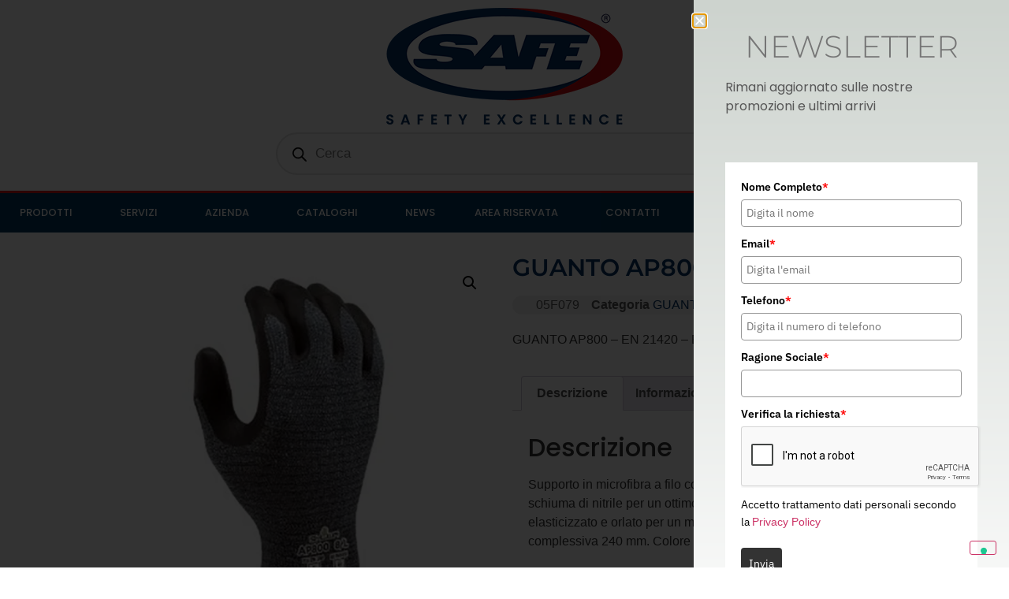

--- FILE ---
content_type: text/html; charset=UTF-8
request_url: https://www.safesafety.com/prodotto/guanto-ap800/
body_size: 52628
content:
<!doctype html>
<html lang="it-IT">
<head><style>img.lazy{min-height:1px}</style><link href="https://www.safesafety.com/wp-content/plugins/w3-total-cache/pub/js/lazyload.min.js" as="script">
	<meta charset="UTF-8">
	<meta name="viewport" content="width=device-width, initial-scale=1">
	<link rel="profile" href="https://gmpg.org/xfn/11">
				<script type="text/javascript" class="_iub_cs_skip">
				var _iub = _iub || {};
				_iub.csConfiguration = _iub.csConfiguration || {};
				_iub.csConfiguration.siteId = "1705168";
				_iub.csConfiguration.cookiePolicyId = "74557218";
							</script>
			<script class="_iub_cs_skip" src="https://cs.iubenda.com/autoblocking/1705168.js" fetchpriority="low"></script>
			<meta name='robots' content='index, follow, max-image-preview:large, max-snippet:-1, max-video-preview:-1' />

<!-- Google Tag Manager for WordPress by gtm4wp.com -->
<script data-cfasync="false" data-pagespeed-no-defer>
	var gtm4wp_datalayer_name = "dataLayer";
	var dataLayer = dataLayer || [];
</script>
<!-- End Google Tag Manager for WordPress by gtm4wp.com --><script>window._wca = window._wca || [];</script>

	<!-- This site is optimized with the Yoast SEO plugin v26.7 - https://yoast.com/wordpress/plugins/seo/ -->
	<title>GUANTO AP800 - Safe Safety</title>
	<meta name="description" content="GUANTI DA LAVORO - GUANTO AP800 - EN 21420 - EN 388: 4111A - EN 16350 - Supporto in microfibra a filo continuo, 13 Gauge. - 05F079" />
	<link rel="canonical" href="https://www.safesafety.com/prodotto/guanto-ap800/" />
	<meta property="og:locale" content="it_IT" />
	<meta property="og:type" content="article" />
	<meta property="og:title" content="GUANTO AP800 - Safe Safety" />
	<meta property="og:description" content="GUANTI DA LAVORO - GUANTO AP800 - EN 21420 - EN 388: 4111A - EN 16350 - Supporto in microfibra a filo continuo, 13 Gauge. - 05F079" />
	<meta property="og:url" content="https://www.safesafety.com/prodotto/guanto-ap800/" />
	<meta property="og:site_name" content="Safe Safety" />
	<meta property="og:image" content="https://www.safesafety.com/wp-content/uploads/2024/04/05F079.jpg" />
	<meta property="og:image:width" content="750" />
	<meta property="og:image:height" content="750" />
	<meta property="og:image:type" content="image/jpeg" />
	<meta name="twitter:card" content="summary_large_image" />
	<script type="application/ld+json" class="yoast-schema-graph">{"@context":"https://schema.org","@graph":[{"@type":"WebPage","@id":"https://www.safesafety.com/prodotto/guanto-ap800/","url":"https://www.safesafety.com/prodotto/guanto-ap800/","name":"GUANTO AP800 - Safe Safety","isPartOf":{"@id":"https://www.safesafety.com/#website"},"primaryImageOfPage":{"@id":"https://www.safesafety.com/prodotto/guanto-ap800/#primaryimage"},"image":{"@id":"https://www.safesafety.com/prodotto/guanto-ap800/#primaryimage"},"thumbnailUrl":"https://i0.wp.com/www.safesafety.com/wp-content/uploads/2024/04/05F079.jpg?fit=750%2C750&ssl=1","datePublished":"2025-02-26T08:52:20+00:00","description":"GUANTI DA LAVORO - GUANTO AP800 - EN 21420 - EN 388: 4111A - EN 16350 - Supporto in microfibra a filo continuo, 13 Gauge. - 05F079","breadcrumb":{"@id":"https://www.safesafety.com/prodotto/guanto-ap800/#breadcrumb"},"inLanguage":"it-IT","potentialAction":[{"@type":"ReadAction","target":["https://www.safesafety.com/prodotto/guanto-ap800/"]}]},{"@type":"ImageObject","inLanguage":"it-IT","@id":"https://www.safesafety.com/prodotto/guanto-ap800/#primaryimage","url":"https://i0.wp.com/www.safesafety.com/wp-content/uploads/2024/04/05F079.jpg?fit=750%2C750&ssl=1","contentUrl":"https://i0.wp.com/www.safesafety.com/wp-content/uploads/2024/04/05F079.jpg?fit=750%2C750&ssl=1","width":750,"height":750},{"@type":"BreadcrumbList","@id":"https://www.safesafety.com/prodotto/guanto-ap800/#breadcrumb","itemListElement":[{"@type":"ListItem","position":1,"name":"Home","item":"https://www.safesafety.com/"},{"@type":"ListItem","position":2,"name":"Shop","item":"https://www.safesafety.com/?page_id=1015"},{"@type":"ListItem","position":3,"name":"GUANTO AP800"}]},{"@type":"WebSite","@id":"https://www.safesafety.com/#website","url":"https://www.safesafety.com/","name":"Safe Srl","description":"TO BE ON THE SAFE SIDE","publisher":{"@id":"https://www.safesafety.com/#organization"},"potentialAction":[{"@type":"SearchAction","target":{"@type":"EntryPoint","urlTemplate":"https://www.safesafety.com/?s={search_term_string}"},"query-input":{"@type":"PropertyValueSpecification","valueRequired":true,"valueName":"search_term_string"}}],"inLanguage":"it-IT"},{"@type":"Organization","@id":"https://www.safesafety.com/#organization","name":"SAFE srl","url":"https://www.safesafety.com/","logo":{"@type":"ImageObject","inLanguage":"it-IT","@id":"https://www.safesafety.com/#/schema/logo/image/","url":"https://www.safesafety.com/wp-content/uploads/2018/02/LOGO-DEFINITIVO-2018-SAFE-e1588584513547.png","contentUrl":"https://www.safesafety.com/wp-content/uploads/2018/02/LOGO-DEFINITIVO-2018-SAFE-e1588584513547.png","width":300,"height":112,"caption":"SAFE srl"},"image":{"@id":"https://www.safesafety.com/#/schema/logo/image/"}}]}</script>
	<!-- / Yoast SEO plugin. -->


<link rel='dns-prefetch' href='//cdn.iubenda.com' />
<link rel='dns-prefetch' href='//stats.wp.com' />
<link rel='dns-prefetch' href='//secure.gravatar.com' />
<link rel='dns-prefetch' href='//v0.wordpress.com' />
<link rel='dns-prefetch' href='//widgets.wp.com' />
<link rel='dns-prefetch' href='//s0.wp.com' />
<link rel='dns-prefetch' href='//0.gravatar.com' />
<link rel='dns-prefetch' href='//1.gravatar.com' />
<link rel='dns-prefetch' href='//2.gravatar.com' />
<link rel='preconnect' href='//i0.wp.com' />
<link rel='preconnect' href='//c0.wp.com' />
<link rel="alternate" type="application/rss+xml" title="Safe Safety &raquo; Feed" href="https://www.safesafety.com/feed/" />
<link rel="alternate" type="application/rss+xml" title="Safe Safety &raquo; Feed dei commenti" href="https://www.safesafety.com/comments/feed/" />
<link rel="alternate" title="oEmbed (JSON)" type="application/json+oembed" href="https://www.safesafety.com/wp-json/oembed/1.0/embed?url=https%3A%2F%2Fwww.safesafety.com%2Fprodotto%2Fguanto-ap800%2F" />
<link rel="alternate" title="oEmbed (XML)" type="text/xml+oembed" href="https://www.safesafety.com/wp-json/oembed/1.0/embed?url=https%3A%2F%2Fwww.safesafety.com%2Fprodotto%2Fguanto-ap800%2F&#038;format=xml" />
<style id='wp-img-auto-sizes-contain-inline-css'>
img:is([sizes=auto i],[sizes^="auto," i]){contain-intrinsic-size:3000px 1500px}
/*# sourceURL=wp-img-auto-sizes-contain-inline-css */
</style>
<link rel='stylesheet' id='jetpack_related-posts-css' href='https://c0.wp.com/p/jetpack/15.4/modules/related-posts/related-posts.css' media='all' />
<link rel="stylesheet" href="https://www.safesafety.com/wp-content/cache/minify/5be1e.css" media="all" />








<style id='wp-emoji-styles-inline-css'>

	img.wp-smiley, img.emoji {
		display: inline !important;
		border: none !important;
		box-shadow: none !important;
		height: 1em !important;
		width: 1em !important;
		margin: 0 0.07em !important;
		vertical-align: -0.1em !important;
		background: none !important;
		padding: 0 !important;
	}
/*# sourceURL=wp-emoji-styles-inline-css */
</style>
<link rel='stylesheet' id='wp-block-library-css' href='https://c0.wp.com/c/6.9/wp-includes/css/dist/block-library/style.min.css' media='all' />
<link rel="stylesheet" href="https://www.safesafety.com/wp-content/cache/minify/8129a.css" media="all" />

<link rel='stylesheet' id='mediaelement-css' href='https://c0.wp.com/c/6.9/wp-includes/js/mediaelement/mediaelementplayer-legacy.min.css' media='all' />
<link rel='stylesheet' id='wp-mediaelement-css' href='https://c0.wp.com/c/6.9/wp-includes/js/mediaelement/wp-mediaelement.min.css' media='all' />
<style id='jetpack-sharing-buttons-style-inline-css'>
.jetpack-sharing-buttons__services-list{display:flex;flex-direction:row;flex-wrap:wrap;gap:0;list-style-type:none;margin:5px;padding:0}.jetpack-sharing-buttons__services-list.has-small-icon-size{font-size:12px}.jetpack-sharing-buttons__services-list.has-normal-icon-size{font-size:16px}.jetpack-sharing-buttons__services-list.has-large-icon-size{font-size:24px}.jetpack-sharing-buttons__services-list.has-huge-icon-size{font-size:36px}@media print{.jetpack-sharing-buttons__services-list{display:none!important}}.editor-styles-wrapper .wp-block-jetpack-sharing-buttons{gap:0;padding-inline-start:0}ul.jetpack-sharing-buttons__services-list.has-background{padding:1.25em 2.375em}
/*# sourceURL=https://www.safesafety.com/wp-content/plugins/jetpack/_inc/blocks/sharing-buttons/view.css */
</style>
<style id='global-styles-inline-css'>
:root{--wp--preset--aspect-ratio--square: 1;--wp--preset--aspect-ratio--4-3: 4/3;--wp--preset--aspect-ratio--3-4: 3/4;--wp--preset--aspect-ratio--3-2: 3/2;--wp--preset--aspect-ratio--2-3: 2/3;--wp--preset--aspect-ratio--16-9: 16/9;--wp--preset--aspect-ratio--9-16: 9/16;--wp--preset--color--black: #000000;--wp--preset--color--cyan-bluish-gray: #abb8c3;--wp--preset--color--white: #ffffff;--wp--preset--color--pale-pink: #f78da7;--wp--preset--color--vivid-red: #cf2e2e;--wp--preset--color--luminous-vivid-orange: #ff6900;--wp--preset--color--luminous-vivid-amber: #fcb900;--wp--preset--color--light-green-cyan: #7bdcb5;--wp--preset--color--vivid-green-cyan: #00d084;--wp--preset--color--pale-cyan-blue: #8ed1fc;--wp--preset--color--vivid-cyan-blue: #0693e3;--wp--preset--color--vivid-purple: #9b51e0;--wp--preset--gradient--vivid-cyan-blue-to-vivid-purple: linear-gradient(135deg,rgb(6,147,227) 0%,rgb(155,81,224) 100%);--wp--preset--gradient--light-green-cyan-to-vivid-green-cyan: linear-gradient(135deg,rgb(122,220,180) 0%,rgb(0,208,130) 100%);--wp--preset--gradient--luminous-vivid-amber-to-luminous-vivid-orange: linear-gradient(135deg,rgb(252,185,0) 0%,rgb(255,105,0) 100%);--wp--preset--gradient--luminous-vivid-orange-to-vivid-red: linear-gradient(135deg,rgb(255,105,0) 0%,rgb(207,46,46) 100%);--wp--preset--gradient--very-light-gray-to-cyan-bluish-gray: linear-gradient(135deg,rgb(238,238,238) 0%,rgb(169,184,195) 100%);--wp--preset--gradient--cool-to-warm-spectrum: linear-gradient(135deg,rgb(74,234,220) 0%,rgb(151,120,209) 20%,rgb(207,42,186) 40%,rgb(238,44,130) 60%,rgb(251,105,98) 80%,rgb(254,248,76) 100%);--wp--preset--gradient--blush-light-purple: linear-gradient(135deg,rgb(255,206,236) 0%,rgb(152,150,240) 100%);--wp--preset--gradient--blush-bordeaux: linear-gradient(135deg,rgb(254,205,165) 0%,rgb(254,45,45) 50%,rgb(107,0,62) 100%);--wp--preset--gradient--luminous-dusk: linear-gradient(135deg,rgb(255,203,112) 0%,rgb(199,81,192) 50%,rgb(65,88,208) 100%);--wp--preset--gradient--pale-ocean: linear-gradient(135deg,rgb(255,245,203) 0%,rgb(182,227,212) 50%,rgb(51,167,181) 100%);--wp--preset--gradient--electric-grass: linear-gradient(135deg,rgb(202,248,128) 0%,rgb(113,206,126) 100%);--wp--preset--gradient--midnight: linear-gradient(135deg,rgb(2,3,129) 0%,rgb(40,116,252) 100%);--wp--preset--font-size--small: 13px;--wp--preset--font-size--medium: 20px;--wp--preset--font-size--large: 36px;--wp--preset--font-size--x-large: 42px;--wp--preset--spacing--20: 0.44rem;--wp--preset--spacing--30: 0.67rem;--wp--preset--spacing--40: 1rem;--wp--preset--spacing--50: 1.5rem;--wp--preset--spacing--60: 2.25rem;--wp--preset--spacing--70: 3.38rem;--wp--preset--spacing--80: 5.06rem;--wp--preset--shadow--natural: 6px 6px 9px rgba(0, 0, 0, 0.2);--wp--preset--shadow--deep: 12px 12px 50px rgba(0, 0, 0, 0.4);--wp--preset--shadow--sharp: 6px 6px 0px rgba(0, 0, 0, 0.2);--wp--preset--shadow--outlined: 6px 6px 0px -3px rgb(255, 255, 255), 6px 6px rgb(0, 0, 0);--wp--preset--shadow--crisp: 6px 6px 0px rgb(0, 0, 0);}:root { --wp--style--global--content-size: 800px;--wp--style--global--wide-size: 1200px; }:where(body) { margin: 0; }.wp-site-blocks > .alignleft { float: left; margin-right: 2em; }.wp-site-blocks > .alignright { float: right; margin-left: 2em; }.wp-site-blocks > .aligncenter { justify-content: center; margin-left: auto; margin-right: auto; }:where(.wp-site-blocks) > * { margin-block-start: 24px; margin-block-end: 0; }:where(.wp-site-blocks) > :first-child { margin-block-start: 0; }:where(.wp-site-blocks) > :last-child { margin-block-end: 0; }:root { --wp--style--block-gap: 24px; }:root :where(.is-layout-flow) > :first-child{margin-block-start: 0;}:root :where(.is-layout-flow) > :last-child{margin-block-end: 0;}:root :where(.is-layout-flow) > *{margin-block-start: 24px;margin-block-end: 0;}:root :where(.is-layout-constrained) > :first-child{margin-block-start: 0;}:root :where(.is-layout-constrained) > :last-child{margin-block-end: 0;}:root :where(.is-layout-constrained) > *{margin-block-start: 24px;margin-block-end: 0;}:root :where(.is-layout-flex){gap: 24px;}:root :where(.is-layout-grid){gap: 24px;}.is-layout-flow > .alignleft{float: left;margin-inline-start: 0;margin-inline-end: 2em;}.is-layout-flow > .alignright{float: right;margin-inline-start: 2em;margin-inline-end: 0;}.is-layout-flow > .aligncenter{margin-left: auto !important;margin-right: auto !important;}.is-layout-constrained > .alignleft{float: left;margin-inline-start: 0;margin-inline-end: 2em;}.is-layout-constrained > .alignright{float: right;margin-inline-start: 2em;margin-inline-end: 0;}.is-layout-constrained > .aligncenter{margin-left: auto !important;margin-right: auto !important;}.is-layout-constrained > :where(:not(.alignleft):not(.alignright):not(.alignfull)){max-width: var(--wp--style--global--content-size);margin-left: auto !important;margin-right: auto !important;}.is-layout-constrained > .alignwide{max-width: var(--wp--style--global--wide-size);}body .is-layout-flex{display: flex;}.is-layout-flex{flex-wrap: wrap;align-items: center;}.is-layout-flex > :is(*, div){margin: 0;}body .is-layout-grid{display: grid;}.is-layout-grid > :is(*, div){margin: 0;}body{padding-top: 0px;padding-right: 0px;padding-bottom: 0px;padding-left: 0px;}a:where(:not(.wp-element-button)){text-decoration: underline;}:root :where(.wp-element-button, .wp-block-button__link){background-color: #32373c;border-width: 0;color: #fff;font-family: inherit;font-size: inherit;font-style: inherit;font-weight: inherit;letter-spacing: inherit;line-height: inherit;padding-top: calc(0.667em + 2px);padding-right: calc(1.333em + 2px);padding-bottom: calc(0.667em + 2px);padding-left: calc(1.333em + 2px);text-decoration: none;text-transform: inherit;}.has-black-color{color: var(--wp--preset--color--black) !important;}.has-cyan-bluish-gray-color{color: var(--wp--preset--color--cyan-bluish-gray) !important;}.has-white-color{color: var(--wp--preset--color--white) !important;}.has-pale-pink-color{color: var(--wp--preset--color--pale-pink) !important;}.has-vivid-red-color{color: var(--wp--preset--color--vivid-red) !important;}.has-luminous-vivid-orange-color{color: var(--wp--preset--color--luminous-vivid-orange) !important;}.has-luminous-vivid-amber-color{color: var(--wp--preset--color--luminous-vivid-amber) !important;}.has-light-green-cyan-color{color: var(--wp--preset--color--light-green-cyan) !important;}.has-vivid-green-cyan-color{color: var(--wp--preset--color--vivid-green-cyan) !important;}.has-pale-cyan-blue-color{color: var(--wp--preset--color--pale-cyan-blue) !important;}.has-vivid-cyan-blue-color{color: var(--wp--preset--color--vivid-cyan-blue) !important;}.has-vivid-purple-color{color: var(--wp--preset--color--vivid-purple) !important;}.has-black-background-color{background-color: var(--wp--preset--color--black) !important;}.has-cyan-bluish-gray-background-color{background-color: var(--wp--preset--color--cyan-bluish-gray) !important;}.has-white-background-color{background-color: var(--wp--preset--color--white) !important;}.has-pale-pink-background-color{background-color: var(--wp--preset--color--pale-pink) !important;}.has-vivid-red-background-color{background-color: var(--wp--preset--color--vivid-red) !important;}.has-luminous-vivid-orange-background-color{background-color: var(--wp--preset--color--luminous-vivid-orange) !important;}.has-luminous-vivid-amber-background-color{background-color: var(--wp--preset--color--luminous-vivid-amber) !important;}.has-light-green-cyan-background-color{background-color: var(--wp--preset--color--light-green-cyan) !important;}.has-vivid-green-cyan-background-color{background-color: var(--wp--preset--color--vivid-green-cyan) !important;}.has-pale-cyan-blue-background-color{background-color: var(--wp--preset--color--pale-cyan-blue) !important;}.has-vivid-cyan-blue-background-color{background-color: var(--wp--preset--color--vivid-cyan-blue) !important;}.has-vivid-purple-background-color{background-color: var(--wp--preset--color--vivid-purple) !important;}.has-black-border-color{border-color: var(--wp--preset--color--black) !important;}.has-cyan-bluish-gray-border-color{border-color: var(--wp--preset--color--cyan-bluish-gray) !important;}.has-white-border-color{border-color: var(--wp--preset--color--white) !important;}.has-pale-pink-border-color{border-color: var(--wp--preset--color--pale-pink) !important;}.has-vivid-red-border-color{border-color: var(--wp--preset--color--vivid-red) !important;}.has-luminous-vivid-orange-border-color{border-color: var(--wp--preset--color--luminous-vivid-orange) !important;}.has-luminous-vivid-amber-border-color{border-color: var(--wp--preset--color--luminous-vivid-amber) !important;}.has-light-green-cyan-border-color{border-color: var(--wp--preset--color--light-green-cyan) !important;}.has-vivid-green-cyan-border-color{border-color: var(--wp--preset--color--vivid-green-cyan) !important;}.has-pale-cyan-blue-border-color{border-color: var(--wp--preset--color--pale-cyan-blue) !important;}.has-vivid-cyan-blue-border-color{border-color: var(--wp--preset--color--vivid-cyan-blue) !important;}.has-vivid-purple-border-color{border-color: var(--wp--preset--color--vivid-purple) !important;}.has-vivid-cyan-blue-to-vivid-purple-gradient-background{background: var(--wp--preset--gradient--vivid-cyan-blue-to-vivid-purple) !important;}.has-light-green-cyan-to-vivid-green-cyan-gradient-background{background: var(--wp--preset--gradient--light-green-cyan-to-vivid-green-cyan) !important;}.has-luminous-vivid-amber-to-luminous-vivid-orange-gradient-background{background: var(--wp--preset--gradient--luminous-vivid-amber-to-luminous-vivid-orange) !important;}.has-luminous-vivid-orange-to-vivid-red-gradient-background{background: var(--wp--preset--gradient--luminous-vivid-orange-to-vivid-red) !important;}.has-very-light-gray-to-cyan-bluish-gray-gradient-background{background: var(--wp--preset--gradient--very-light-gray-to-cyan-bluish-gray) !important;}.has-cool-to-warm-spectrum-gradient-background{background: var(--wp--preset--gradient--cool-to-warm-spectrum) !important;}.has-blush-light-purple-gradient-background{background: var(--wp--preset--gradient--blush-light-purple) !important;}.has-blush-bordeaux-gradient-background{background: var(--wp--preset--gradient--blush-bordeaux) !important;}.has-luminous-dusk-gradient-background{background: var(--wp--preset--gradient--luminous-dusk) !important;}.has-pale-ocean-gradient-background{background: var(--wp--preset--gradient--pale-ocean) !important;}.has-electric-grass-gradient-background{background: var(--wp--preset--gradient--electric-grass) !important;}.has-midnight-gradient-background{background: var(--wp--preset--gradient--midnight) !important;}.has-small-font-size{font-size: var(--wp--preset--font-size--small) !important;}.has-medium-font-size{font-size: var(--wp--preset--font-size--medium) !important;}.has-large-font-size{font-size: var(--wp--preset--font-size--large) !important;}.has-x-large-font-size{font-size: var(--wp--preset--font-size--x-large) !important;}
:root :where(.wp-block-pullquote){font-size: 1.5em;line-height: 1.6;}
/*# sourceURL=global-styles-inline-css */
</style>
<link rel="stylesheet" href="https://www.safesafety.com/wp-content/cache/minify/1d9d6.css" media="all" />



<link rel='stylesheet' id='photoswipe-css' href='https://c0.wp.com/p/woocommerce/10.4.3/assets/css/photoswipe/photoswipe.min.css' media='all' />
<link rel='stylesheet' id='photoswipe-default-skin-css' href='https://c0.wp.com/p/woocommerce/10.4.3/assets/css/photoswipe/default-skin/default-skin.min.css' media='all' />
<link rel='stylesheet' id='woocommerce-layout-css' href='https://c0.wp.com/p/woocommerce/10.4.3/assets/css/woocommerce-layout.css' media='all' />
<style id='woocommerce-layout-inline-css'>

	.infinite-scroll .woocommerce-pagination {
		display: none;
	}
/*# sourceURL=woocommerce-layout-inline-css */
</style>
<link rel='stylesheet' id='woocommerce-smallscreen-css' href='https://c0.wp.com/p/woocommerce/10.4.3/assets/css/woocommerce-smallscreen.css' media='only screen and (max-width: 768px)' />
<link rel='stylesheet' id='woocommerce-general-css' href='https://c0.wp.com/p/woocommerce/10.4.3/assets/css/woocommerce.css' media='all' />
<style id='woocommerce-inline-inline-css'>
.woocommerce form .form-row .required { visibility: visible; }
/*# sourceURL=woocommerce-inline-inline-css */
</style>
<link rel='stylesheet' id='dashicons-css' href='https://c0.wp.com/c/6.9/wp-includes/css/dashicons.min.css' media='all' />
<link rel="stylesheet" href="https://www.safesafety.com/wp-content/cache/minify/82e2b.css" media="all" />




<link rel='stylesheet' id='jetpack_likes-css' href='https://c0.wp.com/p/jetpack/15.4/modules/likes/style.css' media='all' />
<link rel="stylesheet" href="https://www.safesafety.com/wp-content/cache/minify/28a8b.css" media="all" />

<style id='elementor-frontend-inline-css'>
.elementor-kit-3130{--e-global-color-primary:#053266;--e-global-color-secondary:#0B71E6;--e-global-color-text:#565656;--e-global-color-accent:#DB3020;--e-global-color-32be15ec:#CDD3CE;--e-global-color-e014e1c:#C8E622;--e-global-color-3ef7927d:#000;--e-global-color-4347cae1:#FFF;--e-global-color-2fb9db8a:#3A4E48;--e-global-color-276965c4:#829900;--e-global-typography-primary-font-family:"Poppins";--e-global-typography-primary-font-weight:600;--e-global-typography-secondary-font-family:"Poppins";--e-global-typography-secondary-font-weight:400;--e-global-typography-text-font-family:"Poppins";--e-global-typography-text-font-weight:400;--e-global-typography-accent-font-family:"Poppins";--e-global-typography-accent-font-weight:500;font-family:"Verdana", Sans-serif;}.elementor-kit-3130 e-page-transition{background-color:#FFBC7D;}.elementor-kit-3130 a{font-family:"Helvetica", Sans-serif;}.elementor-kit-3130 h1{font-family:"Poppins", Sans-serif;}.elementor-kit-3130 h2{font-family:"Poppins", Sans-serif;}.elementor-kit-3130 h3{font-family:"Poppins", Sans-serif;}.elementor-kit-3130 h4{font-family:"Poppins", Sans-serif;}.elementor-kit-3130 h5{font-family:"Poppins", Sans-serif;}.elementor-kit-3130 h6{font-family:"Poppins", Sans-serif;}.elementor-section.elementor-section-boxed > .elementor-container{max-width:1140px;}.e-con{--container-max-width:1140px;}.elementor-widget:not(:last-child){margin-block-end:20px;}.elementor-element{--widgets-spacing:20px 20px;--widgets-spacing-row:20px;--widgets-spacing-column:20px;}{}h1.entry-title{display:var(--page-title-display);}.site-header .site-branding{flex-direction:column;align-items:stretch;}.site-header{padding-inline-end:0px;padding-inline-start:0px;}.site-footer .site-branding{flex-direction:column;align-items:stretch;}@media(max-width:1024px){.elementor-section.elementor-section-boxed > .elementor-container{max-width:1024px;}.e-con{--container-max-width:1024px;}}@media(max-width:767px){.elementor-section.elementor-section-boxed > .elementor-container{max-width:767px;}.e-con{--container-max-width:767px;}}
.elementor-5116 .elementor-element.elementor-element-51fa613{--display:flex;}.elementor-5116 .elementor-element.elementor-element-51fa613:not(.elementor-motion-effects-element-type-background), .elementor-5116 .elementor-element.elementor-element-51fa613 > .elementor-motion-effects-container > .elementor-motion-effects-layer{background-color:#FFFFFFF2;}.elementor-widget-theme-site-logo .widget-image-caption{color:var( --e-global-color-text );font-family:var( --e-global-typography-text-font-family ), Sans-serif;font-weight:var( --e-global-typography-text-font-weight );}.elementor-5116 .elementor-element.elementor-element-6b0c13e7 > .elementor-container > .elementor-column > .elementor-widget-wrap{align-content:center;align-items:center;}.elementor-5116 .elementor-element.elementor-element-6b0c13e7:not(.elementor-motion-effects-element-type-background), .elementor-5116 .elementor-element.elementor-element-6b0c13e7 > .elementor-motion-effects-container > .elementor-motion-effects-layer{background-color:transparent;background-image:linear-gradient(180deg, #00395D 0%, #00395D 100%);}.elementor-5116 .elementor-element.elementor-element-6b0c13e7 > .elementor-container{min-height:50px;}.elementor-5116 .elementor-element.elementor-element-6b0c13e7{border-style:solid;border-width:3px 0px 0px 0px;border-color:#E31313;transition:background 0.3s, border 0.3s, border-radius 0.3s, box-shadow 0.3s;}.elementor-5116 .elementor-element.elementor-element-6b0c13e7 > .elementor-background-overlay{transition:background 0.3s, border-radius 0.3s, opacity 0.3s;}.elementor-widget-nav-menu .elementor-nav-menu .elementor-item{font-family:var( --e-global-typography-primary-font-family ), Sans-serif;font-weight:var( --e-global-typography-primary-font-weight );}.elementor-widget-nav-menu .elementor-nav-menu--main .elementor-item{color:var( --e-global-color-text );fill:var( --e-global-color-text );}.elementor-widget-nav-menu .elementor-nav-menu--main .elementor-item:hover,
					.elementor-widget-nav-menu .elementor-nav-menu--main .elementor-item.elementor-item-active,
					.elementor-widget-nav-menu .elementor-nav-menu--main .elementor-item.highlighted,
					.elementor-widget-nav-menu .elementor-nav-menu--main .elementor-item:focus{color:var( --e-global-color-accent );fill:var( --e-global-color-accent );}.elementor-widget-nav-menu .elementor-nav-menu--main:not(.e--pointer-framed) .elementor-item:before,
					.elementor-widget-nav-menu .elementor-nav-menu--main:not(.e--pointer-framed) .elementor-item:after{background-color:var( --e-global-color-accent );}.elementor-widget-nav-menu .e--pointer-framed .elementor-item:before,
					.elementor-widget-nav-menu .e--pointer-framed .elementor-item:after{border-color:var( --e-global-color-accent );}.elementor-widget-nav-menu{--e-nav-menu-divider-color:var( --e-global-color-text );}.elementor-widget-nav-menu .elementor-nav-menu--dropdown .elementor-item, .elementor-widget-nav-menu .elementor-nav-menu--dropdown  .elementor-sub-item{font-family:var( --e-global-typography-accent-font-family ), Sans-serif;font-weight:var( --e-global-typography-accent-font-weight );}.elementor-5116 .elementor-element.elementor-element-2bf9a803 .elementor-menu-toggle{margin-right:auto;}.elementor-5116 .elementor-element.elementor-element-2bf9a803 .elementor-nav-menu .elementor-item{font-size:13px;font-weight:500;text-transform:uppercase;}.elementor-5116 .elementor-element.elementor-element-2bf9a803 .elementor-nav-menu--main .elementor-item{color:#FFFFFF;fill:#FFFFFF;padding-left:25px;padding-right:25px;padding-top:15px;padding-bottom:15px;}.elementor-5116 .elementor-element.elementor-element-2bf9a803 .elementor-nav-menu--main .elementor-item:hover,
					.elementor-5116 .elementor-element.elementor-element-2bf9a803 .elementor-nav-menu--main .elementor-item.elementor-item-active,
					.elementor-5116 .elementor-element.elementor-element-2bf9a803 .elementor-nav-menu--main .elementor-item.highlighted,
					.elementor-5116 .elementor-element.elementor-element-2bf9a803 .elementor-nav-menu--main .elementor-item:focus{color:#FFFFFF;fill:#FFFFFF;}.elementor-5116 .elementor-element.elementor-element-2bf9a803 .elementor-nav-menu--dropdown{background-color:#F1F1F1;border-radius:0px 0px 5px 5px;}.elementor-5116 .elementor-element.elementor-element-2bf9a803 .elementor-nav-menu--dropdown a:hover,
					.elementor-5116 .elementor-element.elementor-element-2bf9a803 .elementor-nav-menu--dropdown a:focus,
					.elementor-5116 .elementor-element.elementor-element-2bf9a803 .elementor-nav-menu--dropdown a.elementor-item-active,
					.elementor-5116 .elementor-element.elementor-element-2bf9a803 .elementor-nav-menu--dropdown a.highlighted,
					.elementor-5116 .elementor-element.elementor-element-2bf9a803 .elementor-menu-toggle:hover,
					.elementor-5116 .elementor-element.elementor-element-2bf9a803 .elementor-menu-toggle:focus{color:#080808;}.elementor-5116 .elementor-element.elementor-element-2bf9a803 .elementor-nav-menu--dropdown a:hover,
					.elementor-5116 .elementor-element.elementor-element-2bf9a803 .elementor-nav-menu--dropdown a:focus,
					.elementor-5116 .elementor-element.elementor-element-2bf9a803 .elementor-nav-menu--dropdown a.elementor-item-active,
					.elementor-5116 .elementor-element.elementor-element-2bf9a803 .elementor-nav-menu--dropdown a.highlighted{background-color:#E3E3E3;}.elementor-5116 .elementor-element.elementor-element-2bf9a803 .elementor-nav-menu--dropdown .elementor-item, .elementor-5116 .elementor-element.elementor-element-2bf9a803 .elementor-nav-menu--dropdown  .elementor-sub-item{font-family:"Poppins", Sans-serif;font-weight:500;}.elementor-5116 .elementor-element.elementor-element-2bf9a803 .elementor-nav-menu--dropdown li:first-child a{border-top-left-radius:0px;border-top-right-radius:0px;}.elementor-5116 .elementor-element.elementor-element-2bf9a803 .elementor-nav-menu--dropdown li:last-child a{border-bottom-right-radius:5px;border-bottom-left-radius:5px;}.elementor-5116 .elementor-element.elementor-element-2bf9a803 div.elementor-menu-toggle{color:#FFFFFF;}.elementor-5116 .elementor-element.elementor-element-2bf9a803 div.elementor-menu-toggle svg{fill:#FFFFFF;}.elementor-5116 .elementor-element.elementor-element-7d07c7ce > .elementor-element-populated{margin:0px 20px 0px 0px;--e-column-margin-right:20px;--e-column-margin-left:0px;}.elementor-theme-builder-content-area{height:400px;}.elementor-location-header:before, .elementor-location-footer:before{content:"";display:table;clear:both;}@media(max-width:1024px){.elementor-5116 .elementor-element.elementor-element-6b0c13e7 > .elementor-container{min-height:24px;}.elementor-5116 .elementor-element.elementor-element-6b0c13e7{padding:10px 10px 10px 10px;}.elementor-5116 .elementor-element.elementor-element-2bf9a803 .elementor-nav-menu--main > .elementor-nav-menu > li > .elementor-nav-menu--dropdown, .elementor-5116 .elementor-element.elementor-element-2bf9a803 .elementor-nav-menu__container.elementor-nav-menu--dropdown{margin-top:13px !important;}}@media(max-width:767px){.elementor-5116 .elementor-element.elementor-element-6b0c13e7{padding:20px 20px 20px 20px;}.elementor-5116 .elementor-element.elementor-element-2f354e54{width:46%;}.elementor-5116 .elementor-element.elementor-element-7d07c7ce{width:54%;}}@media(min-width:768px){.elementor-5116 .elementor-element.elementor-element-2f354e54{width:95%;}.elementor-5116 .elementor-element.elementor-element-7d07c7ce{width:5%;}}@media(max-width:1024px) and (min-width:768px){.elementor-5116 .elementor-element.elementor-element-2f354e54{width:90%;}.elementor-5116 .elementor-element.elementor-element-7d07c7ce{width:10%;}}
.elementor-4966 .elementor-element.elementor-element-2d83d123:not(.elementor-motion-effects-element-type-background), .elementor-4966 .elementor-element.elementor-element-2d83d123 > .elementor-motion-effects-container > .elementor-motion-effects-layer{background-color:var( --e-global-color-primary );}.elementor-4966 .elementor-element.elementor-element-2d83d123 > .elementor-container{min-height:150px;}.elementor-4966 .elementor-element.elementor-element-2d83d123{transition:background 0.3s, border 0.3s, border-radius 0.3s, box-shadow 0.3s;}.elementor-4966 .elementor-element.elementor-element-2d83d123 > .elementor-background-overlay{transition:background 0.3s, border-radius 0.3s, opacity 0.3s;}.elementor-widget-heading .elementor-heading-title{font-family:var( --e-global-typography-primary-font-family ), Sans-serif;font-weight:var( --e-global-typography-primary-font-weight );color:var( --e-global-color-primary );}.elementor-4966 .elementor-element.elementor-element-6468f12 > .elementor-widget-container{border-radius:0px 0px 0px 0px;}.elementor-4966 .elementor-element.elementor-element-6468f12{text-align:center;}.elementor-4966 .elementor-element.elementor-element-6468f12 .elementor-heading-title{font-family:"Montserrat", Sans-serif;font-size:26px;font-weight:300;color:#FFFFFF;}.elementor-4966 .elementor-element.elementor-element-0ff660b{--e-image-carousel-slides-to-show:8;}.elementor-4966 .elementor-element.elementor-element-0ff660b > .elementor-widget-container{margin:0px 0px 0px 0px;}.elementor-4966 .elementor-element.elementor-element-0ff660b.elementor-element{--align-self:center;}.elementor-4966 .elementor-element.elementor-element-0ff660b .swiper-wrapper{display:flex;align-items:center;}.elementor-4966 .elementor-element.elementor-element-18da5377:not(.elementor-motion-effects-element-type-background), .elementor-4966 .elementor-element.elementor-element-18da5377 > .elementor-motion-effects-container > .elementor-motion-effects-layer{background-image:url("https://i0.wp.com/www.safesafety.com/wp-content/uploads/2020/04/shutterstock_1305803707.jpg?fit=%2C&ssl=1");background-repeat:no-repeat;background-size:cover;}.elementor-4966 .elementor-element.elementor-element-18da5377 > .elementor-background-overlay{background-color:#042750;opacity:0.91;transition:background 0.3s, border-radius 0.3s, opacity 0.3s;}.elementor-4966 .elementor-element.elementor-element-18da5377 > .elementor-container{max-width:1200px;min-height:500px;}.elementor-4966 .elementor-element.elementor-element-18da5377{transition:background 0.3s, border 0.3s, border-radius 0.3s, box-shadow 0.3s;}.elementor-4966 .elementor-element.elementor-element-127ea2fd > .elementor-element-populated{margin:80px 0px 30px 0px;--e-column-margin-right:0px;--e-column-margin-left:0px;padding:0px 0px 0px 0px;}.elementor-4966 .elementor-element.elementor-element-752b30b7 > .elementor-container{max-width:1200px;}.elementor-4966 .elementor-element.elementor-element-2e959b27 > .elementor-element-populated{border-style:solid;border-width:0px 0px 1px 0px;border-color:rgba(255,255,255,0.2);padding:0px 230px 50px 230px;}.elementor-widget-image .widget-image-caption{color:var( --e-global-color-text );font-family:var( --e-global-typography-text-font-family ), Sans-serif;font-weight:var( --e-global-typography-text-font-weight );}.elementor-4966 .elementor-element.elementor-element-4161e975 img{width:50%;}.elementor-widget-text-editor{font-family:var( --e-global-typography-text-font-family ), Sans-serif;font-weight:var( --e-global-typography-text-font-weight );color:var( --e-global-color-text );}.elementor-widget-text-editor.elementor-drop-cap-view-stacked .elementor-drop-cap{background-color:var( --e-global-color-primary );}.elementor-widget-text-editor.elementor-drop-cap-view-framed .elementor-drop-cap, .elementor-widget-text-editor.elementor-drop-cap-view-default .elementor-drop-cap{color:var( --e-global-color-primary );border-color:var( --e-global-color-primary );}.elementor-4966 .elementor-element.elementor-element-2efbfbf1{text-align:center;font-family:"Montserrat", Sans-serif;font-size:16px;font-weight:200;text-transform:capitalize;color:#d7d7d9;}.elementor-widget-search-form input[type="search"].elementor-search-form__input{font-family:var( --e-global-typography-text-font-family ), Sans-serif;font-weight:var( --e-global-typography-text-font-weight );}.elementor-widget-search-form .elementor-search-form__input,
					.elementor-widget-search-form .elementor-search-form__icon,
					.elementor-widget-search-form .elementor-lightbox .dialog-lightbox-close-button,
					.elementor-widget-search-form .elementor-lightbox .dialog-lightbox-close-button:hover,
					.elementor-widget-search-form.elementor-search-form--skin-full_screen input[type="search"].elementor-search-form__input{color:var( --e-global-color-text );fill:var( --e-global-color-text );}.elementor-widget-search-form .elementor-search-form__submit{font-family:var( --e-global-typography-text-font-family ), Sans-serif;font-weight:var( --e-global-typography-text-font-weight );background-color:var( --e-global-color-secondary );}.elementor-4966 .elementor-element.elementor-element-45a2344 .elementor-search-form__container{min-height:50px;}.elementor-4966 .elementor-element.elementor-element-45a2344 .elementor-search-form__submit{min-width:50px;}body:not(.rtl) .elementor-4966 .elementor-element.elementor-element-45a2344 .elementor-search-form__icon{padding-left:calc(50px / 3);}body.rtl .elementor-4966 .elementor-element.elementor-element-45a2344 .elementor-search-form__icon{padding-right:calc(50px / 3);}.elementor-4966 .elementor-element.elementor-element-45a2344 .elementor-search-form__input, .elementor-4966 .elementor-element.elementor-element-45a2344.elementor-search-form--button-type-text .elementor-search-form__submit{padding-left:calc(50px / 3);padding-right:calc(50px / 3);}.elementor-4966 .elementor-element.elementor-element-45a2344:not(.elementor-search-form--skin-full_screen) .elementor-search-form__container{border-radius:3px;}.elementor-4966 .elementor-element.elementor-element-45a2344.elementor-search-form--skin-full_screen input[type="search"].elementor-search-form__input{border-radius:3px;}.elementor-widget-icon-list .elementor-icon-list-item:not(:last-child):after{border-color:var( --e-global-color-text );}.elementor-widget-icon-list .elementor-icon-list-icon i{color:var( --e-global-color-primary );}.elementor-widget-icon-list .elementor-icon-list-icon svg{fill:var( --e-global-color-primary );}.elementor-widget-icon-list .elementor-icon-list-item > .elementor-icon-list-text, .elementor-widget-icon-list .elementor-icon-list-item > a{font-family:var( --e-global-typography-text-font-family ), Sans-serif;font-weight:var( --e-global-typography-text-font-weight );}.elementor-widget-icon-list .elementor-icon-list-text{color:var( --e-global-color-secondary );}.elementor-4966 .elementor-element.elementor-element-301e5c7 > .elementor-widget-container{margin:10px 0px 0px 0px;}.elementor-4966 .elementor-element.elementor-element-301e5c7 .elementor-icon-list-items:not(.elementor-inline-items) .elementor-icon-list-item:not(:last-child){padding-block-end:calc(20px/2);}.elementor-4966 .elementor-element.elementor-element-301e5c7 .elementor-icon-list-items:not(.elementor-inline-items) .elementor-icon-list-item:not(:first-child){margin-block-start:calc(20px/2);}.elementor-4966 .elementor-element.elementor-element-301e5c7 .elementor-icon-list-items.elementor-inline-items .elementor-icon-list-item{margin-inline:calc(20px/2);}.elementor-4966 .elementor-element.elementor-element-301e5c7 .elementor-icon-list-items.elementor-inline-items{margin-inline:calc(-20px/2);}.elementor-4966 .elementor-element.elementor-element-301e5c7 .elementor-icon-list-items.elementor-inline-items .elementor-icon-list-item:after{inset-inline-end:calc(-20px/2);}.elementor-4966 .elementor-element.elementor-element-301e5c7 .elementor-icon-list-icon i{color:#ffffff;transition:color 0.3s;}.elementor-4966 .elementor-element.elementor-element-301e5c7 .elementor-icon-list-icon svg{fill:#ffffff;transition:fill 0.3s;}.elementor-4966 .elementor-element.elementor-element-301e5c7 .elementor-icon-list-item:hover .elementor-icon-list-icon i{color:var( --e-global-color-e014e1c );}.elementor-4966 .elementor-element.elementor-element-301e5c7 .elementor-icon-list-item:hover .elementor-icon-list-icon svg{fill:var( --e-global-color-e014e1c );}.elementor-4966 .elementor-element.elementor-element-301e5c7{--e-icon-list-icon-size:28px;--icon-vertical-offset:0px;}.elementor-4966 .elementor-element.elementor-element-301e5c7 .elementor-icon-list-text{transition:color 0.3s;}.elementor-4966 .elementor-element.elementor-element-2bb96105 > .elementor-container{max-width:1200px;}.elementor-4966 .elementor-element.elementor-element-2bb96105{padding:50px 0px 0px 0px;}.elementor-4966 .elementor-element.elementor-element-19332632{text-align:start;}.elementor-4966 .elementor-element.elementor-element-19332632 .elementor-heading-title{font-family:"Montserrat", Sans-serif;font-size:18px;font-weight:300;text-transform:capitalize;color:var( --e-global-color-e014e1c );}.elementor-4966 .elementor-element.elementor-element-47f41e10 .elementor-icon-list-items:not(.elementor-inline-items) .elementor-icon-list-item:not(:last-child){padding-block-end:calc(20px/2);}.elementor-4966 .elementor-element.elementor-element-47f41e10 .elementor-icon-list-items:not(.elementor-inline-items) .elementor-icon-list-item:not(:first-child){margin-block-start:calc(20px/2);}.elementor-4966 .elementor-element.elementor-element-47f41e10 .elementor-icon-list-items.elementor-inline-items .elementor-icon-list-item{margin-inline:calc(20px/2);}.elementor-4966 .elementor-element.elementor-element-47f41e10 .elementor-icon-list-items.elementor-inline-items{margin-inline:calc(-20px/2);}.elementor-4966 .elementor-element.elementor-element-47f41e10 .elementor-icon-list-items.elementor-inline-items .elementor-icon-list-item:after{inset-inline-end:calc(-20px/2);}.elementor-4966 .elementor-element.elementor-element-47f41e10 .elementor-icon-list-icon i{color:#d7d7d9;transition:color 0.3s;}.elementor-4966 .elementor-element.elementor-element-47f41e10 .elementor-icon-list-icon svg{fill:#d7d7d9;transition:fill 0.3s;}.elementor-4966 .elementor-element.elementor-element-47f41e10 .elementor-icon-list-item:hover .elementor-icon-list-icon i{color:#FFFFFF;}.elementor-4966 .elementor-element.elementor-element-47f41e10 .elementor-icon-list-item:hover .elementor-icon-list-icon svg{fill:#FFFFFF;}.elementor-4966 .elementor-element.elementor-element-47f41e10{--e-icon-list-icon-size:14px;--icon-vertical-offset:0px;}.elementor-4966 .elementor-element.elementor-element-47f41e10 .elementor-icon-list-icon{padding-inline-end:10px;}.elementor-4966 .elementor-element.elementor-element-47f41e10 .elementor-icon-list-item > .elementor-icon-list-text, .elementor-4966 .elementor-element.elementor-element-47f41e10 .elementor-icon-list-item > a{font-family:"Montserrat", Sans-serif;font-size:15px;font-weight:300;}.elementor-4966 .elementor-element.elementor-element-47f41e10 .elementor-icon-list-text{color:#d7d7d9;transition:color 0.3s;}.elementor-4966 .elementor-element.elementor-element-47f41e10 .elementor-icon-list-item:hover .elementor-icon-list-text{color:#FFFFFF;}.elementor-4966 .elementor-element.elementor-element-446951ac{text-align:start;}.elementor-4966 .elementor-element.elementor-element-446951ac .elementor-heading-title{font-family:"Montserrat", Sans-serif;font-size:18px;font-weight:300;text-transform:capitalize;color:var( --e-global-color-e014e1c );}.elementor-widget-nav-menu .elementor-nav-menu .elementor-item{font-family:var( --e-global-typography-primary-font-family ), Sans-serif;font-weight:var( --e-global-typography-primary-font-weight );}.elementor-widget-nav-menu .elementor-nav-menu--main .elementor-item{color:var( --e-global-color-text );fill:var( --e-global-color-text );}.elementor-widget-nav-menu .elementor-nav-menu--main .elementor-item:hover,
					.elementor-widget-nav-menu .elementor-nav-menu--main .elementor-item.elementor-item-active,
					.elementor-widget-nav-menu .elementor-nav-menu--main .elementor-item.highlighted,
					.elementor-widget-nav-menu .elementor-nav-menu--main .elementor-item:focus{color:var( --e-global-color-accent );fill:var( --e-global-color-accent );}.elementor-widget-nav-menu .elementor-nav-menu--main:not(.e--pointer-framed) .elementor-item:before,
					.elementor-widget-nav-menu .elementor-nav-menu--main:not(.e--pointer-framed) .elementor-item:after{background-color:var( --e-global-color-accent );}.elementor-widget-nav-menu .e--pointer-framed .elementor-item:before,
					.elementor-widget-nav-menu .e--pointer-framed .elementor-item:after{border-color:var( --e-global-color-accent );}.elementor-widget-nav-menu{--e-nav-menu-divider-color:var( --e-global-color-text );}.elementor-widget-nav-menu .elementor-nav-menu--dropdown .elementor-item, .elementor-widget-nav-menu .elementor-nav-menu--dropdown  .elementor-sub-item{font-family:var( --e-global-typography-accent-font-family ), Sans-serif;font-weight:var( --e-global-typography-accent-font-weight );}.elementor-4966 .elementor-element.elementor-element-6cbdffd4 .elementor-nav-menu .elementor-item{font-family:"Montserrat", Sans-serif;font-size:16px;font-weight:300;text-transform:capitalize;}.elementor-4966 .elementor-element.elementor-element-6cbdffd4 .elementor-nav-menu--main .elementor-item{color:#d7d7d9;fill:#d7d7d9;padding-left:0px;padding-right:0px;padding-top:0px;padding-bottom:0px;}.elementor-4966 .elementor-element.elementor-element-6cbdffd4 .elementor-nav-menu--main .elementor-item:hover,
					.elementor-4966 .elementor-element.elementor-element-6cbdffd4 .elementor-nav-menu--main .elementor-item.elementor-item-active,
					.elementor-4966 .elementor-element.elementor-element-6cbdffd4 .elementor-nav-menu--main .elementor-item.highlighted,
					.elementor-4966 .elementor-element.elementor-element-6cbdffd4 .elementor-nav-menu--main .elementor-item:focus{color:#FFFFFF;fill:#FFFFFF;}.elementor-4966 .elementor-element.elementor-element-6cbdffd4 .e--pointer-framed .elementor-item:before{border-width:0px;}.elementor-4966 .elementor-element.elementor-element-6cbdffd4 .e--pointer-framed.e--animation-draw .elementor-item:before{border-width:0 0 0px 0px;}.elementor-4966 .elementor-element.elementor-element-6cbdffd4 .e--pointer-framed.e--animation-draw .elementor-item:after{border-width:0px 0px 0 0;}.elementor-4966 .elementor-element.elementor-element-6cbdffd4 .e--pointer-framed.e--animation-corners .elementor-item:before{border-width:0px 0 0 0px;}.elementor-4966 .elementor-element.elementor-element-6cbdffd4 .e--pointer-framed.e--animation-corners .elementor-item:after{border-width:0 0px 0px 0;}.elementor-4966 .elementor-element.elementor-element-6cbdffd4 .e--pointer-underline .elementor-item:after,
					 .elementor-4966 .elementor-element.elementor-element-6cbdffd4 .e--pointer-overline .elementor-item:before,
					 .elementor-4966 .elementor-element.elementor-element-6cbdffd4 .e--pointer-double-line .elementor-item:before,
					 .elementor-4966 .elementor-element.elementor-element-6cbdffd4 .e--pointer-double-line .elementor-item:after{height:0px;}.elementor-4966 .elementor-element.elementor-element-6cbdffd4{--e-nav-menu-horizontal-menu-item-margin:calc( 21px / 2 );}.elementor-4966 .elementor-element.elementor-element-6cbdffd4 .elementor-nav-menu--main:not(.elementor-nav-menu--layout-horizontal) .elementor-nav-menu > li:not(:last-child){margin-bottom:21px;}.elementor-4966 .elementor-element.elementor-element-6cbdffd4 .elementor-nav-menu--dropdown a, .elementor-4966 .elementor-element.elementor-element-6cbdffd4 .elementor-menu-toggle{color:#16163f;fill:#16163f;}.elementor-4966 .elementor-element.elementor-element-6cbdffd4 .elementor-nav-menu--dropdown a:hover,
					.elementor-4966 .elementor-element.elementor-element-6cbdffd4 .elementor-nav-menu--dropdown a:focus,
					.elementor-4966 .elementor-element.elementor-element-6cbdffd4 .elementor-nav-menu--dropdown a.elementor-item-active,
					.elementor-4966 .elementor-element.elementor-element-6cbdffd4 .elementor-nav-menu--dropdown a.highlighted,
					.elementor-4966 .elementor-element.elementor-element-6cbdffd4 .elementor-menu-toggle:hover,
					.elementor-4966 .elementor-element.elementor-element-6cbdffd4 .elementor-menu-toggle:focus{color:var( --e-global-color-text );}.elementor-4966 .elementor-element.elementor-element-6cbdffd4 .elementor-nav-menu--dropdown a:hover,
					.elementor-4966 .elementor-element.elementor-element-6cbdffd4 .elementor-nav-menu--dropdown a:focus,
					.elementor-4966 .elementor-element.elementor-element-6cbdffd4 .elementor-nav-menu--dropdown a.elementor-item-active,
					.elementor-4966 .elementor-element.elementor-element-6cbdffd4 .elementor-nav-menu--dropdown a.highlighted{background-color:rgba(0,0,0,0);}.elementor-4966 .elementor-element.elementor-element-6cbdffd4 .elementor-nav-menu--dropdown a.elementor-item-active{color:#d3b574;background-color:rgba(0,0,0,0);}.elementor-4966 .elementor-element.elementor-element-6cbdffd4 .elementor-nav-menu--dropdown .elementor-item, .elementor-4966 .elementor-element.elementor-element-6cbdffd4 .elementor-nav-menu--dropdown  .elementor-sub-item{font-family:"Montserrat", Sans-serif;font-size:16px;font-weight:400;}.elementor-4966 .elementor-element.elementor-element-6cbdffd4 .elementor-nav-menu--main .elementor-nav-menu--dropdown, .elementor-4966 .elementor-element.elementor-element-6cbdffd4 .elementor-nav-menu__container.elementor-nav-menu--dropdown{box-shadow:0px 15px 20px 0px rgba(0,0,0,0.1);}.elementor-4966 .elementor-element.elementor-element-6cbdffd4 .elementor-nav-menu--dropdown a{padding-left:10px;padding-right:10px;padding-top:20px;padding-bottom:20px;}.elementor-4966 .elementor-element.elementor-element-6cbdffd4 .elementor-nav-menu--main > .elementor-nav-menu > li > .elementor-nav-menu--dropdown, .elementor-4966 .elementor-element.elementor-element-6cbdffd4 .elementor-nav-menu__container.elementor-nav-menu--dropdown{margin-top:15px !important;}.elementor-4966 .elementor-element.elementor-element-3664bcfb{text-align:start;}.elementor-4966 .elementor-element.elementor-element-3664bcfb .elementor-heading-title{font-family:"Montserrat", Sans-serif;font-size:18px;font-weight:300;text-transform:capitalize;color:var( --e-global-color-e014e1c );}.elementor-4966 .elementor-element.elementor-element-1258cf3c .elementor-nav-menu .elementor-item{font-family:"Montserrat", Sans-serif;font-size:16px;font-weight:200;text-transform:capitalize;}.elementor-4966 .elementor-element.elementor-element-1258cf3c .elementor-nav-menu--main .elementor-item{color:#ffffff;fill:#ffffff;padding-left:0px;padding-right:0px;padding-top:7px;padding-bottom:7px;}.elementor-4966 .elementor-element.elementor-element-1258cf3c .elementor-nav-menu--main .elementor-item:hover,
					.elementor-4966 .elementor-element.elementor-element-1258cf3c .elementor-nav-menu--main .elementor-item.elementor-item-active,
					.elementor-4966 .elementor-element.elementor-element-1258cf3c .elementor-nav-menu--main .elementor-item.highlighted,
					.elementor-4966 .elementor-element.elementor-element-1258cf3c .elementor-nav-menu--main .elementor-item:focus{color:#FFFFFF;fill:#FFFFFF;}.elementor-4966 .elementor-element.elementor-element-1258cf3c .elementor-nav-menu--main:not(.e--pointer-framed) .elementor-item:before,
					.elementor-4966 .elementor-element.elementor-element-1258cf3c .elementor-nav-menu--main:not(.e--pointer-framed) .elementor-item:after{background-color:#FFFFFF;}.elementor-4966 .elementor-element.elementor-element-1258cf3c .e--pointer-framed .elementor-item:before,
					.elementor-4966 .elementor-element.elementor-element-1258cf3c .e--pointer-framed .elementor-item:after{border-color:#FFFFFF;}.elementor-4966 .elementor-element.elementor-element-1258cf3c .e--pointer-framed .elementor-item:before{border-width:1px;}.elementor-4966 .elementor-element.elementor-element-1258cf3c .e--pointer-framed.e--animation-draw .elementor-item:before{border-width:0 0 1px 1px;}.elementor-4966 .elementor-element.elementor-element-1258cf3c .e--pointer-framed.e--animation-draw .elementor-item:after{border-width:1px 1px 0 0;}.elementor-4966 .elementor-element.elementor-element-1258cf3c .e--pointer-framed.e--animation-corners .elementor-item:before{border-width:1px 0 0 1px;}.elementor-4966 .elementor-element.elementor-element-1258cf3c .e--pointer-framed.e--animation-corners .elementor-item:after{border-width:0 1px 1px 0;}.elementor-4966 .elementor-element.elementor-element-1258cf3c .e--pointer-underline .elementor-item:after,
					 .elementor-4966 .elementor-element.elementor-element-1258cf3c .e--pointer-overline .elementor-item:before,
					 .elementor-4966 .elementor-element.elementor-element-1258cf3c .e--pointer-double-line .elementor-item:before,
					 .elementor-4966 .elementor-element.elementor-element-1258cf3c .e--pointer-double-line .elementor-item:after{height:1px;}.elementor-4966 .elementor-element.elementor-element-1258cf3c{--e-nav-menu-horizontal-menu-item-margin:calc( 0px / 2 );}.elementor-4966 .elementor-element.elementor-element-1258cf3c .elementor-nav-menu--main:not(.elementor-nav-menu--layout-horizontal) .elementor-nav-menu > li:not(:last-child){margin-bottom:0px;}.elementor-4966 .elementor-element.elementor-element-1258cf3c .elementor-nav-menu--dropdown a, .elementor-4966 .elementor-element.elementor-element-1258cf3c .elementor-menu-toggle{color:#16163f;fill:#16163f;}.elementor-4966 .elementor-element.elementor-element-1258cf3c .elementor-nav-menu--dropdown a:hover,
					.elementor-4966 .elementor-element.elementor-element-1258cf3c .elementor-nav-menu--dropdown a:focus,
					.elementor-4966 .elementor-element.elementor-element-1258cf3c .elementor-nav-menu--dropdown a.elementor-item-active,
					.elementor-4966 .elementor-element.elementor-element-1258cf3c .elementor-nav-menu--dropdown a.highlighted,
					.elementor-4966 .elementor-element.elementor-element-1258cf3c .elementor-menu-toggle:hover,
					.elementor-4966 .elementor-element.elementor-element-1258cf3c .elementor-menu-toggle:focus{color:#FFFFFF;}.elementor-4966 .elementor-element.elementor-element-1258cf3c .elementor-nav-menu--dropdown a:hover,
					.elementor-4966 .elementor-element.elementor-element-1258cf3c .elementor-nav-menu--dropdown a:focus,
					.elementor-4966 .elementor-element.elementor-element-1258cf3c .elementor-nav-menu--dropdown a.elementor-item-active,
					.elementor-4966 .elementor-element.elementor-element-1258cf3c .elementor-nav-menu--dropdown a.highlighted{background-color:rgba(0,0,0,0);}.elementor-4966 .elementor-element.elementor-element-1258cf3c .elementor-nav-menu--dropdown a.elementor-item-active{color:#d3b574;background-color:rgba(0,0,0,0);}.elementor-4966 .elementor-element.elementor-element-1258cf3c .elementor-nav-menu--dropdown .elementor-item, .elementor-4966 .elementor-element.elementor-element-1258cf3c .elementor-nav-menu--dropdown  .elementor-sub-item{font-family:"Montserrat", Sans-serif;font-size:16px;font-weight:400;}.elementor-4966 .elementor-element.elementor-element-1258cf3c .elementor-nav-menu--dropdown{border-style:solid;}.elementor-4966 .elementor-element.elementor-element-1258cf3c .elementor-nav-menu--main .elementor-nav-menu--dropdown, .elementor-4966 .elementor-element.elementor-element-1258cf3c .elementor-nav-menu__container.elementor-nav-menu--dropdown{box-shadow:0px 15px 20px 0px rgba(0,0,0,0.1);}.elementor-4966 .elementor-element.elementor-element-1258cf3c .elementor-nav-menu--dropdown a{padding-left:10px;padding-right:10px;padding-top:20px;padding-bottom:20px;}.elementor-4966 .elementor-element.elementor-element-1258cf3c .elementor-nav-menu--main > .elementor-nav-menu > li > .elementor-nav-menu--dropdown, .elementor-4966 .elementor-element.elementor-element-1258cf3c .elementor-nav-menu__container.elementor-nav-menu--dropdown{margin-top:15px !important;}.elementor-4966 .elementor-element.elementor-element-6f2bc57b > .elementor-widget-wrap > .elementor-widget:not(.elementor-widget__width-auto):not(.elementor-widget__width-initial):not(:last-child):not(.elementor-absolute){margin-block-end:20px;}.elementor-4966 .elementor-element.elementor-element-6f2bc57b > .elementor-element-populated{border-style:solid;border-width:0px 0px 0px 0px;border-color:rgba(255,255,255,0.2);}.elementor-4966 .elementor-element.elementor-element-3f8d805d{text-align:start;}.elementor-4966 .elementor-element.elementor-element-3f8d805d .elementor-heading-title{font-family:"Montserrat", Sans-serif;font-size:18px;font-weight:300;text-transform:capitalize;color:var( --e-global-color-e014e1c );}.elementor-4966 .elementor-element.elementor-element-29f4133 .elementor-icon-list-items:not(.elementor-inline-items) .elementor-icon-list-item:not(:last-child){padding-block-end:calc(20px/2);}.elementor-4966 .elementor-element.elementor-element-29f4133 .elementor-icon-list-items:not(.elementor-inline-items) .elementor-icon-list-item:not(:first-child){margin-block-start:calc(20px/2);}.elementor-4966 .elementor-element.elementor-element-29f4133 .elementor-icon-list-items.elementor-inline-items .elementor-icon-list-item{margin-inline:calc(20px/2);}.elementor-4966 .elementor-element.elementor-element-29f4133 .elementor-icon-list-items.elementor-inline-items{margin-inline:calc(-20px/2);}.elementor-4966 .elementor-element.elementor-element-29f4133 .elementor-icon-list-items.elementor-inline-items .elementor-icon-list-item:after{inset-inline-end:calc(-20px/2);}.elementor-4966 .elementor-element.elementor-element-29f4133 .elementor-icon-list-icon i{color:#d7d7d9;transition:color 0.3s;}.elementor-4966 .elementor-element.elementor-element-29f4133 .elementor-icon-list-icon svg{fill:#d7d7d9;transition:fill 0.3s;}.elementor-4966 .elementor-element.elementor-element-29f4133 .elementor-icon-list-item:hover .elementor-icon-list-icon i{color:#FFFFFF;}.elementor-4966 .elementor-element.elementor-element-29f4133 .elementor-icon-list-item:hover .elementor-icon-list-icon svg{fill:#FFFFFF;}.elementor-4966 .elementor-element.elementor-element-29f4133{--e-icon-list-icon-size:14px;--icon-vertical-offset:0px;}.elementor-4966 .elementor-element.elementor-element-29f4133 .elementor-icon-list-icon{padding-inline-end:10px;}.elementor-4966 .elementor-element.elementor-element-29f4133 .elementor-icon-list-item > .elementor-icon-list-text, .elementor-4966 .elementor-element.elementor-element-29f4133 .elementor-icon-list-item > a{font-family:"Montserrat", Sans-serif;font-size:15px;font-weight:300;}.elementor-4966 .elementor-element.elementor-element-29f4133 .elementor-icon-list-text{color:#d7d7d9;transition:color 0.3s;}.elementor-4966 .elementor-element.elementor-element-29f4133 .elementor-icon-list-item:hover .elementor-icon-list-text{color:#FFFFFF;}.elementor-4966 .elementor-element.elementor-element-440f66a0 > .elementor-container{max-width:1200px;}.elementor-4966 .elementor-element.elementor-element-440f66a0{border-style:solid;border-width:1px 0px 0px 0px;border-color:#4b445a;margin-top:50px;margin-bottom:0px;}.elementor-4966 .elementor-element.elementor-element-7ec7ffd8 > .elementor-element-populated{padding:30px 0px 0px 0px;}.elementor-4966 .elementor-element.elementor-element-ceb8b70 .elementor-repeater-item-24f6b1b.elementor-social-icon{background-color:#FFFFFF00;}.elementor-4966 .elementor-element.elementor-element-ceb8b70 .elementor-repeater-item-49b08e6.elementor-social-icon{background-color:#FFFFFF00;}.elementor-4966 .elementor-element.elementor-element-ceb8b70 .elementor-repeater-item-35d081f.elementor-social-icon{background-color:#FFFFFF00;}.elementor-4966 .elementor-element.elementor-element-ceb8b70 .elementor-repeater-item-4b538f5.elementor-social-icon{background-color:#FFFFFF00;}.elementor-4966 .elementor-element.elementor-element-ceb8b70 .elementor-repeater-item-10783ab.elementor-social-icon{background-color:#FFFFFF00;}.elementor-4966 .elementor-element.elementor-element-ceb8b70{--grid-template-columns:repeat(0, auto);--icon-size:55px;--grid-column-gap:5px;--grid-row-gap:0px;}.elementor-4966 .elementor-element.elementor-element-ceb8b70 .elementor-widget-container{text-align:center;}.elementor-4966 .elementor-element.elementor-element-71f1080 > .elementor-widget-container{margin:0px 0px -15px 0px;padding:0px 0px 0px 0px;}.elementor-4966 .elementor-element.elementor-element-71f1080{text-align:center;}.elementor-4966 .elementor-element.elementor-element-71f1080 .elementor-heading-title{font-family:"Poppins", Sans-serif;font-size:14px;font-weight:400;text-transform:none;color:#d7d7d9;}.elementor-4966 .elementor-element.elementor-element-53c328f > .elementor-widget-container{margin:0px 0px -15px 0px;}.elementor-4966 .elementor-element.elementor-element-53c328f{text-align:center;}.elementor-4966 .elementor-element.elementor-element-53c328f .elementor-heading-title{font-family:"Poppins", Sans-serif;font-size:14px;font-weight:400;text-transform:none;color:#d7d7d9;}.elementor-4966 .elementor-element.elementor-element-50b2a41{text-align:center;}.elementor-4966 .elementor-element.elementor-element-50b2a41 .elementor-heading-title{font-family:"Poppins", Sans-serif;font-size:14px;font-weight:400;text-transform:none;color:#d7d7d9;}.elementor-theme-builder-content-area{height:400px;}.elementor-location-header:before, .elementor-location-footer:before{content:"";display:table;clear:both;}@media(max-width:1024px) and (min-width:768px){.elementor-4966 .elementor-element.elementor-element-228f8b08{width:30%;}.elementor-4966 .elementor-element.elementor-element-2b5e1f87{width:20%;}.elementor-4966 .elementor-element.elementor-element-6ebb290e{width:25%;}.elementor-4966 .elementor-element.elementor-element-6f2bc57b{width:100%;}}@media(max-width:1024px){.elementor-4966 .elementor-element.elementor-element-18da5377:not(.elementor-motion-effects-element-type-background), .elementor-4966 .elementor-element.elementor-element-18da5377 > .elementor-motion-effects-container > .elementor-motion-effects-layer{background-position:center center;}.elementor-4966 .elementor-element.elementor-element-127ea2fd > .elementor-element-populated{margin:50px 0px 35px 0px;--e-column-margin-right:0px;--e-column-margin-left:0px;}.elementor-4966 .elementor-element.elementor-element-2e959b27 > .elementor-element-populated{padding:30px 50px 50px 50px;}.elementor-4966 .elementor-element.elementor-element-2efbfbf1{text-align:center;}.elementor-4966 .elementor-element.elementor-element-2bb96105{padding:50px 0px 50px 0px;}.elementor-4966 .elementor-element.elementor-element-19332632{text-align:start;}.elementor-4966 .elementor-element.elementor-element-47f41e10 .elementor-icon-list-items:not(.elementor-inline-items) .elementor-icon-list-item:not(:last-child){padding-block-end:calc(30px/2);}.elementor-4966 .elementor-element.elementor-element-47f41e10 .elementor-icon-list-items:not(.elementor-inline-items) .elementor-icon-list-item:not(:first-child){margin-block-start:calc(30px/2);}.elementor-4966 .elementor-element.elementor-element-47f41e10 .elementor-icon-list-items.elementor-inline-items .elementor-icon-list-item{margin-inline:calc(30px/2);}.elementor-4966 .elementor-element.elementor-element-47f41e10 .elementor-icon-list-items.elementor-inline-items{margin-inline:calc(-30px/2);}.elementor-4966 .elementor-element.elementor-element-47f41e10 .elementor-icon-list-items.elementor-inline-items .elementor-icon-list-item:after{inset-inline-end:calc(-30px/2);}.elementor-4966 .elementor-element.elementor-element-446951ac{text-align:start;}.elementor-4966 .elementor-element.elementor-element-6cbdffd4 .elementor-nav-menu--main > .elementor-nav-menu > li > .elementor-nav-menu--dropdown, .elementor-4966 .elementor-element.elementor-element-6cbdffd4 .elementor-nav-menu__container.elementor-nav-menu--dropdown{margin-top:20px !important;}.elementor-4966 .elementor-element.elementor-element-3664bcfb{text-align:start;}.elementor-4966 .elementor-element.elementor-element-1258cf3c .elementor-nav-menu--main > .elementor-nav-menu > li > .elementor-nav-menu--dropdown, .elementor-4966 .elementor-element.elementor-element-1258cf3c .elementor-nav-menu__container.elementor-nav-menu--dropdown{margin-top:20px !important;}.elementor-4966 .elementor-element.elementor-element-6f2bc57b > .elementor-element-populated{border-width:1px 0px 0px 0px;margin:0px 0px 0px 0px;--e-column-margin-right:0px;--e-column-margin-left:0px;padding:50px 30px 0px 30px;}.elementor-4966 .elementor-element.elementor-element-3f8d805d{text-align:center;}.elementor-4966 .elementor-element.elementor-element-29f4133 .elementor-icon-list-items:not(.elementor-inline-items) .elementor-icon-list-item:not(:last-child){padding-block-end:calc(30px/2);}.elementor-4966 .elementor-element.elementor-element-29f4133 .elementor-icon-list-items:not(.elementor-inline-items) .elementor-icon-list-item:not(:first-child){margin-block-start:calc(30px/2);}.elementor-4966 .elementor-element.elementor-element-29f4133 .elementor-icon-list-items.elementor-inline-items .elementor-icon-list-item{margin-inline:calc(30px/2);}.elementor-4966 .elementor-element.elementor-element-29f4133 .elementor-icon-list-items.elementor-inline-items{margin-inline:calc(-30px/2);}.elementor-4966 .elementor-element.elementor-element-29f4133 .elementor-icon-list-items.elementor-inline-items .elementor-icon-list-item:after{inset-inline-end:calc(-30px/2);}.elementor-4966 .elementor-element.elementor-element-440f66a0{margin-top:0px;margin-bottom:0px;}}@media(max-width:767px){.elementor-4966 .elementor-element.elementor-element-18da5377:not(.elementor-motion-effects-element-type-background), .elementor-4966 .elementor-element.elementor-element-18da5377 > .elementor-motion-effects-container > .elementor-motion-effects-layer{background-position:center center;}.elementor-4966 .elementor-element.elementor-element-2e959b27 > .elementor-element-populated{padding:30px 25px 030px 25px;}.elementor-4966 .elementor-element.elementor-element-2efbfbf1 > .elementor-widget-container{margin:0px 0px 0px 0px;padding:0px 0px 0px 0px;}.elementor-4966 .elementor-element.elementor-element-301e5c7 .elementor-icon-list-items:not(.elementor-inline-items) .elementor-icon-list-item:not(:last-child){padding-block-end:calc(30px/2);}.elementor-4966 .elementor-element.elementor-element-301e5c7 .elementor-icon-list-items:not(.elementor-inline-items) .elementor-icon-list-item:not(:first-child){margin-block-start:calc(30px/2);}.elementor-4966 .elementor-element.elementor-element-301e5c7 .elementor-icon-list-items.elementor-inline-items .elementor-icon-list-item{margin-inline:calc(30px/2);}.elementor-4966 .elementor-element.elementor-element-301e5c7 .elementor-icon-list-items.elementor-inline-items{margin-inline:calc(-30px/2);}.elementor-4966 .elementor-element.elementor-element-301e5c7 .elementor-icon-list-items.elementor-inline-items .elementor-icon-list-item:after{inset-inline-end:calc(-30px/2);}.elementor-4966 .elementor-element.elementor-element-301e5c7{--e-icon-list-icon-size:22px;}.elementor-4966 .elementor-element.elementor-element-19332632{text-align:center;}.elementor-4966 .elementor-element.elementor-element-2b5e1f87 > .elementor-element-populated{margin:30px 0px 0px 0px;--e-column-margin-right:0px;--e-column-margin-left:0px;}.elementor-4966 .elementor-element.elementor-element-446951ac{text-align:center;}.elementor-4966 .elementor-element.elementor-element-6cbdffd4 > .elementor-widget-container{margin:0px 0px 0px 145px;}.elementor-4966 .elementor-element.elementor-element-6cbdffd4 .elementor-nav-menu--dropdown .elementor-item, .elementor-4966 .elementor-element.elementor-element-6cbdffd4 .elementor-nav-menu--dropdown  .elementor-sub-item{font-size:16px;}.elementor-4966 .elementor-element.elementor-element-6cbdffd4 .elementor-nav-menu--dropdown a{padding-top:24px;padding-bottom:24px;}.elementor-4966 .elementor-element.elementor-element-6cbdffd4 .elementor-nav-menu--main > .elementor-nav-menu > li > .elementor-nav-menu--dropdown, .elementor-4966 .elementor-element.elementor-element-6cbdffd4 .elementor-nav-menu__container.elementor-nav-menu--dropdown{margin-top:20px !important;}.elementor-4966 .elementor-element.elementor-element-6ebb290e > .elementor-element-populated{margin:30px 0px 30px 0px;--e-column-margin-right:0px;--e-column-margin-left:0px;}.elementor-4966 .elementor-element.elementor-element-3664bcfb{text-align:center;}.elementor-4966 .elementor-element.elementor-element-1258cf3c > .elementor-widget-container{margin:0px 0px 0px 120px;}.elementor-4966 .elementor-element.elementor-element-1258cf3c .elementor-nav-menu--dropdown .elementor-item, .elementor-4966 .elementor-element.elementor-element-1258cf3c .elementor-nav-menu--dropdown  .elementor-sub-item{font-size:16px;}.elementor-4966 .elementor-element.elementor-element-1258cf3c .elementor-nav-menu--dropdown a{padding-top:24px;padding-bottom:24px;}.elementor-4966 .elementor-element.elementor-element-1258cf3c .elementor-nav-menu--main > .elementor-nav-menu > li > .elementor-nav-menu--dropdown, .elementor-4966 .elementor-element.elementor-element-1258cf3c .elementor-nav-menu__container.elementor-nav-menu--dropdown{margin-top:20px !important;}.elementor-4966 .elementor-element.elementor-element-6f2bc57b > .elementor-element-populated{margin:0px 0px 0px 0px;--e-column-margin-right:0px;--e-column-margin-left:0px;padding:30px 35px 0px 30px;}}@media(min-width:1025px){.elementor-4966 .elementor-element.elementor-element-18da5377:not(.elementor-motion-effects-element-type-background), .elementor-4966 .elementor-element.elementor-element-18da5377 > .elementor-motion-effects-container > .elementor-motion-effects-layer{background-attachment:fixed;}}
.elementor-7003 .elementor-element.elementor-element-9bd765f{margin-top:0px;margin-bottom:0px;padding:20px 100px 0px 100px;}.elementor-7003 .elementor-element.elementor-element-ec922d3 > .elementor-widget-container{margin:0px 0px 0px 0px;padding:0px 0px 0px 0px;}.woocommerce .elementor-7003 .elementor-element.elementor-element-ec922d3 .flex-control-thumbs img{border-style:none;}.elementor-widget-woocommerce-product-title .elementor-heading-title{font-family:var( --e-global-typography-primary-font-family ), Sans-serif;font-weight:var( --e-global-typography-primary-font-weight );color:var( --e-global-color-primary );}.elementor-7003 .elementor-element.elementor-element-8196188 .elementor-heading-title{font-family:"Montserrat", Sans-serif;font-size:30px;font-weight:600;}.elementor-widget-woocommerce-product-meta .product_meta .detail-container:not(:last-child):after{border-color:var( --e-global-color-text );}.elementor-7003 .elementor-element.elementor-element-eeffec4 > .elementor-widget-container{background-color:#F3F3F3;margin:0px 0px 0px 0px;padding:0px 0px 0px 30px;border-style:none;border-radius:19px 19px 19px 19px;}.elementor-7003 .elementor-element.elementor-element-eeffec4:not(.elementor-woo-meta--view-inline) .product_meta .detail-container:not(:last-child){padding-bottom:calc(15px/2);}.elementor-7003 .elementor-element.elementor-element-eeffec4:not(.elementor-woo-meta--view-inline) .product_meta .detail-container:not(:first-child){margin-top:calc(15px/2);}.elementor-7003 .elementor-element.elementor-element-eeffec4.elementor-woo-meta--view-inline .product_meta .detail-container{margin-right:calc(15px/2);margin-left:calc(15px/2);}.elementor-7003 .elementor-element.elementor-element-eeffec4.elementor-woo-meta--view-inline .product_meta{margin-right:calc(-15px/2);margin-left:calc(-15px/2);}body:not(.rtl) .elementor-7003 .elementor-element.elementor-element-eeffec4.elementor-woo-meta--view-inline .detail-container:after{right:calc( (-15px/2) + (-1px/2) );}body:not.rtl .elementor-7003 .elementor-element.elementor-element-eeffec4.elementor-woo-meta--view-inline .detail-container:after{left:calc( (-15px/2) - (1px/2) );}.elementor-7003 .elementor-element.elementor-element-eeffec4{color:var( --e-global-color-text );}.elementor-7003 .elementor-element.elementor-element-eeffec4 a{color:var( --e-global-color-primary );}.elementor-7003 .elementor-element.elementor-element-ff71044{margin-top:0px;margin-bottom:50px;}.elementor-widget-woocommerce-product-related.elementor-wc-products ul.products li.product .woocommerce-loop-product__title{color:var( --e-global-color-primary );}.elementor-widget-woocommerce-product-related.elementor-wc-products ul.products li.product .woocommerce-loop-category__title{color:var( --e-global-color-primary );}.elementor-widget-woocommerce-product-related.elementor-wc-products ul.products li.product .woocommerce-loop-product__title, .elementor-widget-woocommerce-product-related.elementor-wc-products ul.products li.product .woocommerce-loop-category__title{font-family:var( --e-global-typography-primary-font-family ), Sans-serif;font-weight:var( --e-global-typography-primary-font-weight );}.woocommerce .elementor-widget-woocommerce-product-related.elementor-wc-products .products > h2{color:var( --e-global-color-primary );font-family:var( --e-global-typography-primary-font-family ), Sans-serif;font-weight:var( --e-global-typography-primary-font-weight );}.elementor-widget-woocommerce-product-related.elementor-wc-products ul.products li.product .price{color:var( --e-global-color-primary );font-family:var( --e-global-typography-primary-font-family ), Sans-serif;font-weight:var( --e-global-typography-primary-font-weight );}.elementor-widget-woocommerce-product-related.elementor-wc-products ul.products li.product .price ins{color:var( --e-global-color-primary );}.elementor-widget-woocommerce-product-related.elementor-wc-products ul.products li.product .price ins .amount{color:var( --e-global-color-primary );}.elementor-widget-woocommerce-product-related.elementor-wc-products ul.products li.product .price del{color:var( --e-global-color-primary );}.elementor-widget-woocommerce-product-related.elementor-wc-products ul.products li.product .price del .amount{color:var( --e-global-color-primary );}.elementor-widget-woocommerce-product-related.elementor-wc-products ul.products li.product .price del {font-family:var( --e-global-typography-primary-font-family ), Sans-serif;font-weight:var( --e-global-typography-primary-font-weight );}.elementor-widget-woocommerce-product-related.elementor-wc-products ul.products li.product .button{font-family:var( --e-global-typography-accent-font-family ), Sans-serif;font-weight:var( --e-global-typography-accent-font-weight );}.elementor-widget-woocommerce-product-related.elementor-wc-products .added_to_cart{font-family:var( --e-global-typography-accent-font-family ), Sans-serif;font-weight:var( --e-global-typography-accent-font-weight );}.elementor-7003 .elementor-element.elementor-element-4220c18.elementor-wc-products ul.products li.product{text-align:center;}.elementor-7003 .elementor-element.elementor-element-4220c18.elementor-wc-products  ul.products{grid-column-gap:20px;grid-row-gap:40px;}.elementor-7003 .elementor-element.elementor-element-4220c18.elementor-wc-products ul.products li.product span.onsale{display:block;}@media(max-width:1024px){.elementor-7003 .elementor-element.elementor-element-4220c18.elementor-wc-products  ul.products{grid-column-gap:20px;grid-row-gap:40px;}}@media(max-width:767px){.elementor-7003 .elementor-element.elementor-element-9bd765f{padding:0px 0px 0px 0px;}.elementor-7003 .elementor-element.elementor-element-eeffec4{font-size:10px;}.elementor-7003 .elementor-element.elementor-element-831ca87 > .elementor-widget-container{padding:0px 3px 0px 3px;}.woocommerce .elementor-7003 .elementor-element.elementor-element-831ca87 .woocommerce-product-details__short-description{font-size:9px;}.elementor-7003 .elementor-element.elementor-element-4220c18.elementor-wc-products  ul.products{grid-column-gap:20px;grid-row-gap:40px;}}
.elementor-6006 .elementor-element.elementor-element-4a153793:not(.elementor-motion-effects-element-type-background), .elementor-6006 .elementor-element.elementor-element-4a153793 > .elementor-motion-effects-container > .elementor-motion-effects-layer{background-color:transparent;background-image:linear-gradient(180deg, var( --e-global-color-32be15ec ) 0%, #FFFFFF 100%);}.elementor-6006 .elementor-element.elementor-element-4a153793 > .elementor-container{max-width:500px;}.elementor-6006 .elementor-element.elementor-element-4a153793{transition:background 0.3s, border 0.3s, border-radius 0.3s, box-shadow 0.3s;padding:30px 30px 30px 30px;}.elementor-6006 .elementor-element.elementor-element-4a153793 > .elementor-background-overlay{transition:background 0.3s, border-radius 0.3s, opacity 0.3s;}.elementor-widget-heading .elementor-heading-title{font-family:var( --e-global-typography-primary-font-family ), Sans-serif;font-weight:var( --e-global-typography-primary-font-weight );color:var( --e-global-color-primary );}.elementor-6006 .elementor-element.elementor-element-f245852{text-align:center;}.elementor-6006 .elementor-element.elementor-element-f245852 .elementor-heading-title{font-family:"Montserrat", Sans-serif;font-size:39px;font-weight:300;text-transform:uppercase;color:#757575;}.elementor-widget-text-editor{font-family:var( --e-global-typography-text-font-family ), Sans-serif;font-weight:var( --e-global-typography-text-font-weight );color:var( --e-global-color-text );}.elementor-widget-text-editor.elementor-drop-cap-view-stacked .elementor-drop-cap{background-color:var( --e-global-color-primary );}.elementor-widget-text-editor.elementor-drop-cap-view-framed .elementor-drop-cap, .elementor-widget-text-editor.elementor-drop-cap-view-default .elementor-drop-cap{color:var( --e-global-color-primary );border-color:var( --e-global-color-primary );}#elementor-popup-modal-6006{background-color:rgba(0,0,0,.8);justify-content:flex-end;align-items:flex-start;pointer-events:all;}#elementor-popup-modal-6006 .dialog-message{width:400px;height:auto;}#elementor-popup-modal-6006 .dialog-close-button{display:flex;top:2.6%;}#elementor-popup-modal-6006 .dialog-close-button i{color:#ffffff;}#elementor-popup-modal-6006 .dialog-close-button svg{fill:#ffffff;}@media(max-width:1024px){.elementor-6006 .elementor-element.elementor-element-4a153793{padding:20px 20px 20px 20px;}.elementor-6006 .elementor-element.elementor-element-f245852 .elementor-heading-title{font-size:40px;}#elementor-popup-modal-6006 .dialog-message{width:300px;}}@media(max-width:767px){#elementor-popup-modal-6006 .dialog-message{width:100vw;}}
/*# sourceURL=elementor-frontend-inline-css */
</style>
<link rel="stylesheet" href="https://www.safesafety.com/wp-content/cache/minify/5a0cf.css" media="all" />


























<script id="real3d-flipbook-global-js-extra">
var flipbookOptions_global = {"pages":[],"pdfUrl":"","printPdfUrl":"","tableOfContent":[],"id":"","bookId":"","date":"","lightboxThumbnailUrl":"","mode":"normal","viewMode":"webgl","pageTextureSize":"3000","pageTextureSizeSmall":"1500","pageTextureSizeMobile":"","pageTextureSizeMobileSmall":"1000","minPixelRatio":"1","pdfTextLayer":"true","zoomMin":"0.9","zoomStep":"2","zoomSize":"","zoomReset":"false","doubleClickZoom":"true","pageDrag":"true","singlePageMode":"false","pageFlipDuration":"1","sound":"true","startPage":"1","pageNumberOffset":"0","deeplinking":{"enabled":"false","prefix":""},"responsiveView":"true","responsiveViewTreshold":"768","responsiveViewRatio":"1","cover":"true","backCover":"true","scaleCover":"false","pageCaptions":"false","height":"400","responsiveHeight":"true","containerRatio":"","thumbnailsOnStart":"false","contentOnStart":"false","searchOnStart":"","searchResultsThumbs":"false","tableOfContentCloseOnClick":"true","thumbsCloseOnClick":"true","autoplayOnStart":"false","autoplayInterval":"3000","autoplayLoop":"true","autoplayStartPage":"1","rightToLeft":"false","pageWidth":"","pageHeight":"","thumbSize":"130","logoImg":"","logoUrl":"","logoUrlTarget":"","logoCSS":"position:absolute;left:0;top:0;","menuSelector":"","zIndex":"auto","preloaderText":"","googleAnalyticsTrackingCode":"","pdfBrowserViewerIfIE":"false","modeMobile":"","viewModeMobile":"","aspectMobile":"","aspectRatioMobile":"0.71","singlePageModeIfMobile":"false","logoHideOnMobile":"false","mobile":{"thumbnailsOnStart":"false","contentOnStart":"false","pagesInMemory":"6","bitmapResizeHeight":"","bitmapResizeQuality":"","currentPage":{"enabled":"false"},"pdfUrl":""},"lightboxCssClass":"","lightboxLink":"","lightboxLinkNewWindow":"true","lightboxBackground":"rgb(81, 85, 88)","lightboxBackgroundPattern":"","lightboxBackgroundImage":"","lightboxContainerCSS":"display:inline-block;padding:10px;","lightboxThumbnailHeight":"300","lightboxThumbnailUrlCSS":"display:block;","lightboxThumbnailInfo":"false","lightboxThumbnailInfoText":"","lightboxThumbnailInfoCSS":"top: 0;  width: 100%; height: 100%; font-size: 16px; color: #000; background: rgba(255,255,255,.8); ","showTitle":"false","showDate":"false","hideThumbnail":"false","lightboxText":"","lightboxTextCSS":"display:block;","lightboxTextPosition":"top","lightBoxOpened":"false","lightBoxFullscreen":"false","lightboxStartPage":"","lightboxMarginV":"0","lightboxMarginH":"0","lights":"true","lightPositionX":"0","lightPositionY":"150","lightPositionZ":"1400","lightIntensity":"0.6","shadows":"true","shadowMapSize":"2048","shadowOpacity":"0.2","shadowDistance":"15","pageHardness":"2","coverHardness":"2","pageRoughness":"1","pageMetalness":"0","pageSegmentsW":"6","pageSegmentsH":"1","pagesInMemory":"20","bitmapResizeHeight":"","bitmapResizeQuality":"","pageMiddleShadowSize":"4","pageMiddleShadowColorL":"#7F7F7F","pageMiddleShadowColorR":"#AAAAAA","antialias":"false","pan":"0","tilt":"0","rotateCameraOnMouseDrag":"true","panMax":"20","panMin":"-20","tiltMax":"0","tiltMin":"0","currentPage":{"enabled":"true","title":"Current page","hAlign":"left","vAlign":"top"},"btnAutoplay":{"enabled":"true","title":"Autoplay"},"btnNext":{"enabled":"true","title":"Next Page"},"btnLast":{"enabled":"false","title":"Last Page"},"btnPrev":{"enabled":"true","title":"Previous Page"},"btnFirst":{"enabled":"false","title":"First Page"},"btnZoomIn":{"enabled":"true","title":"Zoom in"},"btnZoomOut":{"enabled":"true","title":"Zoom out"},"btnToc":{"enabled":"true","title":"Table of Contents"},"btnThumbs":{"enabled":"true","title":"Pages"},"btnShare":{"enabled":"true","title":"Share"},"btnNotes":{"enabled":"false","title":"Notes"},"btnDownloadPages":{"enabled":"false","url":"","title":"Download pages"},"btnDownloadPdf":{"enabled":"true","url":"","title":"Download PDF","forceDownload":"true","openInNewWindow":"true"},"btnSound":{"enabled":"true","title":"Sound"},"btnExpand":{"enabled":"true","title":"Toggle fullscreen"},"btnSingle":{"enabled":"true","title":"Toggle single page"},"btnSearch":{"enabled":"false","title":"Search"},"search":{"enabled":"false","title":"Search"},"btnBookmark":{"enabled":"false","title":"Bookmark"},"btnPrint":{"enabled":"true","title":"Print"},"btnTools":{"enabled":"true","title":"Tools"},"btnClose":{"enabled":"true","title":"Close"},"whatsapp":{"enabled":"true"},"twitter":{"enabled":"true"},"facebook":{"enabled":"true"},"pinterest":{"enabled":"true"},"email":{"enabled":"true"},"linkedin":{"enabled":"true"},"digg":{"enabled":"false"},"reddit":{"enabled":"false"},"shareUrl":"","shareTitle":"","shareImage":"","layout":"1","icons":"FontAwesome","skin":"light","useFontAwesome5":"true","sideNavigationButtons":"true","menuNavigationButtons":"false","backgroundColor":"rgb(81, 85, 88)","backgroundPattern":"","backgroundImage":"","backgroundTransparent":"false","menuBackground":"","menuShadow":"","menuMargin":"0","menuPadding":"0","menuOverBook":"false","menuFloating":"false","menuTransparent":"false","menu2Background":"","menu2Shadow":"","menu2Margin":"0","menu2Padding":"0","menu2OverBook":"true","menu2Floating":"false","menu2Transparent":"true","skinColor":"","skinBackground":"","hideMenu":"false","menuAlignHorizontal":"center","btnColor":"","btnColorHover":"","btnBackground":"none","btnRadius":"0","btnMargin":"0","btnSize":"18","btnPaddingV":"10","btnPaddingH":"10","btnShadow":"","btnTextShadow":"","btnBorder":"","arrowColor":"#fff","arrowColorHover":"#fff","arrowBackground":"rgba(0,0,0,0)","arrowBackgroundHover":"rgba(0, 0, 0, .15)","arrowRadius":"4","arrowMargin":"4","arrowSize":"40","arrowPadding":"10","arrowTextShadow":"0px 0px 1px rgba(0, 0, 0, 1)","arrowBorder":"","closeBtnColorHover":"#FFF","closeBtnBackground":"rgba(0,0,0,.4)","closeBtnRadius":"0","closeBtnMargin":"0","closeBtnSize":"20","closeBtnPadding":"5","closeBtnTextShadow":"","closeBtnBorder":"","floatingBtnColor":"","floatingBtnColorHover":"","floatingBtnBackground":"","floatingBtnBackgroundHover":"","floatingBtnRadius":"","floatingBtnMargin":"","floatingBtnSize":"","floatingBtnPadding":"","floatingBtnShadow":"","floatingBtnTextShadow":"","floatingBtnBorder":"","currentPageMarginV":"5","currentPageMarginH":"5","arrowsAlwaysEnabledForNavigation":"true","arrowsDisabledNotFullscreen":"true","touchSwipeEnabled":"true","fitToWidth":"false","rightClickEnabled":"true","linkColor":"rgba(0, 0, 0, 0)","linkColorHover":"rgba(255, 255, 0, 1)","linkOpacity":"0.4","linkTarget":"_blank","pdfAutoLinks":"false","disableRange":"false","strings":{"print":"Print","printLeftPage":"Print left page","printRightPage":"Print right page","printCurrentPage":"Print current page","printAllPages":"Print all pages","download":"Download","downloadLeftPage":"Download left page","downloadRightPage":"Download right page","downloadCurrentPage":"Download current page","downloadAllPages":"Download all pages","bookmarks":"Bookmarks","bookmarkLeftPage":"Bookmark left page","bookmarkRightPage":"Bookmark right page","bookmarkCurrentPage":"Bookmark current page","search":"Search","findInDocument":"Find in document","pagesFoundContaining":"pages found containing","noMatches":"No matches","matchesFound":"matches found","page":"Page","matches":"matches","thumbnails":"Thumbnails","tableOfContent":"Table of Contents","share":"Share","pressEscToClose":"Press ESC to close","password":"Password","addNote":"Add note","typeInYourNote":"Type in your note..."},"access":"free","backgroundMusic":"","cornerCurl":"false","pdfTools":{"pageHeight":1500,"thumbHeight":200,"quality":0.8,"textLayer":"true","autoConvert":"true"},"slug":"","convertPDFLinks":"true","convertPDFLinksWithClass":"","convertPDFLinksWithoutClass":"","overridePDFEmbedder":"true","overrideDflip":"true","overrideWonderPDFEmbed":"true","override3DFlipBook":"true","overridePDFjsViewer":"true","resumeReading":"false","previewPages":"","previewMode":""};
//# sourceURL=real3d-flipbook-global-js-extra
</script>
<script id="jetpack_related-posts-js-extra">
var related_posts_js_options = {"post_heading":"h4"};
//# sourceURL=jetpack_related-posts-js-extra
</script>
<script src="https://c0.wp.com/p/jetpack/15.4/_inc/build/related-posts/related-posts.min.js" id="jetpack_related-posts-js"></script>

<script  type="text/javascript" class=" _iub_cs_skip" id="iubenda-head-inline-scripts-0">
var _iub = _iub || [];
_iub.csConfiguration = {"enableTcf":true,"googleAdditionalConsentMode":true,"perPurposeConsent":true,"siteId":1705168,"whitelabel":false,"cookiePolicyId":74557218,"lang":"it", "banner":{ "acceptButtonCaptionColor":"white","acceptButtonColor":"#0073CE","acceptButtonDisplay":true,"backgroundColor":"white","closeButtonRejects":true,"customizeButtonCaptionColor":"#4D4D4D","customizeButtonColor":"#DADADA","customizeButtonDisplay":true,"explicitWithdrawal":true,"listPurposes":true,"position":"bottom","textColor":"black" }};

//# sourceURL=iubenda-head-inline-scripts-0
</script>
<script  type="text/javascript" src="//cdn.iubenda.com/cs/tcf/stub-v2.js" class=" _iub_cs_skip" src="//cdn.iubenda.com/cs/tcf/stub-v2.js?ver=3.12.5" id="iubenda-head-scripts-1-js"></script>
<script  type="text/javascript" src="//cdn.iubenda.com/cs/tcf/safe-tcf-v2.js" class=" _iub_cs_skip" src="//cdn.iubenda.com/cs/tcf/safe-tcf-v2.js?ver=3.12.5" id="iubenda-head-scripts-2-js"></script>
<script  type="text/javascript" src="//cdn.iubenda.com/cs/iubenda_cs.js" charset="UTF-8" async class=" _iub_cs_skip" src="//cdn.iubenda.com/cs/iubenda_cs.js?ver=3.12.5" id="iubenda-head-scripts-3-js"></script>
<script src="https://c0.wp.com/c/6.9/wp-includes/js/jquery/jquery.min.js" id="jquery-core-js"></script>
<script src="https://c0.wp.com/c/6.9/wp-includes/js/jquery/jquery-migrate.min.js" id="jquery-migrate-js"></script>
<script src="https://www.safesafety.com/wp-content/cache/minify/98535.js"></script>

<script id="wpfd-elementor-js-extra">
var wpfd_elemetor_vars = {"dir":"https://www.safesafety.com/wp-content/plugins/wp-file-download/"};
//# sourceURL=wpfd-elementor-js-extra
</script>
<script src="https://www.safesafety.com/wp-content/cache/minify/151a7.js"></script>

<script src="https://c0.wp.com/c/6.9/wp-includes/js/jquery/ui/core.min.js" id="jquery-ui-core-js"></script>
<script src="https://c0.wp.com/c/6.9/wp-includes/js/jquery/ui/menu.min.js" id="jquery-ui-menu-js"></script>
<script src="https://c0.wp.com/c/6.9/wp-includes/js/dist/dom-ready.min.js" id="wp-dom-ready-js"></script>
<script src="https://c0.wp.com/c/6.9/wp-includes/js/dist/hooks.min.js" id="wp-hooks-js"></script>
<script src="https://c0.wp.com/c/6.9/wp-includes/js/dist/i18n.min.js" id="wp-i18n-js"></script>
<script id="wp-i18n-js-after">
wp.i18n.setLocaleData( { 'text direction\u0004ltr': [ 'ltr' ] } );
//# sourceURL=wp-i18n-js-after
</script>
<script id="wp-a11y-js-translations">
( function( domain, translations ) {
	var localeData = translations.locale_data[ domain ] || translations.locale_data.messages;
	localeData[""].domain = domain;
	wp.i18n.setLocaleData( localeData, domain );
} )( "default", {"translation-revision-date":"2025-12-01 17:41:18+0000","generator":"GlotPress\/4.0.3","domain":"messages","locale_data":{"messages":{"":{"domain":"messages","plural-forms":"nplurals=2; plural=n != 1;","lang":"it"},"Notifications":["Notifiche"]}},"comment":{"reference":"wp-includes\/js\/dist\/a11y.js"}} );
//# sourceURL=wp-a11y-js-translations
</script>
<script src="https://c0.wp.com/c/6.9/wp-includes/js/dist/a11y.min.js" id="wp-a11y-js"></script>
<script src="https://c0.wp.com/c/6.9/wp-includes/js/jquery/ui/autocomplete.min.js" id="jquery-ui-autocomplete-js"></script>
<script src="https://www.safesafety.com/wp-content/cache/minify/95072.js"></script>




<script id="wpfd-search_filter-js-extra">
var wpfdvars = {"downloadSelected":"","dateFormat":"DD-MM-YYYY","locale":"it","msg_search_box_placeholder":"Input tags here...","msg_file_category":"FILES CATEGORY","msg_filter_by_tags":"Filter by Tags","msg_no_tag_in_this_category_found":"No tags in this category found!","msg_to_date_greater_than_from_date":"The To date must be greater than the From date.","msg_overlap_date":"You have selected a date that has been overlapped with the previous date.","search_file_suggestion":"1","check_empty_key_search":"","verify_key_search":"1","translates":{"download_selected":"Download selected","msg_upload_file":"New File(s) uploaded with success!","msg_loading":"Please wait while your file(s) is uploaded!","msg_search_file_category_placeholder":"Search in file category...","msg_search_file_category_search":"Search","wpfd_all_categories":"All Categories"}};
//# sourceURL=wpfd-search_filter-js-extra
</script>
<script id="wpfd-search_filter-js-before">
var wpfdLocaleSettings = {
            "format": "DD-MM-YYYY",
            "separator": " - ",
            "applyLabel": "Apply",
            "cancelLabel": "Cancel",
            "fromLabel": "From",
            "toLabel": "To",
            "customRangeLabel": "Custom",
            "weekLabel": "W",
            "daysOfWeek": [
                "Su",
                "Mo",
                "Tu",
                "We",
                "Th",
                "Fr",
                "Sa",
            ],
            "monthNames": [
                "January",
                "February",
                "March",
                "April",
                "May",
                "June",
                "July",
                "August",
                "September",
                "October",
                "November",
                "December",
            ],
            "firstDay": 1,
        }
//# sourceURL=wpfd-search_filter-js-before
</script>
<script src="https://www.safesafety.com/wp-content/cache/minify/0977d.js"></script>

<script id="wpfd-search_filter-js-after">
var wpfdajaxurl = "https://www.safesafety.com/wp-admin/admin-ajax.php?juwpfisadmin=false&action=wpfd&"
//# sourceURL=wpfd-search_filter-js-after
</script>
<script src="https://www.safesafety.com/wp-content/cache/minify/9da21.js"></script>



<script id="wpdm-frontjs-js-extra">
var wpdm_url = {"home":"https://www.safesafety.com/","site":"https://www.safesafety.com/","ajax":"https://www.safesafety.com/wp-admin/admin-ajax.php"};
var wpdm_js = {"spinner":"\u003Ci class=\"wpdm-icon wpdm-sun wpdm-spin\"\u003E\u003C/i\u003E","client_id":"b44b823a46847f2b3ff08c778a21ee23"};
var wpdm_strings = {"pass_var":"Password verificata!","pass_var_q":"Fai clic sul seguente pulsante per avviare il download.","start_dl":"Avvia download"};
//# sourceURL=wpdm-frontjs-js-extra
</script>
<script src="https://www.safesafety.com/wp-content/cache/minify/2c4b4.js"></script>

<script src="https://c0.wp.com/p/woocommerce/10.4.3/assets/js/jquery-blockui/jquery.blockUI.min.js" id="wc-jquery-blockui-js" defer data-wp-strategy="defer"></script>
<script id="wc-add-to-cart-js-extra">
var wc_add_to_cart_params = {"ajax_url":"/wp-admin/admin-ajax.php","wc_ajax_url":"/?wc-ajax=%%endpoint%%","i18n_view_cart":"Visualizza carrello","cart_url":"https://www.safesafety.com","is_cart":"","cart_redirect_after_add":"no"};
//# sourceURL=wc-add-to-cart-js-extra
</script>
<script src="https://c0.wp.com/p/woocommerce/10.4.3/assets/js/frontend/add-to-cart.min.js" id="wc-add-to-cart-js" defer data-wp-strategy="defer"></script>
<script src="https://c0.wp.com/p/woocommerce/10.4.3/assets/js/zoom/jquery.zoom.min.js" id="wc-zoom-js" defer data-wp-strategy="defer"></script>
<script src="https://c0.wp.com/p/woocommerce/10.4.3/assets/js/flexslider/jquery.flexslider.min.js" id="wc-flexslider-js" defer data-wp-strategy="defer"></script>
<script src="https://c0.wp.com/p/woocommerce/10.4.3/assets/js/photoswipe/photoswipe.min.js" id="wc-photoswipe-js" defer data-wp-strategy="defer"></script>
<script src="https://c0.wp.com/p/woocommerce/10.4.3/assets/js/photoswipe/photoswipe-ui-default.min.js" id="wc-photoswipe-ui-default-js" defer data-wp-strategy="defer"></script>
<script id="wc-single-product-js-extra">
var wc_single_product_params = {"i18n_required_rating_text":"Seleziona una valutazione","i18n_rating_options":["1 stella su 5","2 stelle su 5","3 stelle su 5","4 stelle su 5","5 stelle su 5"],"i18n_product_gallery_trigger_text":"Visualizza la galleria di immagini a schermo intero","review_rating_required":"yes","flexslider":{"rtl":false,"animation":"slide","smoothHeight":true,"directionNav":false,"controlNav":"thumbnails","slideshow":false,"animationSpeed":500,"animationLoop":false,"allowOneSlide":false},"zoom_enabled":"1","zoom_options":[],"photoswipe_enabled":"1","photoswipe_options":{"shareEl":false,"closeOnScroll":false,"history":false,"hideAnimationDuration":0,"showAnimationDuration":0},"flexslider_enabled":"1"};
//# sourceURL=wc-single-product-js-extra
</script>
<script src="https://c0.wp.com/p/woocommerce/10.4.3/assets/js/frontend/single-product.min.js" id="wc-single-product-js" defer data-wp-strategy="defer"></script>
<script src="https://c0.wp.com/p/woocommerce/10.4.3/assets/js/js-cookie/js.cookie.min.js" id="wc-js-cookie-js" defer data-wp-strategy="defer"></script>
<script id="woocommerce-js-extra">
var woocommerce_params = {"ajax_url":"/wp-admin/admin-ajax.php","wc_ajax_url":"/?wc-ajax=%%endpoint%%","i18n_password_show":"Mostra password","i18n_password_hide":"Nascondi password"};
//# sourceURL=woocommerce-js-extra
</script>
<script src="https://c0.wp.com/p/woocommerce/10.4.3/assets/js/frontend/woocommerce.min.js" id="woocommerce-js" defer data-wp-strategy="defer"></script>
<script id="WCPAY_ASSETS-js-extra">
var wcpayAssets = {"url":"https://www.safesafety.com/wp-content/plugins/woocommerce-payments/dist/"};
//# sourceURL=WCPAY_ASSETS-js-extra
</script>
<script src="https://stats.wp.com/s-202604.js" id="woocommerce-analytics-js" defer data-wp-strategy="defer"></script>
<script src="https://www.safesafety.com/wp-content/cache/minify/ec2ab.js"></script>

<link rel="https://api.w.org/" href="https://www.safesafety.com/wp-json/" /><link rel="alternate" title="JSON" type="application/json" href="https://www.safesafety.com/wp-json/wp/v2/product/21508" /><link rel="EditURI" type="application/rsd+xml" title="RSD" href="https://www.safesafety.com/xmlrpc.php?rsd" />
<!-- Google Tag Manager -->
<script>(function(w,d,s,l,i){w[l]=w[l]||[];w[l].push({'gtm.start':
new Date().getTime(),event:'gtm.js'});var f=d.getElementsByTagName(s)[0],
j=d.createElement(s),dl=l!='dataLayer'?'&l='+l:'';j.async=true;j.src=
'https://www.googletagmanager.com/gtm.js?id='+i+dl;f.parentNode.insertBefore(j,f);
})(window,document,'script','dataLayer','GTM-T6654GM');</script>
<!-- End Google Tag Manager --><style id="wpfd_custom_css"></style>	<style>img#wpstats{display:none}</style>
		
<!-- Google Tag Manager for WordPress by gtm4wp.com -->
<!-- GTM Container placement set to footer -->
<script data-cfasync="false" data-pagespeed-no-defer>
	var dataLayer_content = {"pagePostType":"product","pagePostType2":"single-product","pagePostAuthor":"it@safesafety.com"};
	dataLayer.push( dataLayer_content );
</script>
<script data-cfasync="false" data-pagespeed-no-defer>
(function(w,d,s,l,i){w[l]=w[l]||[];w[l].push({'gtm.start':
new Date().getTime(),event:'gtm.js'});var f=d.getElementsByTagName(s)[0],
j=d.createElement(s),dl=l!='dataLayer'?'&l='+l:'';j.async=true;j.src=
'//www.googletagmanager.com/gtm.js?id='+i+dl;f.parentNode.insertBefore(j,f);
})(window,document,'script','dataLayer','GTM-T6654GM');
</script>
<!-- End Google Tag Manager for WordPress by gtm4wp.com -->		<style>
			.dgwt-wcas-ico-magnifier,.dgwt-wcas-ico-magnifier-handler{max-width:20px}.dgwt-wcas-search-wrapp{max-width:600px}.dgwt-wcas-style-pirx .dgwt-wcas-sf-wrapp{background-color:#fff}.dgwt-wcas-search-wrapp .dgwt-wcas-sf-wrapp input[type=search].dgwt-wcas-search-input,.dgwt-wcas-search-wrapp .dgwt-wcas-sf-wrapp input[type=search].dgwt-wcas-search-input:hover,.dgwt-wcas-search-wrapp .dgwt-wcas-sf-wrapp input[type=search].dgwt-wcas-search-input:focus{background-color:#f9f9f9;color:#303030;border-color:#e0e0e0}.dgwt-wcas-sf-wrapp input[type=search].dgwt-wcas-search-input::placeholder{color:#303030;opacity:.3}.dgwt-wcas-sf-wrapp input[type=search].dgwt-wcas-search-input::-webkit-input-placeholder{color:#303030;opacity:.3}.dgwt-wcas-sf-wrapp input[type=search].dgwt-wcas-search-input:-moz-placeholder{color:#303030;opacity:.3}.dgwt-wcas-sf-wrapp input[type=search].dgwt-wcas-search-input::-moz-placeholder{color:#303030;opacity:.3}.dgwt-wcas-sf-wrapp input[type=search].dgwt-wcas-search-input:-ms-input-placeholder{color:#303030}.dgwt-wcas-no-submit.dgwt-wcas-search-wrapp .dgwt-wcas-ico-magnifier path,.dgwt-wcas-search-wrapp .dgwt-wcas-close path{fill:#303030}.dgwt-wcas-loader-circular-path{stroke:#303030}.dgwt-wcas-preloader{opacity:.6}.dgwt-wcas-search-wrapp .dgwt-wcas-sf-wrapp .dgwt-wcas-search-submit::before{}.dgwt-wcas-search-wrapp .dgwt-wcas-sf-wrapp .dgwt-wcas-search-submit:hover::before,.dgwt-wcas-search-wrapp .dgwt-wcas-sf-wrapp .dgwt-wcas-search-submit:focus::before{}.dgwt-wcas-search-wrapp .dgwt-wcas-sf-wrapp .dgwt-wcas-search-submit,.dgwt-wcas-om-bar .dgwt-wcas-om-return{color:#0a0a0a}.dgwt-wcas-search-wrapp .dgwt-wcas-ico-magnifier,.dgwt-wcas-search-wrapp .dgwt-wcas-sf-wrapp .dgwt-wcas-search-submit svg path,.dgwt-wcas-om-bar .dgwt-wcas-om-return svg path{fill:#0a0a0a}.dgwt-wcas-search-icon{color:#053266}.dgwt-wcas-search-icon path{fill:#053266}		</style>
		<meta name="description" content="GUANTO AP800  -  EN 21420 - EN 388: 4111A - EN 16350 - 05F079">
	<noscript><style>.woocommerce-product-gallery{ opacity: 1 !important; }</style></noscript>
	<meta name="generator" content="Elementor 3.34.1; features: e_font_icon_svg, additional_custom_breakpoints; settings: css_print_method-internal, google_font-enabled, font_display-auto">
			<style>
				.e-con.e-parent:nth-of-type(n+4):not(.e-lazyloaded):not(.e-no-lazyload),
				.e-con.e-parent:nth-of-type(n+4):not(.e-lazyloaded):not(.e-no-lazyload) * {
					background-image: none !important;
				}
				@media screen and (max-height: 1024px) {
					.e-con.e-parent:nth-of-type(n+3):not(.e-lazyloaded):not(.e-no-lazyload),
					.e-con.e-parent:nth-of-type(n+3):not(.e-lazyloaded):not(.e-no-lazyload) * {
						background-image: none !important;
					}
				}
				@media screen and (max-height: 640px) {
					.e-con.e-parent:nth-of-type(n+2):not(.e-lazyloaded):not(.e-no-lazyload),
					.e-con.e-parent:nth-of-type(n+2):not(.e-lazyloaded):not(.e-no-lazyload) * {
						background-image: none !important;
					}
				}
			</style>
			<link rel="icon" href="https://i0.wp.com/www.safesafety.com/wp-content/uploads/2018/02/cropped-a.jpg?fit=32%2C32&#038;ssl=1" sizes="32x32" />
<link rel="icon" href="https://i0.wp.com/www.safesafety.com/wp-content/uploads/2018/02/cropped-a.jpg?fit=192%2C192&#038;ssl=1" sizes="192x192" />
<link rel="apple-touch-icon" href="https://i0.wp.com/www.safesafety.com/wp-content/uploads/2018/02/cropped-a.jpg?fit=180%2C180&#038;ssl=1" />
<meta name="msapplication-TileImage" content="https://i0.wp.com/www.safesafety.com/wp-content/uploads/2018/02/cropped-a.jpg?fit=270%2C270&#038;ssl=1" />
		<style id="wp-custom-css">
			ul.elementor-nav-menu {
	z-index: 4;
}

.eszlwcf-product {
	position: relative;
}

.eszlwcf-product .eszlwcf-product-title {
	position: absolute;
	top: 0;
	left: 0;
	right: 0;
	bottom: 0;
}

.eszlwcf-product .eszlwcf-product-title > a {
		position: absolute;
	top: 0;
	left: 0;
	right: 0;
	bottom: 0;
	display: flex;
	align-items: end;
	justify-content: center;
}

.eszlwcf-product-thumb {
	margin-bottom: 50px !important;
}		</style>
		<meta name="generator" content="WordPress Download Manager 3.3.46" />
                <style>
        /* WPDM Link Template Styles */        </style>
                <style>

            :root {
                --color-primary: #4a8eff;
                --color-primary-rgb: 74, 142, 255;
                --color-primary-hover: #5998ff;
                --color-primary-active: #3281ff;
                --clr-sec: #6c757d;
                --clr-sec-rgb: 108, 117, 125;
                --clr-sec-hover: #6c757d;
                --clr-sec-active: #6c757d;
                --color-secondary: #6c757d;
                --color-secondary-rgb: 108, 117, 125;
                --color-secondary-hover: #6c757d;
                --color-secondary-active: #6c757d;
                --color-success: #018e11;
                --color-success-rgb: 1, 142, 17;
                --color-success-hover: #0aad01;
                --color-success-active: #0c8c01;
                --color-info: #2CA8FF;
                --color-info-rgb: 44, 168, 255;
                --color-info-hover: #2CA8FF;
                --color-info-active: #2CA8FF;
                --color-warning: #FFB236;
                --color-warning-rgb: 255, 178, 54;
                --color-warning-hover: #FFB236;
                --color-warning-active: #FFB236;
                --color-danger: #ff5062;
                --color-danger-rgb: 255, 80, 98;
                --color-danger-hover: #ff5062;
                --color-danger-active: #ff5062;
                --color-green: #30b570;
                --color-blue: #0073ff;
                --color-purple: #8557D3;
                --color-red: #ff5062;
                --color-muted: rgba(69, 89, 122, 0.6);
                --wpdm-font: "Sen", -apple-system, BlinkMacSystemFont, "Segoe UI", Roboto, Helvetica, Arial, sans-serif, "Apple Color Emoji", "Segoe UI Emoji", "Segoe UI Symbol";
            }

            .wpdm-download-link.btn.btn-primary {
                border-radius: 4px;
            }


        </style>
        </head>
<body data-rsssl=1 class="wp-singular product-template-default single single-product postid-21508 wp-custom-logo wp-embed-responsive wp-theme-hello-elementor wp-child-theme-hello-elementor-child theme-hello-elementor woocommerce woocommerce-page woocommerce-no-js eio-default hello-elementor-default elementor-default elementor-template-full-width elementor-kit-3130 elementor-page-7003">

<!-- Google Tag Manager (noscript) -->
<noscript><iframe src="https://www.googletagmanager.com/ns.html?id=GTM-T6654GM"
height="0" width="0" style="display:none;visibility:hidden"></iframe></noscript>
<!-- End Google Tag Manager (noscript) -->
<a class="skip-link screen-reader-text" href="#content">Vai al contenuto</a>

		<header data-elementor-type="header" data-elementor-id="5116" class="elementor elementor-5116 elementor-location-header" data-elementor-post-type="elementor_library">
			<div class="elementor-element elementor-element-51fa613 e-con-full e-flex e-con e-parent" data-id="51fa613" data-element_type="container" data-settings="{&quot;background_background&quot;:&quot;classic&quot;}">
				<div class="elementor-element elementor-element-7c0390a elementor-widget elementor-widget-theme-site-logo elementor-widget-image" data-id="7c0390a" data-element_type="widget" data-widget_type="theme-site-logo.default">
				<div class="elementor-widget-container">
											<a href="https://www.safesafety.com">
			<img width="300" height="148" src="data:image/svg+xml,%3Csvg%20xmlns='http://www.w3.org/2000/svg'%20viewBox='0%200%20300%20148'%3E%3C/svg%3E" data-src="https://i0.wp.com/www.safesafety.com/wp-content/uploads/2020/02/logo-safety-excellence.png?fit=300%2C148&amp;ssl=1" class="attachment-full size-full wp-image-16414 lazy" alt="" data-srcset="https://i0.wp.com/www.safesafety.com/wp-content/uploads/2020/02/logo-safety-excellence.png?w=300&amp;ssl=1 300w, https://i0.wp.com/www.safesafety.com/wp-content/uploads/2020/02/logo-safety-excellence.png?resize=64%2C32&amp;ssl=1 64w" data-sizes="(max-width: 300px) 100vw, 300px" data-attachment-id="16414" data-permalink="https://www.safesafety.com/?attachment_id=16414" data-orig-file="https://i0.wp.com/www.safesafety.com/wp-content/uploads/2020/02/logo-safety-excellence.png?fit=300%2C148&amp;ssl=1" data-orig-size="300,148" data-comments-opened="0" data-image-meta="{&quot;aperture&quot;:&quot;0&quot;,&quot;credit&quot;:&quot;&quot;,&quot;camera&quot;:&quot;&quot;,&quot;caption&quot;:&quot;&quot;,&quot;created_timestamp&quot;:&quot;0&quot;,&quot;copyright&quot;:&quot;&quot;,&quot;focal_length&quot;:&quot;0&quot;,&quot;iso&quot;:&quot;0&quot;,&quot;shutter_speed&quot;:&quot;0&quot;,&quot;title&quot;:&quot;&quot;,&quot;orientation&quot;:&quot;0&quot;}" data-image-title="logo safety excellence" data-image-description="" data-image-caption="" data-medium-file="https://i0.wp.com/www.safesafety.com/wp-content/uploads/2020/02/logo-safety-excellence.png?fit=300%2C148&amp;ssl=1" data-large-file="https://i0.wp.com/www.safesafety.com/wp-content/uploads/2020/02/logo-safety-excellence.png?fit=300%2C148&amp;ssl=1" />				</a>
											</div>
				</div>
				<div class="elementor-element elementor-element-f56e0ab elementor-widget elementor-widget-fibosearch" data-id="f56e0ab" data-element_type="widget" data-settings="{&quot;_animation&quot;:&quot;none&quot;}" data-widget_type="fibosearch.default">
				<div class="elementor-widget-container">
					<div  class="dgwt-wcas-search-wrapp dgwt-wcas-has-submit woocommerce dgwt-wcas-style-pirx js-dgwt-wcas-layout-icon-flexible dgwt-wcas-layout-icon-flexible js-dgwt-wcas-mobile-overlay-enabled">
							<svg class="dgwt-wcas-loader-circular dgwt-wcas-icon-preloader" viewBox="25 25 50 50">
					<circle class="dgwt-wcas-loader-circular-path" cx="50" cy="50" r="20" fill="none"
						 stroke-miterlimit="10"/>
				</svg>
						<a href="#"  class="dgwt-wcas-search-icon js-dgwt-wcas-search-icon-handler" aria-label="Open search bar">				<svg
					class="dgwt-wcas-ico-magnifier-handler" xmlns="http://www.w3.org/2000/svg" width="18" height="18" viewBox="0 0 18 18">
					<path  d=" M 16.722523,17.901412 C 16.572585,17.825208 15.36088,16.670476 14.029846,15.33534 L 11.609782,12.907819 11.01926,13.29667 C 8.7613237,14.783493 5.6172703,14.768302 3.332423,13.259528 -0.07366363,11.010358 -1.0146502,6.5989684 1.1898146,3.2148776
					1.5505179,2.6611594 2.4056498,1.7447266 2.9644271,1.3130497 3.4423015,0.94387379 4.3921825,0.48568469 5.1732652,0.2475835 5.886299,0.03022609 6.1341883,0 7.2037391,0 8.2732897,0 8.521179,0.03022609 9.234213,0.2475835 c 0.781083,0.23810119 1.730962,0.69629029 2.208837,1.0654662
					0.532501,0.4113763 1.39922,1.3400096 1.760153,1.8858877 1.520655,2.2998531 1.599025,5.3023778 0.199549,7.6451086 -0.208076,0.348322 -0.393306,0.668209 -0.411622,0.710863 -0.01831,0.04265 1.065556,1.18264 2.408603,2.533307 1.343046,1.350666 2.486621,2.574792 2.541278,2.720279 0.282475,0.7519
					-0.503089,1.456506 -1.218488,1.092917 z M 8.4027892,12.475062 C 9.434946,12.25579 10.131043,11.855461 10.99416,10.984753 11.554519,10.419467 11.842507,10.042366 12.062078,9.5863882 12.794223,8.0659672 12.793657,6.2652398 12.060578,4.756293 11.680383,3.9737304 10.453587,2.7178427
					9.730569,2.3710306 8.6921295,1.8729196 8.3992147,1.807606 7.2037567,1.807606 6.0082984,1.807606 5.7153841,1.87292 4.6769446,2.3710306 3.9539263,2.7178427 2.7271301,3.9737304 2.3469352,4.756293 1.6138384,6.2652398 1.6132726,8.0659672 2.3454252,9.5863882 c 0.4167354,0.8654208 1.5978784,2.0575608
					2.4443766,2.4671358 1.0971012,0.530827 2.3890403,0.681561 3.6130134,0.421538 z
					"/>
				</svg>
				</a>
		<div class="dgwt-wcas-search-icon-arrow"></div>
		<form class="dgwt-wcas-search-form" role="search" action="https://www.safesafety.com/" method="get">
		<div class="dgwt-wcas-sf-wrapp">
						<label class="screen-reader-text"
				for="dgwt-wcas-search-input-1">
				Products search			</label>

			<input
				id="dgwt-wcas-search-input-1"
				type="search"
				class="dgwt-wcas-search-input"
				name="s"
				value=""
				placeholder="Cerca"
				autocomplete="off"
							/>
			<div class="dgwt-wcas-preloader"></div>

			<div class="dgwt-wcas-voice-search"></div>

							<button type="submit"
						aria-label="Search"
						class="dgwt-wcas-search-submit">				<svg
					class="dgwt-wcas-ico-magnifier" xmlns="http://www.w3.org/2000/svg" width="18" height="18" viewBox="0 0 18 18">
					<path  d=" M 16.722523,17.901412 C 16.572585,17.825208 15.36088,16.670476 14.029846,15.33534 L 11.609782,12.907819 11.01926,13.29667 C 8.7613237,14.783493 5.6172703,14.768302 3.332423,13.259528 -0.07366363,11.010358 -1.0146502,6.5989684 1.1898146,3.2148776
					1.5505179,2.6611594 2.4056498,1.7447266 2.9644271,1.3130497 3.4423015,0.94387379 4.3921825,0.48568469 5.1732652,0.2475835 5.886299,0.03022609 6.1341883,0 7.2037391,0 8.2732897,0 8.521179,0.03022609 9.234213,0.2475835 c 0.781083,0.23810119 1.730962,0.69629029 2.208837,1.0654662
					0.532501,0.4113763 1.39922,1.3400096 1.760153,1.8858877 1.520655,2.2998531 1.599025,5.3023778 0.199549,7.6451086 -0.208076,0.348322 -0.393306,0.668209 -0.411622,0.710863 -0.01831,0.04265 1.065556,1.18264 2.408603,2.533307 1.343046,1.350666 2.486621,2.574792 2.541278,2.720279 0.282475,0.7519
					-0.503089,1.456506 -1.218488,1.092917 z M 8.4027892,12.475062 C 9.434946,12.25579 10.131043,11.855461 10.99416,10.984753 11.554519,10.419467 11.842507,10.042366 12.062078,9.5863882 12.794223,8.0659672 12.793657,6.2652398 12.060578,4.756293 11.680383,3.9737304 10.453587,2.7178427
					9.730569,2.3710306 8.6921295,1.8729196 8.3992147,1.807606 7.2037567,1.807606 6.0082984,1.807606 5.7153841,1.87292 4.6769446,2.3710306 3.9539263,2.7178427 2.7271301,3.9737304 2.3469352,4.756293 1.6138384,6.2652398 1.6132726,8.0659672 2.3454252,9.5863882 c 0.4167354,0.8654208 1.5978784,2.0575608
					2.4443766,2.4671358 1.0971012,0.530827 2.3890403,0.681561 3.6130134,0.421538 z
					"/>
				</svg>
				</button>
			
			<input type="hidden" name="post_type" value="product"/>
			<input type="hidden" name="dgwt_wcas" value="1"/>

			
					</div>
	</form>
</div>
				</div>
				</div>
				</div>
				<nav class="elementor-section elementor-top-section elementor-element elementor-element-6b0c13e7 elementor-section-content-middle elementor-section-full_width elementor-section-height-min-height elementor-section-height-default elementor-section-items-middle" data-id="6b0c13e7" data-element_type="section" data-settings="{&quot;background_background&quot;:&quot;gradient&quot;,&quot;sticky&quot;:&quot;top&quot;,&quot;sticky_offset_tablet&quot;:0,&quot;sticky_offset_mobile&quot;:0,&quot;sticky_on&quot;:[&quot;desktop&quot;,&quot;tablet&quot;,&quot;mobile&quot;],&quot;sticky_offset&quot;:0,&quot;sticky_effects_offset&quot;:0,&quot;sticky_anchor_link_offset&quot;:0}">
						<div class="elementor-container elementor-column-gap-no">
					<div class="elementor-column elementor-col-50 elementor-top-column elementor-element elementor-element-2f354e54" data-id="2f354e54" data-element_type="column">
			<div class="elementor-widget-wrap elementor-element-populated">
						<div class="elementor-element elementor-element-2bf9a803 elementor-nav-menu--stretch elementor-nav-menu__align-start elementor-nav-menu--dropdown-tablet elementor-nav-menu__text-align-aside elementor-nav-menu--toggle elementor-nav-menu--burger elementor-widget elementor-widget-nav-menu" data-id="2bf9a803" data-element_type="widget" data-settings="{&quot;full_width&quot;:&quot;stretch&quot;,&quot;submenu_icon&quot;:{&quot;value&quot;:&quot;&lt;i aria-hidden=\&quot;true\&quot; class=\&quot;\&quot;&gt;&lt;\/i&gt;&quot;,&quot;library&quot;:&quot;&quot;},&quot;layout&quot;:&quot;horizontal&quot;,&quot;toggle&quot;:&quot;burger&quot;}" data-widget_type="nav-menu.default">
				<div class="elementor-widget-container">
								<nav aria-label="Menu" class="elementor-nav-menu--main elementor-nav-menu__container elementor-nav-menu--layout-horizontal e--pointer-text e--animation-grow">
				<ul id="menu-1-2bf9a803" class="elementor-nav-menu"><li class="menu-item menu-item-type-post_type menu-item-object-page menu-item-has-children menu-item-3041"><a href="https://www.safesafety.com/prodotti-safe-dispositivi-di-protezione-individuale/" class="elementor-item">PRODOTTI</a>
<ul class="sub-menu elementor-nav-menu--dropdown">
	<li class="menu-item menu-item-type-post_type menu-item-object-page menu-item-7458"><a href="https://www.safesafety.com/scarpe-da-lavoro/" class="elementor-sub-item">Scarpe da lavoro</a></li>
	<li class="menu-item menu-item-type-post_type menu-item-object-page menu-item-7457"><a href="https://www.safesafety.com/abbigliamento-da-lavoro/" class="elementor-sub-item">Abbigliamento da lavoro</a></li>
	<li class="menu-item menu-item-type-post_type menu-item-object-page menu-item-7456"><a href="https://www.safesafety.com/guanti-da-lavoro/" class="elementor-sub-item">Guanti da lavoro</a></li>
	<li class="menu-item menu-item-type-post_type menu-item-object-page menu-item-7455"><a href="https://www.safesafety.com/protezione-vie-respiratorie-2/" class="elementor-sub-item">Respirazione</a></li>
	<li class="menu-item menu-item-type-post_type menu-item-object-page menu-item-7454"><a href="https://www.safesafety.com/otoprotettori/" class="elementor-sub-item">Otoprotettori</a></li>
	<li class="menu-item menu-item-type-post_type menu-item-object-page menu-item-7453"><a href="https://www.safesafety.com/vista/" class="elementor-sub-item">Vista</a></li>
	<li class="menu-item menu-item-type-post_type menu-item-object-page menu-item-7452"><a href="https://www.safesafety.com/elmetti/" class="elementor-sub-item">Elmetti</a></li>
	<li class="menu-item menu-item-type-post_type menu-item-object-page menu-item-7451"><a href="https://www.safesafety.com/anticaduta/" class="elementor-sub-item">Anticaduta</a></li>
	<li class="menu-item menu-item-type-post_type menu-item-object-page menu-item-7450"><a href="https://www.safesafety.com/primo-soccorso/" class="elementor-sub-item">Primo Soccorso</a></li>
	<li class="menu-item menu-item-type-post_type menu-item-object-page menu-item-18161"><a href="https://www.safesafety.com/global-protective-equipment/" class="elementor-sub-item">GPE</a></li>
</ul>
</li>
<li class="menu-item menu-item-type-post_type menu-item-object-page menu-item-has-children menu-item-10118"><a href="https://www.safesafety.com/servizi-hse/" class="elementor-item">SERVIZI</a>
<ul class="sub-menu elementor-nav-menu--dropdown">
	<li class="menu-item menu-item-type-post_type menu-item-object-page menu-item-10124"><a href="https://www.safesafety.com/offriamo-consulenze-a-livello-corporate-per-la-definizione-di-programmi-hse-e-la-creazione-di-processi-e-strumenti-armonizzati/" class="elementor-sub-item">QHSE Program Management</a></li>
	<li class="menu-item menu-item-type-post_type menu-item-object-page menu-item-10123"><a href="https://www.safesafety.com/hsse-assurance-3/" class="elementor-sub-item">HSSE Assurance</a></li>
	<li class="menu-item menu-item-type-post_type menu-item-object-page menu-item-10122"><a href="https://www.safesafety.com/sorveglianza-operativa-supporto-in-cantiere-3/" class="elementor-sub-item">HSE Surveillance Overlay</a></li>
	<li class="menu-item menu-item-type-post_type menu-item-object-page menu-item-10121"><a href="https://www.safesafety.com/squadre-operative-3/" class="elementor-sub-item">Operations</a></li>
	<li class="menu-item menu-item-type-post_type menu-item-object-page menu-item-10120"><a href="https://www.safesafety.com/hsse-training/" class="elementor-sub-item">HSSE Training</a></li>
	<li class="menu-item menu-item-type-post_type menu-item-object-page menu-item-10119"><a href="https://www.safesafety.com/sistemi-tecnologici-integrati/" class="elementor-sub-item">Technology Systems</a></li>
</ul>
</li>
<li class="menu-item menu-item-type-custom menu-item-object-custom menu-item-home menu-item-has-children menu-item-18625"><a href="https://www.safesafety.com/" class="elementor-item">AZIENDA</a>
<ul class="sub-menu elementor-nav-menu--dropdown">
	<li class="menu-item menu-item-type-post_type menu-item-object-page menu-item-18649"><a href="https://www.safesafety.com/chi-siamo/" class="elementor-sub-item">Chi siamo</a></li>
	<li class="menu-item menu-item-type-post_type menu-item-object-page menu-item-3268"><a href="https://www.safesafety.com/certificazioni-e-sistema-di-gestione/" class="elementor-sub-item">Certificazioni</a></li>
	<li class="menu-item menu-item-type-post_type menu-item-object-page menu-item-22525"><a href="https://www.safesafety.com/politica-per-la-qualita-lambiente-la-sicurezza-e-la-responsabilita-etica/" class="elementor-sub-item">Politica per la qualità</a></li>
	<li class="menu-item menu-item-type-post_type menu-item-object-page menu-item-22575"><a href="https://www.safesafety.com/politica-della-sicurezza-delle-informazioni/" class="elementor-sub-item">Politica della sicurezza delle informazioni</a></li>
</ul>
</li>
<li class="menu-item menu-item-type-custom menu-item-object-custom menu-item-home menu-item-has-children menu-item-5132"><a href="https://www.safesafety.com/" class="elementor-item">CATALOGHI</a>
<ul class="sub-menu elementor-nav-menu--dropdown">
	<li class="menu-item menu-item-type-post_type menu-item-object-page menu-item-4946"><a href="https://www.safesafety.com/cataloghi/" class="elementor-sub-item">Catalogo Generale</a></li>
	<li class="menu-item menu-item-type-post_type menu-item-object-page menu-item-18362"><a href="https://www.safesafety.com/brands-for-safe-2/" class="elementor-sub-item">Brands for Safe</a></li>
</ul>
</li>
<li class="menu-item menu-item-type-post_type menu-item-object-page menu-item-3318"><a href="https://www.safesafety.com/news-safe-2/" class="elementor-item">NEWS</a></li>
<li class="menu-item menu-item-type-custom menu-item-object-custom menu-item-home menu-item-has-children menu-item-5133"><a href="https://www.safesafety.com/" class="elementor-item">AREA RISERVATA</a>
<ul class="sub-menu elementor-nav-menu--dropdown">
	<li class="menu-item menu-item-type-custom menu-item-object-custom menu-item-1080"><a href="http://b2b.safesafety.com" class="elementor-sub-item">Portale Agenti</a></li>
	<li class="menu-item menu-item-type-custom menu-item-object-custom menu-item-1521"><a href="http://clienti.safesafety.com" class="elementor-sub-item">Portale Clienti</a></li>
	<li class="menu-item menu-item-type-post_type menu-item-object-page menu-item-2040"><a href="https://www.safesafety.com/dichiarazioni-di-conformita-ue/" class="elementor-sub-item">Dichiarazioni di conformità CE</a></li>
	<li class="menu-item menu-item-type-custom menu-item-object-custom menu-item-22593"><a href="https://sas.safesafety.com/" class="elementor-sub-item">Safe Alert System</a></li>
</ul>
</li>
<li class="menu-item menu-item-type-post_type menu-item-object-page menu-item-16763"><a href="https://www.safesafety.com/contatti-safe-safety/" class="elementor-item">CONTATTI</a></li>
</ul>			</nav>
					<div class="elementor-menu-toggle" role="button" tabindex="0" aria-label="Menu di commutazione" aria-expanded="false">
			<svg aria-hidden="true" role="presentation" class="elementor-menu-toggle__icon--open e-font-icon-svg e-eicon-menu-bar" viewBox="0 0 1000 1000" xmlns="http://www.w3.org/2000/svg"><path d="M104 333H896C929 333 958 304 958 271S929 208 896 208H104C71 208 42 237 42 271S71 333 104 333ZM104 583H896C929 583 958 554 958 521S929 458 896 458H104C71 458 42 487 42 521S71 583 104 583ZM104 833H896C929 833 958 804 958 771S929 708 896 708H104C71 708 42 737 42 771S71 833 104 833Z"></path></svg><svg aria-hidden="true" role="presentation" class="elementor-menu-toggle__icon--close e-font-icon-svg e-eicon-close" viewBox="0 0 1000 1000" xmlns="http://www.w3.org/2000/svg"><path d="M742 167L500 408 258 167C246 154 233 150 217 150 196 150 179 158 167 167 154 179 150 196 150 212 150 229 154 242 171 254L408 500 167 742C138 771 138 800 167 829 196 858 225 858 254 829L496 587 738 829C750 842 767 846 783 846 800 846 817 842 829 829 842 817 846 804 846 783 846 767 842 750 829 737L588 500 833 258C863 229 863 200 833 171 804 137 775 137 742 167Z"></path></svg>		</div>
					<nav class="elementor-nav-menu--dropdown elementor-nav-menu__container" aria-hidden="true">
				<ul id="menu-2-2bf9a803" class="elementor-nav-menu"><li class="menu-item menu-item-type-post_type menu-item-object-page menu-item-has-children menu-item-3041"><a href="https://www.safesafety.com/prodotti-safe-dispositivi-di-protezione-individuale/" class="elementor-item" tabindex="-1">PRODOTTI</a>
<ul class="sub-menu elementor-nav-menu--dropdown">
	<li class="menu-item menu-item-type-post_type menu-item-object-page menu-item-7458"><a href="https://www.safesafety.com/scarpe-da-lavoro/" class="elementor-sub-item" tabindex="-1">Scarpe da lavoro</a></li>
	<li class="menu-item menu-item-type-post_type menu-item-object-page menu-item-7457"><a href="https://www.safesafety.com/abbigliamento-da-lavoro/" class="elementor-sub-item" tabindex="-1">Abbigliamento da lavoro</a></li>
	<li class="menu-item menu-item-type-post_type menu-item-object-page menu-item-7456"><a href="https://www.safesafety.com/guanti-da-lavoro/" class="elementor-sub-item" tabindex="-1">Guanti da lavoro</a></li>
	<li class="menu-item menu-item-type-post_type menu-item-object-page menu-item-7455"><a href="https://www.safesafety.com/protezione-vie-respiratorie-2/" class="elementor-sub-item" tabindex="-1">Respirazione</a></li>
	<li class="menu-item menu-item-type-post_type menu-item-object-page menu-item-7454"><a href="https://www.safesafety.com/otoprotettori/" class="elementor-sub-item" tabindex="-1">Otoprotettori</a></li>
	<li class="menu-item menu-item-type-post_type menu-item-object-page menu-item-7453"><a href="https://www.safesafety.com/vista/" class="elementor-sub-item" tabindex="-1">Vista</a></li>
	<li class="menu-item menu-item-type-post_type menu-item-object-page menu-item-7452"><a href="https://www.safesafety.com/elmetti/" class="elementor-sub-item" tabindex="-1">Elmetti</a></li>
	<li class="menu-item menu-item-type-post_type menu-item-object-page menu-item-7451"><a href="https://www.safesafety.com/anticaduta/" class="elementor-sub-item" tabindex="-1">Anticaduta</a></li>
	<li class="menu-item menu-item-type-post_type menu-item-object-page menu-item-7450"><a href="https://www.safesafety.com/primo-soccorso/" class="elementor-sub-item" tabindex="-1">Primo Soccorso</a></li>
	<li class="menu-item menu-item-type-post_type menu-item-object-page menu-item-18161"><a href="https://www.safesafety.com/global-protective-equipment/" class="elementor-sub-item" tabindex="-1">GPE</a></li>
</ul>
</li>
<li class="menu-item menu-item-type-post_type menu-item-object-page menu-item-has-children menu-item-10118"><a href="https://www.safesafety.com/servizi-hse/" class="elementor-item" tabindex="-1">SERVIZI</a>
<ul class="sub-menu elementor-nav-menu--dropdown">
	<li class="menu-item menu-item-type-post_type menu-item-object-page menu-item-10124"><a href="https://www.safesafety.com/offriamo-consulenze-a-livello-corporate-per-la-definizione-di-programmi-hse-e-la-creazione-di-processi-e-strumenti-armonizzati/" class="elementor-sub-item" tabindex="-1">QHSE Program Management</a></li>
	<li class="menu-item menu-item-type-post_type menu-item-object-page menu-item-10123"><a href="https://www.safesafety.com/hsse-assurance-3/" class="elementor-sub-item" tabindex="-1">HSSE Assurance</a></li>
	<li class="menu-item menu-item-type-post_type menu-item-object-page menu-item-10122"><a href="https://www.safesafety.com/sorveglianza-operativa-supporto-in-cantiere-3/" class="elementor-sub-item" tabindex="-1">HSE Surveillance Overlay</a></li>
	<li class="menu-item menu-item-type-post_type menu-item-object-page menu-item-10121"><a href="https://www.safesafety.com/squadre-operative-3/" class="elementor-sub-item" tabindex="-1">Operations</a></li>
	<li class="menu-item menu-item-type-post_type menu-item-object-page menu-item-10120"><a href="https://www.safesafety.com/hsse-training/" class="elementor-sub-item" tabindex="-1">HSSE Training</a></li>
	<li class="menu-item menu-item-type-post_type menu-item-object-page menu-item-10119"><a href="https://www.safesafety.com/sistemi-tecnologici-integrati/" class="elementor-sub-item" tabindex="-1">Technology Systems</a></li>
</ul>
</li>
<li class="menu-item menu-item-type-custom menu-item-object-custom menu-item-home menu-item-has-children menu-item-18625"><a href="https://www.safesafety.com/" class="elementor-item" tabindex="-1">AZIENDA</a>
<ul class="sub-menu elementor-nav-menu--dropdown">
	<li class="menu-item menu-item-type-post_type menu-item-object-page menu-item-18649"><a href="https://www.safesafety.com/chi-siamo/" class="elementor-sub-item" tabindex="-1">Chi siamo</a></li>
	<li class="menu-item menu-item-type-post_type menu-item-object-page menu-item-3268"><a href="https://www.safesafety.com/certificazioni-e-sistema-di-gestione/" class="elementor-sub-item" tabindex="-1">Certificazioni</a></li>
	<li class="menu-item menu-item-type-post_type menu-item-object-page menu-item-22525"><a href="https://www.safesafety.com/politica-per-la-qualita-lambiente-la-sicurezza-e-la-responsabilita-etica/" class="elementor-sub-item" tabindex="-1">Politica per la qualità</a></li>
	<li class="menu-item menu-item-type-post_type menu-item-object-page menu-item-22575"><a href="https://www.safesafety.com/politica-della-sicurezza-delle-informazioni/" class="elementor-sub-item" tabindex="-1">Politica della sicurezza delle informazioni</a></li>
</ul>
</li>
<li class="menu-item menu-item-type-custom menu-item-object-custom menu-item-home menu-item-has-children menu-item-5132"><a href="https://www.safesafety.com/" class="elementor-item" tabindex="-1">CATALOGHI</a>
<ul class="sub-menu elementor-nav-menu--dropdown">
	<li class="menu-item menu-item-type-post_type menu-item-object-page menu-item-4946"><a href="https://www.safesafety.com/cataloghi/" class="elementor-sub-item" tabindex="-1">Catalogo Generale</a></li>
	<li class="menu-item menu-item-type-post_type menu-item-object-page menu-item-18362"><a href="https://www.safesafety.com/brands-for-safe-2/" class="elementor-sub-item" tabindex="-1">Brands for Safe</a></li>
</ul>
</li>
<li class="menu-item menu-item-type-post_type menu-item-object-page menu-item-3318"><a href="https://www.safesafety.com/news-safe-2/" class="elementor-item" tabindex="-1">NEWS</a></li>
<li class="menu-item menu-item-type-custom menu-item-object-custom menu-item-home menu-item-has-children menu-item-5133"><a href="https://www.safesafety.com/" class="elementor-item" tabindex="-1">AREA RISERVATA</a>
<ul class="sub-menu elementor-nav-menu--dropdown">
	<li class="menu-item menu-item-type-custom menu-item-object-custom menu-item-1080"><a href="http://b2b.safesafety.com" class="elementor-sub-item" tabindex="-1">Portale Agenti</a></li>
	<li class="menu-item menu-item-type-custom menu-item-object-custom menu-item-1521"><a href="http://clienti.safesafety.com" class="elementor-sub-item" tabindex="-1">Portale Clienti</a></li>
	<li class="menu-item menu-item-type-post_type menu-item-object-page menu-item-2040"><a href="https://www.safesafety.com/dichiarazioni-di-conformita-ue/" class="elementor-sub-item" tabindex="-1">Dichiarazioni di conformità CE</a></li>
	<li class="menu-item menu-item-type-custom menu-item-object-custom menu-item-22593"><a href="https://sas.safesafety.com/" class="elementor-sub-item" tabindex="-1">Safe Alert System</a></li>
</ul>
</li>
<li class="menu-item menu-item-type-post_type menu-item-object-page menu-item-16763"><a href="https://www.safesafety.com/contatti-safe-safety/" class="elementor-item" tabindex="-1">CONTATTI</a></li>
</ul>			</nav>
						</div>
				</div>
					</div>
		</div>
				<div class="elementor-column elementor-col-50 elementor-top-column elementor-element elementor-element-7d07c7ce" data-id="7d07c7ce" data-element_type="column">
			<div class="elementor-widget-wrap elementor-element-populated">
						<div class="elementor-element elementor-element-a444c21 elementor-widget elementor-widget-shortcode" data-id="a444c21" data-element_type="widget" data-widget_type="shortcode.default">
				<div class="elementor-widget-container">
							<div class="elementor-shortcode"><div class="gtranslate_wrapper" id="gt-wrapper-69607630"></div></div>
						</div>
				</div>
					</div>
		</div>
					</div>
		</nav>
				</header>
		<div class="woocommerce-notices-wrapper"></div>		<div data-elementor-type="product" data-elementor-id="7003" class="elementor elementor-7003 elementor-location-single post-21508 product type-product status-publish has-post-thumbnail product_cat-guanti first instock taxable shipping-taxable product-type-simple product" data-elementor-post-type="elementor_library">
					<section class="elementor-section elementor-top-section elementor-element elementor-element-9bd765f elementor-section-full_width elementor-section-height-default elementor-section-height-default" data-id="9bd765f" data-element_type="section">
						<div class="elementor-container elementor-column-gap-default">
					<div class="elementor-column elementor-col-50 elementor-top-column elementor-element elementor-element-f65e8f4" data-id="f65e8f4" data-element_type="column">
			<div class="elementor-widget-wrap elementor-element-populated">
						<div class="elementor-element elementor-element-ec922d3 yes elementor-widget elementor-widget-woocommerce-product-images" data-id="ec922d3" data-element_type="widget" data-widget_type="woocommerce-product-images.default">
				<div class="elementor-widget-container">
					<div class="woocommerce-product-gallery woocommerce-product-gallery--with-images woocommerce-product-gallery--columns-4 images" data-columns="4" style="opacity: 0; transition: opacity .25s ease-in-out;">
	<div class="woocommerce-product-gallery__wrapper">
		<div data-thumb="https://i0.wp.com/www.safesafety.com/wp-content/uploads/2024/04/05F079.jpg?resize=100%2C100&#038;ssl=1" data-thumb-alt="GUANTO AP800" data-thumb-srcset="https://i0.wp.com/www.safesafety.com/wp-content/uploads/2024/04/05F079.jpg?w=750&amp;ssl=1 750w, https://i0.wp.com/www.safesafety.com/wp-content/uploads/2024/04/05F079.jpg?resize=300%2C300&amp;ssl=1 300w, https://i0.wp.com/www.safesafety.com/wp-content/uploads/2024/04/05F079.jpg?resize=150%2C150&amp;ssl=1 150w, https://i0.wp.com/www.safesafety.com/wp-content/uploads/2024/04/05F079.jpg?resize=600%2C600&amp;ssl=1 600w, https://i0.wp.com/www.safesafety.com/wp-content/uploads/2024/04/05F079.jpg?resize=100%2C100&amp;ssl=1 100w, https://i0.wp.com/www.safesafety.com/wp-content/uploads/2024/04/05F079.jpg?resize=64%2C64&amp;ssl=1 64w"  data-thumb-sizes="(max-width: 100px) 100vw, 100px" class="woocommerce-product-gallery__image"><a href="https://i0.wp.com/www.safesafety.com/wp-content/uploads/2024/04/05F079.jpg?fit=750%2C750&#038;ssl=1"><img fetchpriority="high" width="600" height="600" src="https://i0.wp.com/www.safesafety.com/wp-content/uploads/2024/04/05F079.jpg?fit=600%2C600&amp;ssl=1" class="wp-post-image" alt="GUANTO AP800" data-caption="" data-src="https://i0.wp.com/www.safesafety.com/wp-content/uploads/2024/04/05F079.jpg?fit=750%2C750&#038;ssl=1" data-large_image="https://i0.wp.com/www.safesafety.com/wp-content/uploads/2024/04/05F079.jpg?fit=750%2C750&#038;ssl=1" data-large_image_width="750" data-large_image_height="750" decoding="async" srcset="https://i0.wp.com/www.safesafety.com/wp-content/uploads/2024/04/05F079.jpg?w=750&amp;ssl=1 750w, https://i0.wp.com/www.safesafety.com/wp-content/uploads/2024/04/05F079.jpg?resize=300%2C300&amp;ssl=1 300w, https://i0.wp.com/www.safesafety.com/wp-content/uploads/2024/04/05F079.jpg?resize=150%2C150&amp;ssl=1 150w, https://i0.wp.com/www.safesafety.com/wp-content/uploads/2024/04/05F079.jpg?resize=600%2C600&amp;ssl=1 600w, https://i0.wp.com/www.safesafety.com/wp-content/uploads/2024/04/05F079.jpg?resize=100%2C100&amp;ssl=1 100w, https://i0.wp.com/www.safesafety.com/wp-content/uploads/2024/04/05F079.jpg?resize=64%2C64&amp;ssl=1 64w" sizes="(max-width: 600px) 100vw, 600px" data-attachment-id="16107" data-permalink="https://www.safesafety.com/?attachment_id=16107" data-orig-file="https://i0.wp.com/www.safesafety.com/wp-content/uploads/2024/04/05F079.jpg?fit=750%2C750&amp;ssl=1" data-orig-size="750,750" data-comments-opened="0" data-image-meta="{&quot;aperture&quot;:&quot;0&quot;,&quot;credit&quot;:&quot;Claudio Martone&quot;,&quot;camera&quot;:&quot;&quot;,&quot;caption&quot;:&quot;&quot;,&quot;created_timestamp&quot;:&quot;1712854110&quot;,&quot;copyright&quot;:&quot;&quot;,&quot;focal_length&quot;:&quot;0&quot;,&quot;iso&quot;:&quot;0&quot;,&quot;shutter_speed&quot;:&quot;0&quot;,&quot;title&quot;:&quot;&quot;,&quot;orientation&quot;:&quot;1&quot;}" data-image-title="05F079.jpg" data-image-description="" data-image-caption="" data-medium-file="https://i0.wp.com/www.safesafety.com/wp-content/uploads/2024/04/05F079.jpg?fit=300%2C300&amp;ssl=1" data-large-file="https://i0.wp.com/www.safesafety.com/wp-content/uploads/2024/04/05F079.jpg?fit=750%2C750&amp;ssl=1" /></a></div>	</div>
</div>
				</div>
				</div>
					</div>
		</div>
				<div class="elementor-column elementor-col-50 elementor-top-column elementor-element elementor-element-3f55316" data-id="3f55316" data-element_type="column">
			<div class="elementor-widget-wrap elementor-element-populated">
						<div class="elementor-element elementor-element-8196188 elementor-widget elementor-widget-woocommerce-product-title elementor-page-title elementor-widget-heading" data-id="8196188" data-element_type="widget" data-widget_type="woocommerce-product-title.default">
				<div class="elementor-widget-container">
					<h1 class="product_title entry-title elementor-heading-title elementor-size-default">GUANTO AP800</h1>				</div>
				</div>
				<div class="elementor-element elementor-element-eeffec4 elementor-woo-meta--view-inline elementor-widget elementor-widget-woocommerce-product-meta" data-id="eeffec4" data-element_type="widget" data-widget_type="woocommerce-product-meta.default">
				<div class="elementor-widget-container">
							<div class="product_meta">

			
							<span class="sku_wrapper detail-container">
					<span class="detail-label">
												 					</span>
					<span class="sku">
												05F079					</span>
				</span>
			
							<span class="posted_in detail-container"><span class="detail-label">Categoria</span> <span class="detail-content"><a href="https://www.safesafety.com/categoria-prodotto/guanti/" rel="tag">GUANTI DA LAVORO</a></span></span>
			
			
			
		</div>
						</div>
				</div>
				<div class="elementor-element elementor-element-831ca87 elementor-widget elementor-widget-woocommerce-product-short-description" data-id="831ca87" data-element_type="widget" data-widget_type="woocommerce-product-short-description.default">
				<div class="elementor-widget-container">
					<div class="woocommerce-product-details__short-description">
	<p>GUANTO AP800  &#8211;  EN 21420 &#8211; EN 388: 4111A &#8211; EN 16350 &#8211; 05F079</p>
</div>
				</div>
				</div>
				<div class="elementor-element elementor-element-1241ac8 elementor-widget elementor-widget-woocommerce-product-data-tabs" data-id="1241ac8" data-element_type="widget" data-widget_type="woocommerce-product-data-tabs.default">
				<div class="elementor-widget-container">
					
	<div class="woocommerce-tabs wc-tabs-wrapper">
		<ul class="tabs wc-tabs" role="tablist">
							<li role="presentation" class="description_tab" id="tab-title-description">
					<a href="#tab-description" role="tab" aria-controls="tab-description">
						Descrizione					</a>
				</li>
							<li role="presentation" class="additional_information_tab" id="tab-title-additional_information">
					<a href="#tab-additional_information" role="tab" aria-controls="tab-additional_information">
						Informazioni aggiuntive					</a>
				</li>
					</ul>
					<div class="woocommerce-Tabs-panel woocommerce-Tabs-panel--description panel entry-content wc-tab" id="tab-description" role="tabpanel" aria-labelledby="tab-title-description">
				
	<h2>Descrizione</h2>

<p>Supporto in microfibra a filo continuo, 13 Gauge. Palmo spalmato in schiuma di nitrile per un ottimo grip su superfici oleose. Polsino elasticizzato e orlato per un maggior comfort. Lunghezza complessiva 240 mm. Colore blu/nero.</p>

<div id='jp-relatedposts' class='jp-relatedposts' >
	<h3 class="jp-relatedposts-headline"><em>Correlati</em></h3>
</div>			</div>
					<div class="woocommerce-Tabs-panel woocommerce-Tabs-panel--additional_information panel entry-content wc-tab" id="tab-additional_information" role="tabpanel" aria-labelledby="tab-title-additional_information">
				
	<h2>Informazioni aggiuntive</h2>

<table class="woocommerce-product-attributes shop_attributes" aria-label="Dettagli del prodotto">
			<tr class="woocommerce-product-attributes-item woocommerce-product-attributes-item--attribute_pa_materiale-guanti">
			<th class="woocommerce-product-attributes-item__label" scope="row">MATERIALE GUANTI</th>
			<td class="woocommerce-product-attributes-item__value"><p>Fibre sintetiche, Nitrile</p>
</td>
		</tr>
			<tr class="woocommerce-product-attributes-item woocommerce-product-attributes-item--attribute_pa_protezione-guanti">
			<th class="woocommerce-product-attributes-item__label" scope="row">PROTEZIONE GUANTI </th>
			<td class="woocommerce-product-attributes-item__value"><p>Meccanica</p>
</td>
		</tr>
			<tr class="woocommerce-product-attributes-item woocommerce-product-attributes-item--attribute_pa_norme-guanti">
			<th class="woocommerce-product-attributes-item__label" scope="row">NORME GUANTI</th>
			<td class="woocommerce-product-attributes-item__value"><p>EN 21420 &#8211; EN 388: 4111A &#8211; EN 16350</p>
</td>
		</tr>
			<tr class="woocommerce-product-attributes-item woocommerce-product-attributes-item--attribute_pa_taglie-guanti">
			<th class="woocommerce-product-attributes-item__label" scope="row">TAGLIE GUANTI</th>
			<td class="woocommerce-product-attributes-item__value"><p>10, 6, 7, 8, 9</p>
</td>
		</tr>
	</table>
			</div>
		
			</div>

				</div>
				</div>
					</div>
		</div>
					</div>
		</section>
				<section class="elementor-section elementor-top-section elementor-element elementor-element-ff71044 elementor-section-boxed elementor-section-height-default elementor-section-height-default" data-id="ff71044" data-element_type="section">
						<div class="elementor-container elementor-column-gap-default">
					<div class="elementor-column elementor-col-100 elementor-top-column elementor-element elementor-element-c43cc62" data-id="c43cc62" data-element_type="column">
			<div class="elementor-widget-wrap elementor-element-populated">
						<div class="elementor-element elementor-element-4220c18 elementor-product-loop-item--align-center elementor-grid-4 elementor-grid-tablet-3 elementor-grid-mobile-2 elementor-products-grid elementor-wc-products show-heading-yes elementor-widget elementor-widget-woocommerce-product-related" data-id="4220c18" data-element_type="widget" data-widget_type="woocommerce-product-related.default">
				<div class="elementor-widget-container">
					
	<section class="related products">

					<h2>Prodotti correlati</h2>
				<ul class="products elementor-grid columns-3">

			
					<li class="product type-product post-21493 status-publish first instock product_cat-guanti has-post-thumbnail taxable shipping-taxable product-type-simple">
	<a href="https://www.safesafety.com/prodotto/guanto-s-tex-376sc/" class="woocommerce-LoopProduct-link woocommerce-loop-product__link"><img width="300" height="300" src="data:image/svg+xml,%3Csvg%20xmlns='http://www.w3.org/2000/svg'%20viewBox='0%200%20300%20300'%3E%3C/svg%3E" data-src="https://i0.wp.com/www.safesafety.com/wp-content/uploads/2024/04/05E026.jpg?resize=300%2C300&amp;ssl=1" class="attachment-woocommerce_thumbnail size-woocommerce_thumbnail lazy" alt="GUANTO S-TEX 376SC" decoding="async" data-srcset="https://i0.wp.com/www.safesafety.com/wp-content/uploads/2024/04/05E026.jpg?w=750&amp;ssl=1 750w, https://i0.wp.com/www.safesafety.com/wp-content/uploads/2024/04/05E026.jpg?resize=300%2C300&amp;ssl=1 300w, https://i0.wp.com/www.safesafety.com/wp-content/uploads/2024/04/05E026.jpg?resize=150%2C150&amp;ssl=1 150w, https://i0.wp.com/www.safesafety.com/wp-content/uploads/2024/04/05E026.jpg?resize=600%2C600&amp;ssl=1 600w, https://i0.wp.com/www.safesafety.com/wp-content/uploads/2024/04/05E026.jpg?resize=100%2C100&amp;ssl=1 100w, https://i0.wp.com/www.safesafety.com/wp-content/uploads/2024/04/05E026.jpg?resize=64%2C64&amp;ssl=1 64w" data-sizes="(max-width: 300px) 100vw, 300px" data-attachment-id="16077" data-permalink="https://www.safesafety.com/?attachment_id=16077" data-orig-file="https://i0.wp.com/www.safesafety.com/wp-content/uploads/2024/04/05E026.jpg?fit=750%2C750&amp;ssl=1" data-orig-size="750,750" data-comments-opened="0" data-image-meta="{&quot;aperture&quot;:&quot;0&quot;,&quot;credit&quot;:&quot;&quot;,&quot;camera&quot;:&quot;&quot;,&quot;caption&quot;:&quot;&quot;,&quot;created_timestamp&quot;:&quot;0&quot;,&quot;copyright&quot;:&quot;&quot;,&quot;focal_length&quot;:&quot;0&quot;,&quot;iso&quot;:&quot;0&quot;,&quot;shutter_speed&quot;:&quot;0&quot;,&quot;title&quot;:&quot;&quot;,&quot;orientation&quot;:&quot;1&quot;}" data-image-title="05E026.jpg" data-image-description="" data-image-caption="" data-medium-file="https://i0.wp.com/www.safesafety.com/wp-content/uploads/2024/04/05E026.jpg?fit=300%2C300&amp;ssl=1" data-large-file="https://i0.wp.com/www.safesafety.com/wp-content/uploads/2024/04/05E026.jpg?fit=750%2C750&amp;ssl=1" /><h2 class="woocommerce-loop-product__title">GUANTO S-TEX 376SC</h2>
</a><a href="https://www.safesafety.com/prodotto/guanto-s-tex-376sc/" aria-describedby="woocommerce_loop_add_to_cart_link_describedby_21493" data-quantity="1" class="button product_type_simple" data-product_id="21493" data-product_sku="05E026" aria-label="Leggi di più su &quot;GUANTO S-TEX 376SC&quot;" rel="nofollow" data-success_message="">Leggi tutto</a>	<span id="woocommerce_loop_add_to_cart_link_describedby_21493" class="screen-reader-text">
			</span>
</li>

			
					<li class="product type-product post-21489 status-publish instock product_cat-guanti has-post-thumbnail taxable shipping-taxable product-type-simple">
	<a href="https://www.safesafety.com/prodotto/guanto-257/" class="woocommerce-LoopProduct-link woocommerce-loop-product__link"><img width="300" height="300" src="data:image/svg+xml,%3Csvg%20xmlns='http://www.w3.org/2000/svg'%20viewBox='0%200%20300%20300'%3E%3C/svg%3E" data-src="https://i0.wp.com/www.safesafety.com/wp-content/uploads/2024/04/05E033.jpg?resize=300%2C300&amp;ssl=1" class="attachment-woocommerce_thumbnail size-woocommerce_thumbnail lazy" alt="GUANTO 257" decoding="async" data-srcset="https://i0.wp.com/www.safesafety.com/wp-content/uploads/2024/04/05E033.jpg?w=750&amp;ssl=1 750w, https://i0.wp.com/www.safesafety.com/wp-content/uploads/2024/04/05E033.jpg?resize=300%2C300&amp;ssl=1 300w, https://i0.wp.com/www.safesafety.com/wp-content/uploads/2024/04/05E033.jpg?resize=150%2C150&amp;ssl=1 150w, https://i0.wp.com/www.safesafety.com/wp-content/uploads/2024/04/05E033.jpg?resize=600%2C600&amp;ssl=1 600w, https://i0.wp.com/www.safesafety.com/wp-content/uploads/2024/04/05E033.jpg?resize=100%2C100&amp;ssl=1 100w, https://i0.wp.com/www.safesafety.com/wp-content/uploads/2024/04/05E033.jpg?resize=64%2C64&amp;ssl=1 64w" data-sizes="(max-width: 300px) 100vw, 300px" data-attachment-id="16069" data-permalink="https://www.safesafety.com/?attachment_id=16069" data-orig-file="https://i0.wp.com/www.safesafety.com/wp-content/uploads/2024/04/05E033.jpg?fit=750%2C750&amp;ssl=1" data-orig-size="750,750" data-comments-opened="0" data-image-meta="{&quot;aperture&quot;:&quot;0&quot;,&quot;credit&quot;:&quot;&quot;,&quot;camera&quot;:&quot;&quot;,&quot;caption&quot;:&quot;&quot;,&quot;created_timestamp&quot;:&quot;0&quot;,&quot;copyright&quot;:&quot;&quot;,&quot;focal_length&quot;:&quot;0&quot;,&quot;iso&quot;:&quot;0&quot;,&quot;shutter_speed&quot;:&quot;0&quot;,&quot;title&quot;:&quot;&quot;,&quot;orientation&quot;:&quot;1&quot;}" data-image-title="05E033.jpg" data-image-description="" data-image-caption="" data-medium-file="https://i0.wp.com/www.safesafety.com/wp-content/uploads/2024/04/05E033.jpg?fit=300%2C300&amp;ssl=1" data-large-file="https://i0.wp.com/www.safesafety.com/wp-content/uploads/2024/04/05E033.jpg?fit=750%2C750&amp;ssl=1" /><h2 class="woocommerce-loop-product__title">GUANTO 257</h2>
</a><a href="https://www.safesafety.com/prodotto/guanto-257/" aria-describedby="woocommerce_loop_add_to_cart_link_describedby_21489" data-quantity="1" class="button product_type_simple" data-product_id="21489" data-product_sku="05E033" aria-label="Leggi di più su &quot;GUANTO 257&quot;" rel="nofollow" data-success_message="">Leggi tutto</a>	<span id="woocommerce_loop_add_to_cart_link_describedby_21489" class="screen-reader-text">
			</span>
</li>

			
					<li class="product type-product post-21482 status-publish last instock product_cat-guanti has-post-thumbnail taxable shipping-taxable product-type-simple">
	<a href="https://www.safesafety.com/prodotto/guanto-660esd/" class="woocommerce-LoopProduct-link woocommerce-loop-product__link"><img width="300" height="300" src="data:image/svg+xml,%3Csvg%20xmlns='http://www.w3.org/2000/svg'%20viewBox='0%200%20300%20300'%3E%3C/svg%3E" data-src="https://i0.wp.com/www.safesafety.com/wp-content/uploads/2024/04/380510.jpg?resize=300%2C300&amp;ssl=1" class="attachment-woocommerce_thumbnail size-woocommerce_thumbnail lazy" alt="GUANTO 660ESD" decoding="async" data-srcset="https://i0.wp.com/www.safesafety.com/wp-content/uploads/2024/04/380510.jpg?w=750&amp;ssl=1 750w, https://i0.wp.com/www.safesafety.com/wp-content/uploads/2024/04/380510.jpg?resize=300%2C300&amp;ssl=1 300w, https://i0.wp.com/www.safesafety.com/wp-content/uploads/2024/04/380510.jpg?resize=150%2C150&amp;ssl=1 150w, https://i0.wp.com/www.safesafety.com/wp-content/uploads/2024/04/380510.jpg?resize=600%2C600&amp;ssl=1 600w, https://i0.wp.com/www.safesafety.com/wp-content/uploads/2024/04/380510.jpg?resize=100%2C100&amp;ssl=1 100w, https://i0.wp.com/www.safesafety.com/wp-content/uploads/2024/04/380510.jpg?resize=64%2C64&amp;ssl=1 64w" data-sizes="(max-width: 300px) 100vw, 300px" data-attachment-id="16055" data-permalink="https://www.safesafety.com/?attachment_id=16055" data-orig-file="https://i0.wp.com/www.safesafety.com/wp-content/uploads/2024/04/380510.jpg?fit=750%2C750&amp;ssl=1" data-orig-size="750,750" data-comments-opened="0" data-image-meta="{&quot;aperture&quot;:&quot;0&quot;,&quot;credit&quot;:&quot;&quot;,&quot;camera&quot;:&quot;&quot;,&quot;caption&quot;:&quot;&quot;,&quot;created_timestamp&quot;:&quot;0&quot;,&quot;copyright&quot;:&quot;&quot;,&quot;focal_length&quot;:&quot;0&quot;,&quot;iso&quot;:&quot;0&quot;,&quot;shutter_speed&quot;:&quot;0&quot;,&quot;title&quot;:&quot;&quot;,&quot;orientation&quot;:&quot;1&quot;}" data-image-title="380510.jpg" data-image-description="" data-image-caption="" data-medium-file="https://i0.wp.com/www.safesafety.com/wp-content/uploads/2024/04/380510.jpg?fit=300%2C300&amp;ssl=1" data-large-file="https://i0.wp.com/www.safesafety.com/wp-content/uploads/2024/04/380510.jpg?fit=750%2C750&amp;ssl=1" /><h2 class="woocommerce-loop-product__title">GUANTO 660ESD</h2>
</a><a href="https://www.safesafety.com/prodotto/guanto-660esd/" aria-describedby="woocommerce_loop_add_to_cart_link_describedby_21482" data-quantity="1" class="button product_type_simple" data-product_id="21482" data-product_sku="380510" aria-label="Leggi di più su &quot;GUANTO 660ESD&quot;" rel="nofollow" data-success_message="">Leggi tutto</a>	<span id="woocommerce_loop_add_to_cart_link_describedby_21482" class="screen-reader-text">
			</span>
</li>

			
					<li class="product type-product post-21477 status-publish first instock product_cat-guanti has-post-thumbnail taxable shipping-taxable product-type-simple">
	<a href="https://www.safesafety.com/prodotto/guanto-7502pf/" class="woocommerce-LoopProduct-link woocommerce-loop-product__link"><img width="300" height="300" src="data:image/svg+xml,%3Csvg%20xmlns='http://www.w3.org/2000/svg'%20viewBox='0%200%20300%20300'%3E%3C/svg%3E" data-src="https://i0.wp.com/www.safesafety.com/wp-content/uploads/2024/04/05J022.jpg?resize=300%2C300&amp;ssl=1" class="attachment-woocommerce_thumbnail size-woocommerce_thumbnail lazy" alt="GUANTO 7502PF" decoding="async" data-srcset="https://i0.wp.com/www.safesafety.com/wp-content/uploads/2024/04/05J022.jpg?w=750&amp;ssl=1 750w, https://i0.wp.com/www.safesafety.com/wp-content/uploads/2024/04/05J022.jpg?resize=300%2C300&amp;ssl=1 300w, https://i0.wp.com/www.safesafety.com/wp-content/uploads/2024/04/05J022.jpg?resize=150%2C150&amp;ssl=1 150w, https://i0.wp.com/www.safesafety.com/wp-content/uploads/2024/04/05J022.jpg?resize=600%2C600&amp;ssl=1 600w, https://i0.wp.com/www.safesafety.com/wp-content/uploads/2024/04/05J022.jpg?resize=100%2C100&amp;ssl=1 100w, https://i0.wp.com/www.safesafety.com/wp-content/uploads/2024/04/05J022.jpg?resize=64%2C64&amp;ssl=1 64w" data-sizes="(max-width: 300px) 100vw, 300px" data-attachment-id="16047" data-permalink="https://www.safesafety.com/?attachment_id=16047" data-orig-file="https://i0.wp.com/www.safesafety.com/wp-content/uploads/2024/04/05J022.jpg?fit=750%2C750&amp;ssl=1" data-orig-size="750,750" data-comments-opened="0" data-image-meta="{&quot;aperture&quot;:&quot;0&quot;,&quot;credit&quot;:&quot;&quot;,&quot;camera&quot;:&quot;&quot;,&quot;caption&quot;:&quot;&quot;,&quot;created_timestamp&quot;:&quot;0&quot;,&quot;copyright&quot;:&quot;&quot;,&quot;focal_length&quot;:&quot;0&quot;,&quot;iso&quot;:&quot;0&quot;,&quot;shutter_speed&quot;:&quot;0&quot;,&quot;title&quot;:&quot;&quot;,&quot;orientation&quot;:&quot;1&quot;}" data-image-title="05J022.jpg" data-image-description="" data-image-caption="" data-medium-file="https://i0.wp.com/www.safesafety.com/wp-content/uploads/2024/04/05J022.jpg?fit=300%2C300&amp;ssl=1" data-large-file="https://i0.wp.com/www.safesafety.com/wp-content/uploads/2024/04/05J022.jpg?fit=750%2C750&amp;ssl=1" /><h2 class="woocommerce-loop-product__title">GUANTO 7502PF</h2>
</a><a href="https://www.safesafety.com/prodotto/guanto-7502pf/" aria-describedby="woocommerce_loop_add_to_cart_link_describedby_21477" data-quantity="1" class="button product_type_simple" data-product_id="21477" data-product_sku="05J022" aria-label="Leggi di più su &quot;GUANTO 7502PF&quot;" rel="nofollow" data-success_message="">Leggi tutto</a>	<span id="woocommerce_loop_add_to_cart_link_describedby_21477" class="screen-reader-text">
			</span>
</li>

			
		</ul>

	</section>
					</div>
				</div>
					</div>
		</div>
					</div>
		</section>
				<section class="elementor-section elementor-top-section elementor-element elementor-element-7b6b777 elementor-section-boxed elementor-section-height-default elementor-section-height-default" data-id="7b6b777" data-element_type="section">
						<div class="elementor-container elementor-column-gap-default">
					<div class="elementor-column elementor-col-100 elementor-top-column elementor-element elementor-element-d6cb1c9" data-id="d6cb1c9" data-element_type="column">
			<div class="elementor-widget-wrap elementor-element-populated">
						<div class="elementor-element elementor-element-f863ad6 elementor-widget elementor-widget-facebook-button" data-id="f863ad6" data-element_type="widget" data-widget_type="facebook-button.default">
				<div class="elementor-widget-container">
							<div data-layout="standard" data-colorscheme="light" data-size="small" data-show-faces="false" class="elementor-facebook-widget fb-like" data-href="https://www.safesafety.com?p=21508" data-share="false" data-action="like"></div>
						</div>
				</div>
					</div>
		</div>
					</div>
		</section>
				</div>
				<footer data-elementor-type="footer" data-elementor-id="4966" class="elementor elementor-4966 elementor-location-footer" data-elementor-post-type="elementor_library">
					<section class="elementor-section elementor-top-section elementor-element elementor-element-2d83d123 elementor-section-height-min-height elementor-section-full_width elementor-section-height-default elementor-section-items-middle" data-id="2d83d123" data-element_type="section" data-settings="{&quot;background_background&quot;:&quot;classic&quot;}">
						<div class="elementor-container elementor-column-gap-default">
					<div class="elementor-column elementor-col-100 elementor-top-column elementor-element elementor-element-497da069" data-id="497da069" data-element_type="column">
			<div class="elementor-widget-wrap elementor-element-populated">
						<div class="elementor-element elementor-element-6468f12 elementor-widget elementor-widget-heading" data-id="6468f12" data-element_type="widget" data-widget_type="heading.default">
				<div class="elementor-widget-container">
					<h1 class="elementor-heading-title elementor-size-default">Marchi commercializzati</h1>				</div>
				</div>
				<div class="elementor-element elementor-element-0ff660b elementor-widget elementor-widget-image-carousel" data-id="0ff660b" data-element_type="widget" data-settings="{&quot;slides_to_show&quot;:&quot;8&quot;,&quot;navigation&quot;:&quot;none&quot;,&quot;autoplay&quot;:&quot;yes&quot;,&quot;pause_on_hover&quot;:&quot;yes&quot;,&quot;pause_on_interaction&quot;:&quot;yes&quot;,&quot;autoplay_speed&quot;:5000,&quot;infinite&quot;:&quot;yes&quot;,&quot;speed&quot;:500}" data-widget_type="image-carousel.default">
				<div class="elementor-widget-container">
							<div class="elementor-image-carousel-wrapper swiper" role="region" aria-roledescription="carousel" aria-label="Carosello d&#039;immagini" dir="ltr">
			<div class="elementor-image-carousel swiper-wrapper" aria-live="off">
								<div class="swiper-slide" role="group" aria-roledescription="slide" aria-label="1 di 23"><figure class="swiper-slide-inner"><img class="swiper-slide-image lazy" src="data:image/svg+xml,%3Csvg%20xmlns='http://www.w3.org/2000/svg'%20viewBox='0%200%201%201'%3E%3C/svg%3E" data-src="https://i0.wp.com/www.safesafety.com/wp-content/uploads/2021/08/3m.png?resize=150%2C150&amp;ssl=1" alt="3m" /></figure></div><div class="swiper-slide" role="group" aria-roledescription="slide" aria-label="2 di 23"><figure class="swiper-slide-inner"><img class="swiper-slide-image lazy" src="data:image/svg+xml,%3Csvg%20xmlns='http://www.w3.org/2000/svg'%20viewBox='0%200%201%201'%3E%3C/svg%3E" data-src="https://i0.wp.com/www.safesafety.com/wp-content/uploads/2021/08/ansell.png?resize=150%2C150&amp;ssl=1" alt="ansell" /></figure></div><div class="swiper-slide" role="group" aria-roledescription="slide" aria-label="3 di 23"><figure class="swiper-slide-inner"><img class="swiper-slide-image lazy" src="data:image/svg+xml,%3Csvg%20xmlns='http://www.w3.org/2000/svg'%20viewBox='0%200%201%201'%3E%3C/svg%3E" data-src="https://i0.wp.com/www.safesafety.com/wp-content/uploads/2021/08/ampere-logo.png?resize=150%2C150&amp;ssl=1" alt="ampere logo" /></figure></div><div class="swiper-slide" role="group" aria-roledescription="slide" aria-label="4 di 23"><figure class="swiper-slide-inner"><img class="swiper-slide-image lazy" src="data:image/svg+xml,%3Csvg%20xmlns='http://www.w3.org/2000/svg'%20viewBox='0%200%201%201'%3E%3C/svg%3E" data-src="https://i0.wp.com/www.safesafety.com/wp-content/uploads/2021/08/blackline.png?resize=150%2C150&amp;ssl=1" alt="blackline" /></figure></div><div class="swiper-slide" role="group" aria-roledescription="slide" aria-label="5 di 23"><figure class="swiper-slide-inner"><img class="swiper-slide-image lazy" src="data:image/svg+xml,%3Csvg%20xmlns='http://www.w3.org/2000/svg'%20viewBox='0%200%201%201'%3E%3C/svg%3E" data-src="https://i0.wp.com/www.safesafety.com/wp-content/uploads/2021/08/diadora.png?resize=150%2C150&amp;ssl=1" alt="diadora" /></figure></div><div class="swiper-slide" role="group" aria-roledescription="slide" aria-label="6 di 23"><figure class="swiper-slide-inner"><img class="swiper-slide-image lazy" src="data:image/svg+xml,%3Csvg%20xmlns='http://www.w3.org/2000/svg'%20viewBox='0%200%201%201'%3E%3C/svg%3E" data-src="https://i0.wp.com/www.safesafety.com/wp-content/uploads/2021/08/bls.png?resize=150%2C150&amp;ssl=1" alt="bls" /></figure></div><div class="swiper-slide" role="group" aria-roledescription="slide" aria-label="7 di 23"><figure class="swiper-slide-inner"><img class="swiper-slide-image lazy" src="data:image/svg+xml,%3Csvg%20xmlns='http://www.w3.org/2000/svg'%20viewBox='0%200%201%201'%3E%3C/svg%3E" data-src="https://i0.wp.com/www.safesafety.com/wp-content/uploads/2021/08/brady.png?resize=150%2C150&amp;ssl=1" alt="brady" /></figure></div><div class="swiper-slide" role="group" aria-roledescription="slide" aria-label="8 di 23"><figure class="swiper-slide-inner"><img class="swiper-slide-image lazy" src="data:image/svg+xml,%3Csvg%20xmlns='http://www.w3.org/2000/svg'%20viewBox='0%200%201%201'%3E%3C/svg%3E" data-src="https://i0.wp.com/www.safesafety.com/wp-content/uploads/2021/08/camp-1.png?resize=150%2C150&amp;ssl=1" alt="camp" /></figure></div><div class="swiper-slide" role="group" aria-roledescription="slide" aria-label="9 di 23"><figure class="swiper-slide-inner"><img class="swiper-slide-image lazy" src="data:image/svg+xml,%3Csvg%20xmlns='http://www.w3.org/2000/svg'%20viewBox='0%200%201%201'%3E%3C/svg%3E" data-src="https://i0.wp.com/www.safesafety.com/wp-content/uploads/2021/08/logo-feda.png?resize=150%2C150&amp;ssl=1" alt="logo feda" /></figure></div><div class="swiper-slide" role="group" aria-roledescription="slide" aria-label="10 di 23"><figure class="swiper-slide-inner"><img class="swiper-slide-image lazy" src="data:image/svg+xml,%3Csvg%20xmlns='http://www.w3.org/2000/svg'%20viewBox='0%200%201%201'%3E%3C/svg%3E" data-src="https://i0.wp.com/www.safesafety.com/wp-content/uploads/2021/08/honeywell.png?resize=150%2C150&amp;ssl=1" alt="honeywell" /></figure></div><div class="swiper-slide" role="group" aria-roledescription="slide" aria-label="11 di 23"><figure class="swiper-slide-inner"><img class="swiper-slide-image lazy" src="data:image/svg+xml,%3Csvg%20xmlns='http://www.w3.org/2000/svg'%20viewBox='0%200%201%201'%3E%3C/svg%3E" data-src="https://i0.wp.com/www.safesafety.com/wp-content/uploads/2021/08/industrial-scientific.png?resize=150%2C150&amp;ssl=1" alt="industrial scientific" /></figure></div><div class="swiper-slide" role="group" aria-roledescription="slide" aria-label="12 di 23"><figure class="swiper-slide-inner"><img class="swiper-slide-image lazy" src="data:image/svg+xml,%3Csvg%20xmlns='http://www.w3.org/2000/svg'%20viewBox='0%200%201%201'%3E%3C/svg%3E" data-src="https://i0.wp.com/www.safesafety.com/wp-content/uploads/2021/08/jsp.png?resize=150%2C150&amp;ssl=1" alt="jsp" /></figure></div><div class="swiper-slide" role="group" aria-roledescription="slide" aria-label="13 di 23"><figure class="swiper-slide-inner"><img class="swiper-slide-image lazy" src="data:image/svg+xml,%3Csvg%20xmlns='http://www.w3.org/2000/svg'%20viewBox='0%200%201%201'%3E%3C/svg%3E" data-src="https://i0.wp.com/www.safesafety.com/wp-content/uploads/2021/08/kratos-logo.png?resize=150%2C150&amp;ssl=1" alt="kratos logo" /></figure></div><div class="swiper-slide" role="group" aria-roledescription="slide" aria-label="14 di 23"><figure class="swiper-slide-inner"><img class="swiper-slide-image lazy" src="data:image/svg+xml,%3Csvg%20xmlns='http://www.w3.org/2000/svg'%20viewBox='0%200%201%201'%3E%3C/svg%3E" data-src="https://i0.wp.com/www.safesafety.com/wp-content/uploads/2021/08/mapa.png?resize=150%2C150&amp;ssl=1" alt="mapa" /></figure></div><div class="swiper-slide" role="group" aria-roledescription="slide" aria-label="15 di 23"><figure class="swiper-slide-inner"><img class="swiper-slide-image lazy" src="data:image/svg+xml,%3Csvg%20xmlns='http://www.w3.org/2000/svg'%20viewBox='0%200%201%201'%3E%3C/svg%3E" data-src="https://i0.wp.com/www.safesafety.com/wp-content/uploads/2021/08/martor.png?resize=150%2C150&amp;ssl=1" alt="martor" /></figure></div><div class="swiper-slide" role="group" aria-roledescription="slide" aria-label="16 di 23"><figure class="swiper-slide-inner"><img class="swiper-slide-image lazy" src="data:image/svg+xml,%3Csvg%20xmlns='http://www.w3.org/2000/svg'%20viewBox='0%200%201%201'%3E%3C/svg%3E" data-src="https://i0.wp.com/www.safesafety.com/wp-content/uploads/2021/08/moldex.png?resize=150%2C150&amp;ssl=1" alt="moldex" /></figure></div><div class="swiper-slide" role="group" aria-roledescription="slide" aria-label="17 di 23"><figure class="swiper-slide-inner"><img class="swiper-slide-image lazy" src="data:image/svg+xml,%3Csvg%20xmlns='http://www.w3.org/2000/svg'%20viewBox='0%200%201%201'%3E%3C/svg%3E" data-src="https://i0.wp.com/www.safesafety.com/wp-content/uploads/2021/08/msa.png?resize=150%2C150&amp;ssl=1" alt="msa" /></figure></div><div class="swiper-slide" role="group" aria-roledescription="slide" aria-label="18 di 23"><figure class="swiper-slide-inner"><img class="swiper-slide-image lazy" src="data:image/svg+xml,%3Csvg%20xmlns='http://www.w3.org/2000/svg'%20viewBox='0%200%201%201'%3E%3C/svg%3E" data-src="https://i0.wp.com/www.safesafety.com/wp-content/uploads/2021/08/PELI.png?resize=150%2C150&amp;ssl=1" alt="PELI" /></figure></div><div class="swiper-slide" role="group" aria-roledescription="slide" aria-label="19 di 23"><figure class="swiper-slide-inner"><img class="swiper-slide-image lazy" src="data:image/svg+xml,%3Csvg%20xmlns='http://www.w3.org/2000/svg'%20viewBox='0%200%201%201'%3E%3C/svg%3E" data-src="https://i0.wp.com/www.safesafety.com/wp-content/uploads/2021/08/petzl.png?resize=150%2C150&amp;ssl=1" alt="petzl" /></figure></div><div class="swiper-slide" role="group" aria-roledescription="slide" aria-label="20 di 23"><figure class="swiper-slide-inner"><img class="swiper-slide-image lazy" src="data:image/svg+xml,%3Csvg%20xmlns='http://www.w3.org/2000/svg'%20viewBox='0%200%201%201'%3E%3C/svg%3E" data-src="https://i0.wp.com/www.safesafety.com/wp-content/uploads/2021/08/pvs.png?resize=150%2C150&amp;ssl=1" alt="pvs" /></figure></div><div class="swiper-slide" role="group" aria-roledescription="slide" aria-label="21 di 23"><figure class="swiper-slide-inner"><img class="swiper-slide-image lazy" src="data:image/svg+xml,%3Csvg%20xmlns='http://www.w3.org/2000/svg'%20viewBox='0%200%201%201'%3E%3C/svg%3E" data-src="https://i0.wp.com/www.safesafety.com/wp-content/uploads/2024/07/sparco.png?resize=150%2C150&amp;ssl=1" alt="sparco" /></figure></div><div class="swiper-slide" role="group" aria-roledescription="slide" aria-label="22 di 23"><figure class="swiper-slide-inner"><img class="swiper-slide-image lazy" src="data:image/svg+xml,%3Csvg%20xmlns='http://www.w3.org/2000/svg'%20viewBox='0%200%201%201'%3E%3C/svg%3E" data-src="https://i0.wp.com/www.safesafety.com/wp-content/uploads/2021/08/tyvek-dupont.png?resize=150%2C150&amp;ssl=1" alt="tyvek dupont" /></figure></div><div class="swiper-slide" role="group" aria-roledescription="slide" aria-label="23 di 23"><figure class="swiper-slide-inner"><img class="swiper-slide-image lazy" src="data:image/svg+xml,%3Csvg%20xmlns='http://www.w3.org/2000/svg'%20viewBox='0%200%201%201'%3E%3C/svg%3E" data-src="https://i0.wp.com/www.safesafety.com/wp-content/uploads/2021/08/univet.png?resize=150%2C150&amp;ssl=1" alt="univet" /></figure></div>			</div>
							
									</div>
						</div>
				</div>
					</div>
		</div>
					</div>
		</section>
				<section class="elementor-section elementor-top-section elementor-element elementor-element-18da5377 elementor-section-height-min-height elementor-section-boxed elementor-section-height-default elementor-section-items-middle" data-id="18da5377" data-element_type="section" data-settings="{&quot;background_background&quot;:&quot;classic&quot;}">
							<div class="elementor-background-overlay"></div>
							<div class="elementor-container elementor-column-gap-default">
					<div class="elementor-column elementor-col-100 elementor-top-column elementor-element elementor-element-127ea2fd" data-id="127ea2fd" data-element_type="column">
			<div class="elementor-widget-wrap elementor-element-populated">
						<section class="elementor-section elementor-inner-section elementor-element elementor-element-752b30b7 elementor-section-boxed elementor-section-height-default elementor-section-height-default" data-id="752b30b7" data-element_type="section">
						<div class="elementor-container elementor-column-gap-default">
					<div class="elementor-column elementor-col-100 elementor-inner-column elementor-element elementor-element-2e959b27" data-id="2e959b27" data-element_type="column">
			<div class="elementor-widget-wrap elementor-element-populated">
						<div class="elementor-element elementor-element-4161e975 elementor-widget elementor-widget-image" data-id="4161e975" data-element_type="widget" data-widget_type="image.default">
				<div class="elementor-widget-container">
																<a href="https://www.safesafety.com">
							<img width="300" height="118" src="data:image/svg+xml,%3Csvg%20xmlns='http://www.w3.org/2000/svg'%20viewBox='0%200%20300%20118'%3E%3C/svg%3E" data-src="https://i0.wp.com/www.safesafety.com/wp-content/uploads/2021/08/logo-safe.png?fit=300%2C118&amp;ssl=1" class="attachment-medium size-medium wp-image-4911 lazy" alt="logo safe" data-srcset="https://i0.wp.com/www.safesafety.com/wp-content/uploads/2021/08/logo-safe.png?w=611&amp;ssl=1 611w, https://i0.wp.com/www.safesafety.com/wp-content/uploads/2021/08/logo-safe.png?resize=300%2C118&amp;ssl=1 300w, https://i0.wp.com/www.safesafety.com/wp-content/uploads/2021/08/logo-safe.png?resize=600%2C236&amp;ssl=1 600w, https://i0.wp.com/www.safesafety.com/wp-content/uploads/2021/08/logo-safe.png?resize=280%2C110&amp;ssl=1 280w" data-sizes="(max-width: 300px) 100vw, 300px" data-attachment-id="4911" data-permalink="https://www.safesafety.com/?attachment_id=4911" data-orig-file="https://i0.wp.com/www.safesafety.com/wp-content/uploads/2021/08/logo-safe.png?fit=611%2C240&amp;ssl=1" data-orig-size="611,240" data-comments-opened="0" data-image-meta="{&quot;aperture&quot;:&quot;0&quot;,&quot;credit&quot;:&quot;&quot;,&quot;camera&quot;:&quot;&quot;,&quot;caption&quot;:&quot;&quot;,&quot;created_timestamp&quot;:&quot;0&quot;,&quot;copyright&quot;:&quot;&quot;,&quot;focal_length&quot;:&quot;0&quot;,&quot;iso&quot;:&quot;0&quot;,&quot;shutter_speed&quot;:&quot;0&quot;,&quot;title&quot;:&quot;&quot;,&quot;orientation&quot;:&quot;0&quot;}" data-image-title="logo safe" data-image-description="&lt;p&gt;logo safe safety home&lt;/p&gt;
" data-image-caption="&lt;p&gt;logo safe safety&lt;/p&gt;
" data-medium-file="https://i0.wp.com/www.safesafety.com/wp-content/uploads/2021/08/logo-safe.png?fit=300%2C118&amp;ssl=1" data-large-file="https://i0.wp.com/www.safesafety.com/wp-content/uploads/2021/08/logo-safe.png?fit=611%2C240&amp;ssl=1" />								</a>
															</div>
				</div>
				<div class="elementor-element elementor-element-2efbfbf1 elementor-widget elementor-widget-text-editor" data-id="2efbfbf1" data-element_type="widget" data-widget_type="text-editor.default">
				<div class="elementor-widget-container">
									<p>Siamo a tua disposizione, cerca all&#8217;interno del sito</p>								</div>
				</div>
				<div class="elementor-element elementor-element-45a2344 elementor-search-form--skin-classic elementor-search-form--button-type-icon elementor-search-form--icon-search elementor-widget elementor-widget-search-form" data-id="45a2344" data-element_type="widget" data-settings="{&quot;skin&quot;:&quot;classic&quot;}" data-widget_type="search-form.default">
				<div class="elementor-widget-container">
							<search role="search">
			<form class="elementor-search-form" action="https://www.safesafety.com" method="get">
												<div class="elementor-search-form__container">
					<label class="elementor-screen-only" for="elementor-search-form-45a2344">Cerca</label>

					
					<input id="elementor-search-form-45a2344" placeholder="Cerca..." class="elementor-search-form__input" type="search" name="s" value="">
					
											<button class="elementor-search-form__submit" type="submit" aria-label="Cerca">
															<div class="e-font-icon-svg-container"><svg class="fa fa-search e-font-icon-svg e-fas-search" viewBox="0 0 512 512" xmlns="http://www.w3.org/2000/svg"><path d="M505 442.7L405.3 343c-4.5-4.5-10.6-7-17-7H372c27.6-35.3 44-79.7 44-128C416 93.1 322.9 0 208 0S0 93.1 0 208s93.1 208 208 208c48.3 0 92.7-16.4 128-44v16.3c0 6.4 2.5 12.5 7 17l99.7 99.7c9.4 9.4 24.6 9.4 33.9 0l28.3-28.3c9.4-9.4 9.4-24.6.1-34zM208 336c-70.7 0-128-57.2-128-128 0-70.7 57.2-128 128-128 70.7 0 128 57.2 128 128 0 70.7-57.2 128-128 128z"></path></svg></div>													</button>
					
									</div>
			</form>
		</search>
						</div>
				</div>
				<div class="elementor-element elementor-element-301e5c7 elementor-icon-list--layout-inline elementor-align-center elementor-tablet-align-center elementor-list-item-link-full_width elementor-widget elementor-widget-icon-list" data-id="301e5c7" data-element_type="widget" data-widget_type="icon-list.default">
				<div class="elementor-widget-container">
							<ul class="elementor-icon-list-items elementor-inline-items">
							<li class="elementor-icon-list-item elementor-inline-item">
											<a href="https://www.youtube.com/channel/UCcgDaMu4ixe7Do8qHfcOJ3Q">

												<span class="elementor-icon-list-icon">
							<svg aria-hidden="true" class="e-font-icon-svg e-fab-youtube" viewBox="0 0 576 512" xmlns="http://www.w3.org/2000/svg"><path d="M549.655 124.083c-6.281-23.65-24.787-42.276-48.284-48.597C458.781 64 288 64 288 64S117.22 64 74.629 75.486c-23.497 6.322-42.003 24.947-48.284 48.597-11.412 42.867-11.412 132.305-11.412 132.305s0 89.438 11.412 132.305c6.281 23.65 24.787 41.5 48.284 47.821C117.22 448 288 448 288 448s170.78 0 213.371-11.486c23.497-6.321 42.003-24.171 48.284-47.821 11.412-42.867 11.412-132.305 11.412-132.305s0-89.438-11.412-132.305zm-317.51 213.508V175.185l142.739 81.205-142.739 81.201z"></path></svg>						</span>
										<span class="elementor-icon-list-text"></span>
											</a>
									</li>
								<li class="elementor-icon-list-item elementor-inline-item">
											<a href="https://vimeo.com/user109310623">

												<span class="elementor-icon-list-icon">
							<svg aria-hidden="true" class="e-font-icon-svg e-fab-vimeo" viewBox="0 0 448 512" xmlns="http://www.w3.org/2000/svg"><path d="M403.2 32H44.8C20.1 32 0 52.1 0 76.8v358.4C0 459.9 20.1 480 44.8 480h358.4c24.7 0 44.8-20.1 44.8-44.8V76.8c0-24.7-20.1-44.8-44.8-44.8zM377 180.8c-1.4 31.5-23.4 74.7-66 129.4-44 57.2-81.3 85.8-111.7 85.8-18.9 0-34.8-17.4-47.9-52.3-25.5-93.3-36.4-148-57.4-148-2.4 0-10.9 5.1-25.4 15.2l-15.2-19.6c37.3-32.8 72.9-69.2 95.2-71.2 25.2-2.4 40.7 14.8 46.5 51.7 20.7 131.2 29.9 151 67.6 91.6 13.5-21.4 20.8-37.7 21.8-48.9 3.5-33.2-25.9-30.9-45.8-22.4 15.9-52.1 46.3-77.4 91.2-76 33.3.9 49 22.5 47.1 64.7z"></path></svg>						</span>
										<span class="elementor-icon-list-text"></span>
											</a>
									</li>
								<li class="elementor-icon-list-item elementor-inline-item">
											<span class="elementor-icon-list-icon">
							<svg aria-hidden="true" class="e-font-icon-svg e-fab-linkedin-in" viewBox="0 0 448 512" xmlns="http://www.w3.org/2000/svg"><path d="M100.28 448H7.4V148.9h92.88zM53.79 108.1C24.09 108.1 0 83.5 0 53.8a53.79 53.79 0 0 1 107.58 0c0 29.7-24.1 54.3-53.79 54.3zM447.9 448h-92.68V302.4c0-34.7-.7-79.2-48.29-79.2-48.29 0-55.69 37.7-55.69 76.7V448h-92.78V148.9h89.08v40.8h1.3c12.4-23.5 42.69-48.3 87.88-48.3 94 0 111.28 61.9 111.28 142.3V448z"></path></svg>						</span>
										<span class="elementor-icon-list-text"></span>
									</li>
								<li class="elementor-icon-list-item elementor-inline-item">
											<span class="elementor-icon-list-icon">
							<svg aria-hidden="true" class="e-font-icon-svg e-fab-facebook-f" viewBox="0 0 320 512" xmlns="http://www.w3.org/2000/svg"><path d="M279.14 288l14.22-92.66h-88.91v-60.13c0-25.35 12.42-50.06 52.24-50.06h40.42V6.26S260.43 0 225.36 0c-73.22 0-121.08 44.38-121.08 124.72v70.62H22.89V288h81.39v224h100.17V288z"></path></svg>						</span>
										<span class="elementor-icon-list-text"></span>
									</li>
								<li class="elementor-icon-list-item elementor-inline-item">
											<span class="elementor-icon-list-icon">
							<svg aria-hidden="true" class="e-font-icon-svg e-fab-instagram" viewBox="0 0 448 512" xmlns="http://www.w3.org/2000/svg"><path d="M224.1 141c-63.6 0-114.9 51.3-114.9 114.9s51.3 114.9 114.9 114.9S339 319.5 339 255.9 287.7 141 224.1 141zm0 189.6c-41.1 0-74.7-33.5-74.7-74.7s33.5-74.7 74.7-74.7 74.7 33.5 74.7 74.7-33.6 74.7-74.7 74.7zm146.4-194.3c0 14.9-12 26.8-26.8 26.8-14.9 0-26.8-12-26.8-26.8s12-26.8 26.8-26.8 26.8 12 26.8 26.8zm76.1 27.2c-1.7-35.9-9.9-67.7-36.2-93.9-26.2-26.2-58-34.4-93.9-36.2-37-2.1-147.9-2.1-184.9 0-35.8 1.7-67.6 9.9-93.9 36.1s-34.4 58-36.2 93.9c-2.1 37-2.1 147.9 0 184.9 1.7 35.9 9.9 67.7 36.2 93.9s58 34.4 93.9 36.2c37 2.1 147.9 2.1 184.9 0 35.9-1.7 67.7-9.9 93.9-36.2 26.2-26.2 34.4-58 36.2-93.9 2.1-37 2.1-147.8 0-184.8zM398.8 388c-7.8 19.6-22.9 34.7-42.6 42.6-29.5 11.7-99.5 9-132.1 9s-102.7 2.6-132.1-9c-19.6-7.8-34.7-22.9-42.6-42.6-11.7-29.5-9-99.5-9-132.1s-2.6-102.7 9-132.1c7.8-19.6 22.9-34.7 42.6-42.6 29.5-11.7 99.5-9 132.1-9s102.7-2.6 132.1 9c19.6 7.8 34.7 22.9 42.6 42.6 11.7 29.5 9 99.5 9 132.1s2.7 102.7-9 132.1z"></path></svg>						</span>
										<span class="elementor-icon-list-text"></span>
									</li>
						</ul>
						</div>
				</div>
					</div>
		</div>
					</div>
		</section>
				<section class="elementor-section elementor-inner-section elementor-element elementor-element-2bb96105 elementor-section-boxed elementor-section-height-default elementor-section-height-default" data-id="2bb96105" data-element_type="section">
						<div class="elementor-container elementor-column-gap-default">
					<div class="elementor-column elementor-col-25 elementor-inner-column elementor-element elementor-element-228f8b08" data-id="228f8b08" data-element_type="column">
			<div class="elementor-widget-wrap elementor-element-populated">
						<div class="elementor-element elementor-element-19332632 elementor-widget elementor-widget-heading" data-id="19332632" data-element_type="widget" data-widget_type="heading.default">
				<div class="elementor-widget-container">
					<h4 class="elementor-heading-title elementor-size-default">Contatti</h4>				</div>
				</div>
				<div class="elementor-element elementor-element-47f41e10 elementor-tablet-align-start elementor-mobile-align-center elementor-icon-list--layout-traditional elementor-list-item-link-full_width elementor-widget elementor-widget-icon-list" data-id="47f41e10" data-element_type="widget" data-widget_type="icon-list.default">
				<div class="elementor-widget-container">
							<ul class="elementor-icon-list-items">
							<li class="elementor-icon-list-item">
											<span class="elementor-icon-list-icon">
							<svg aria-hidden="true" class="e-font-icon-svg e-fas-map-marker-alt" viewBox="0 0 384 512" xmlns="http://www.w3.org/2000/svg"><path d="M172.268 501.67C26.97 291.031 0 269.413 0 192 0 85.961 85.961 0 192 0s192 85.961 192 192c0 77.413-26.97 99.031-172.268 309.67-9.535 13.774-29.93 13.773-39.464 0zM192 272c44.183 0 80-35.817 80-80s-35.817-80-80-80-80 35.817-80 80 35.817 80 80 80z"></path></svg>						</span>
										<span class="elementor-icon-list-text">Via Pastore, 14 - 25046 <br>Cazzago S.M. (BS) - Italia</span>
									</li>
								<li class="elementor-icon-list-item">
											<span class="elementor-icon-list-icon">
							<svg aria-hidden="true" class="e-font-icon-svg e-fas-phone" viewBox="0 0 512 512" xmlns="http://www.w3.org/2000/svg"><path d="M493.4 24.6l-104-24c-11.3-2.6-22.9 3.3-27.5 13.9l-48 112c-4.2 9.8-1.4 21.3 6.9 28l60.6 49.6c-36 76.7-98.9 140.5-177.2 177.2l-49.6-60.6c-6.8-8.3-18.2-11.1-28-6.9l-112 48C3.9 366.5-2 378.1.6 389.4l24 104C27.1 504.2 36.7 512 48 512c256.1 0 464-207.5 464-464 0-11.2-7.7-20.9-18.6-23.4z"></path></svg>						</span>
										<span class="elementor-icon-list-text">+39 030 7751504 </span>
									</li>
								<li class="elementor-icon-list-item">
											<span class="elementor-icon-list-icon">
							<svg aria-hidden="true" class="e-font-icon-svg e-fas-fax" viewBox="0 0 512 512" xmlns="http://www.w3.org/2000/svg"><path d="M480 160V77.25a32 32 0 0 0-9.38-22.63L425.37 9.37A32 32 0 0 0 402.75 0H160a32 32 0 0 0-32 32v448a32 32 0 0 0 32 32h320a32 32 0 0 0 32-32V192a32 32 0 0 0-32-32zM288 432a16 16 0 0 1-16 16h-32a16 16 0 0 1-16-16v-32a16 16 0 0 1 16-16h32a16 16 0 0 1 16 16zm0-128a16 16 0 0 1-16 16h-32a16 16 0 0 1-16-16v-32a16 16 0 0 1 16-16h32a16 16 0 0 1 16 16zm128 128a16 16 0 0 1-16 16h-32a16 16 0 0 1-16-16v-32a16 16 0 0 1 16-16h32a16 16 0 0 1 16 16zm0-128a16 16 0 0 1-16 16h-32a16 16 0 0 1-16-16v-32a16 16 0 0 1 16-16h32a16 16 0 0 1 16 16zm0-112H192V64h160v48a16 16 0 0 0 16 16h48zM64 128H32a32 32 0 0 0-32 32v320a32 32 0 0 0 32 32h32a32 32 0 0 0 32-32V160a32 32 0 0 0-32-32z"></path></svg>						</span>
										<span class="elementor-icon-list-text">+39 030 7751506</span>
									</li>
								<li class="elementor-icon-list-item">
											<a href="mailto:info@safesafety.com">

												<span class="elementor-icon-list-icon">
							<svg aria-hidden="true" class="e-font-icon-svg e-fas-envelope" viewBox="0 0 512 512" xmlns="http://www.w3.org/2000/svg"><path d="M502.3 190.8c3.9-3.1 9.7-.2 9.7 4.7V400c0 26.5-21.5 48-48 48H48c-26.5 0-48-21.5-48-48V195.6c0-5 5.7-7.8 9.7-4.7 22.4 17.4 52.1 39.5 154.1 113.6 21.1 15.4 56.7 47.8 92.2 47.6 35.7.3 72-32.8 92.3-47.6 102-74.1 131.6-96.3 154-113.7zM256 320c23.2.4 56.6-29.2 73.4-41.4 132.7-96.3 142.8-104.7 173.4-128.7 5.8-4.5 9.2-11.5 9.2-18.9v-19c0-26.5-21.5-48-48-48H48C21.5 64 0 85.5 0 112v19c0 7.4 3.4 14.3 9.2 18.9 30.6 23.9 40.7 32.4 173.4 128.7 16.8 12.2 50.2 41.8 73.4 41.4z"></path></svg>						</span>
										<span class="elementor-icon-list-text">info@safesafety.com</span>
											</a>
									</li>
						</ul>
						</div>
				</div>
				<div class="elementor-element elementor-element-aa39e85 elementor-widget elementor-widget-html" data-id="aa39e85" data-element_type="widget" data-widget_type="html.default">
				<div class="elementor-widget-container">
					<a href="https://www.iubenda.com/privacy-policy/74557218">Privacy Policy</a>				</div>
				</div>
				<div class="elementor-element elementor-element-657e4eb elementor-widget elementor-widget-html" data-id="657e4eb" data-element_type="widget" data-widget_type="html.default">
				<div class="elementor-widget-container">
					<a href="https://www.safesafety.com/informative-sul-trattamento-dei-dati-personali">Trattamento dati personali</a>				</div>
				</div>
				<div class="elementor-element elementor-element-8f8a606 elementor-widget elementor-widget-html" data-id="8f8a606" data-element_type="widget" data-widget_type="html.default">
				<div class="elementor-widget-container">
					<a href="https://whistleblowing4you.assoservizibrescia.it/safesrl/">Whisleblowing</a>				</div>
				</div>
					</div>
		</div>
				<div class="elementor-column elementor-col-25 elementor-inner-column elementor-element elementor-element-2b5e1f87" data-id="2b5e1f87" data-element_type="column">
			<div class="elementor-widget-wrap elementor-element-populated">
						<div class="elementor-element elementor-element-446951ac elementor-widget elementor-widget-heading" data-id="446951ac" data-element_type="widget" data-widget_type="heading.default">
				<div class="elementor-widget-container">
					<h4 class="elementor-heading-title elementor-size-default"> Links</h4>				</div>
				</div>
				<div class="elementor-element elementor-element-6cbdffd4 elementor-nav-menu__align-start elementor-nav-menu--dropdown-none elementor-widget elementor-widget-nav-menu" data-id="6cbdffd4" data-element_type="widget" data-settings="{&quot;layout&quot;:&quot;vertical&quot;,&quot;submenu_icon&quot;:{&quot;value&quot;:&quot;&lt;svg aria-hidden=\&quot;true\&quot; class=\&quot;e-font-icon-svg e-fas-caret-down\&quot; viewBox=\&quot;0 0 320 512\&quot; xmlns=\&quot;http:\/\/www.w3.org\/2000\/svg\&quot;&gt;&lt;path d=\&quot;M31.3 192h257.3c17.8 0 26.7 21.5 14.1 34.1L174.1 354.8c-7.8 7.8-20.5 7.8-28.3 0L17.2 226.1C4.6 213.5 13.5 192 31.3 192z\&quot;&gt;&lt;\/path&gt;&lt;\/svg&gt;&quot;,&quot;library&quot;:&quot;fa-solid&quot;}}" data-widget_type="nav-menu.default">
				<div class="elementor-widget-container">
								<nav aria-label="Menu" class="elementor-nav-menu--main elementor-nav-menu__container elementor-nav-menu--layout-vertical e--pointer-underline e--animation-fade">
				<ul id="menu-1-6cbdffd4" class="elementor-nav-menu sm-vertical"><li class="menu-item menu-item-type-post_type menu-item-object-page menu-item-has-children menu-item-3041"><a href="https://www.safesafety.com/prodotti-safe-dispositivi-di-protezione-individuale/" class="elementor-item">PRODOTTI</a>
<ul class="sub-menu elementor-nav-menu--dropdown">
	<li class="menu-item menu-item-type-post_type menu-item-object-page menu-item-7458"><a href="https://www.safesafety.com/scarpe-da-lavoro/" class="elementor-sub-item">Scarpe da lavoro</a></li>
	<li class="menu-item menu-item-type-post_type menu-item-object-page menu-item-7457"><a href="https://www.safesafety.com/abbigliamento-da-lavoro/" class="elementor-sub-item">Abbigliamento da lavoro</a></li>
	<li class="menu-item menu-item-type-post_type menu-item-object-page menu-item-7456"><a href="https://www.safesafety.com/guanti-da-lavoro/" class="elementor-sub-item">Guanti da lavoro</a></li>
	<li class="menu-item menu-item-type-post_type menu-item-object-page menu-item-7455"><a href="https://www.safesafety.com/protezione-vie-respiratorie-2/" class="elementor-sub-item">Respirazione</a></li>
	<li class="menu-item menu-item-type-post_type menu-item-object-page menu-item-7454"><a href="https://www.safesafety.com/otoprotettori/" class="elementor-sub-item">Otoprotettori</a></li>
	<li class="menu-item menu-item-type-post_type menu-item-object-page menu-item-7453"><a href="https://www.safesafety.com/vista/" class="elementor-sub-item">Vista</a></li>
	<li class="menu-item menu-item-type-post_type menu-item-object-page menu-item-7452"><a href="https://www.safesafety.com/elmetti/" class="elementor-sub-item">Elmetti</a></li>
	<li class="menu-item menu-item-type-post_type menu-item-object-page menu-item-7451"><a href="https://www.safesafety.com/anticaduta/" class="elementor-sub-item">Anticaduta</a></li>
	<li class="menu-item menu-item-type-post_type menu-item-object-page menu-item-7450"><a href="https://www.safesafety.com/primo-soccorso/" class="elementor-sub-item">Primo Soccorso</a></li>
	<li class="menu-item menu-item-type-post_type menu-item-object-page menu-item-18161"><a href="https://www.safesafety.com/global-protective-equipment/" class="elementor-sub-item">GPE</a></li>
</ul>
</li>
<li class="menu-item menu-item-type-post_type menu-item-object-page menu-item-has-children menu-item-10118"><a href="https://www.safesafety.com/servizi-hse/" class="elementor-item">SERVIZI</a>
<ul class="sub-menu elementor-nav-menu--dropdown">
	<li class="menu-item menu-item-type-post_type menu-item-object-page menu-item-10124"><a href="https://www.safesafety.com/offriamo-consulenze-a-livello-corporate-per-la-definizione-di-programmi-hse-e-la-creazione-di-processi-e-strumenti-armonizzati/" class="elementor-sub-item">QHSE Program Management</a></li>
	<li class="menu-item menu-item-type-post_type menu-item-object-page menu-item-10123"><a href="https://www.safesafety.com/hsse-assurance-3/" class="elementor-sub-item">HSSE Assurance</a></li>
	<li class="menu-item menu-item-type-post_type menu-item-object-page menu-item-10122"><a href="https://www.safesafety.com/sorveglianza-operativa-supporto-in-cantiere-3/" class="elementor-sub-item">HSE Surveillance Overlay</a></li>
	<li class="menu-item menu-item-type-post_type menu-item-object-page menu-item-10121"><a href="https://www.safesafety.com/squadre-operative-3/" class="elementor-sub-item">Operations</a></li>
	<li class="menu-item menu-item-type-post_type menu-item-object-page menu-item-10120"><a href="https://www.safesafety.com/hsse-training/" class="elementor-sub-item">HSSE Training</a></li>
	<li class="menu-item menu-item-type-post_type menu-item-object-page menu-item-10119"><a href="https://www.safesafety.com/sistemi-tecnologici-integrati/" class="elementor-sub-item">Technology Systems</a></li>
</ul>
</li>
<li class="menu-item menu-item-type-custom menu-item-object-custom menu-item-home menu-item-has-children menu-item-18625"><a href="https://www.safesafety.com/" class="elementor-item">AZIENDA</a>
<ul class="sub-menu elementor-nav-menu--dropdown">
	<li class="menu-item menu-item-type-post_type menu-item-object-page menu-item-18649"><a href="https://www.safesafety.com/chi-siamo/" class="elementor-sub-item">Chi siamo</a></li>
	<li class="menu-item menu-item-type-post_type menu-item-object-page menu-item-3268"><a href="https://www.safesafety.com/certificazioni-e-sistema-di-gestione/" class="elementor-sub-item">Certificazioni</a></li>
	<li class="menu-item menu-item-type-post_type menu-item-object-page menu-item-22525"><a href="https://www.safesafety.com/politica-per-la-qualita-lambiente-la-sicurezza-e-la-responsabilita-etica/" class="elementor-sub-item">Politica per la qualità</a></li>
	<li class="menu-item menu-item-type-post_type menu-item-object-page menu-item-22575"><a href="https://www.safesafety.com/politica-della-sicurezza-delle-informazioni/" class="elementor-sub-item">Politica della sicurezza delle informazioni</a></li>
</ul>
</li>
<li class="menu-item menu-item-type-custom menu-item-object-custom menu-item-home menu-item-has-children menu-item-5132"><a href="https://www.safesafety.com/" class="elementor-item">CATALOGHI</a>
<ul class="sub-menu elementor-nav-menu--dropdown">
	<li class="menu-item menu-item-type-post_type menu-item-object-page menu-item-4946"><a href="https://www.safesafety.com/cataloghi/" class="elementor-sub-item">Catalogo Generale</a></li>
	<li class="menu-item menu-item-type-post_type menu-item-object-page menu-item-18362"><a href="https://www.safesafety.com/brands-for-safe-2/" class="elementor-sub-item">Brands for Safe</a></li>
</ul>
</li>
<li class="menu-item menu-item-type-post_type menu-item-object-page menu-item-3318"><a href="https://www.safesafety.com/news-safe-2/" class="elementor-item">NEWS</a></li>
<li class="menu-item menu-item-type-custom menu-item-object-custom menu-item-home menu-item-has-children menu-item-5133"><a href="https://www.safesafety.com/" class="elementor-item">AREA RISERVATA</a>
<ul class="sub-menu elementor-nav-menu--dropdown">
	<li class="menu-item menu-item-type-custom menu-item-object-custom menu-item-1080"><a href="http://b2b.safesafety.com" class="elementor-sub-item">Portale Agenti</a></li>
	<li class="menu-item menu-item-type-custom menu-item-object-custom menu-item-1521"><a href="http://clienti.safesafety.com" class="elementor-sub-item">Portale Clienti</a></li>
	<li class="menu-item menu-item-type-post_type menu-item-object-page menu-item-2040"><a href="https://www.safesafety.com/dichiarazioni-di-conformita-ue/" class="elementor-sub-item">Dichiarazioni di conformità CE</a></li>
	<li class="menu-item menu-item-type-custom menu-item-object-custom menu-item-22593"><a href="https://sas.safesafety.com/" class="elementor-sub-item">Safe Alert System</a></li>
</ul>
</li>
<li class="menu-item menu-item-type-post_type menu-item-object-page menu-item-16763"><a href="https://www.safesafety.com/contatti-safe-safety/" class="elementor-item">CONTATTI</a></li>
</ul>			</nav>
						<nav class="elementor-nav-menu--dropdown elementor-nav-menu__container" aria-hidden="true">
				<ul id="menu-2-6cbdffd4" class="elementor-nav-menu sm-vertical"><li class="menu-item menu-item-type-post_type menu-item-object-page menu-item-has-children menu-item-3041"><a href="https://www.safesafety.com/prodotti-safe-dispositivi-di-protezione-individuale/" class="elementor-item" tabindex="-1">PRODOTTI</a>
<ul class="sub-menu elementor-nav-menu--dropdown">
	<li class="menu-item menu-item-type-post_type menu-item-object-page menu-item-7458"><a href="https://www.safesafety.com/scarpe-da-lavoro/" class="elementor-sub-item" tabindex="-1">Scarpe da lavoro</a></li>
	<li class="menu-item menu-item-type-post_type menu-item-object-page menu-item-7457"><a href="https://www.safesafety.com/abbigliamento-da-lavoro/" class="elementor-sub-item" tabindex="-1">Abbigliamento da lavoro</a></li>
	<li class="menu-item menu-item-type-post_type menu-item-object-page menu-item-7456"><a href="https://www.safesafety.com/guanti-da-lavoro/" class="elementor-sub-item" tabindex="-1">Guanti da lavoro</a></li>
	<li class="menu-item menu-item-type-post_type menu-item-object-page menu-item-7455"><a href="https://www.safesafety.com/protezione-vie-respiratorie-2/" class="elementor-sub-item" tabindex="-1">Respirazione</a></li>
	<li class="menu-item menu-item-type-post_type menu-item-object-page menu-item-7454"><a href="https://www.safesafety.com/otoprotettori/" class="elementor-sub-item" tabindex="-1">Otoprotettori</a></li>
	<li class="menu-item menu-item-type-post_type menu-item-object-page menu-item-7453"><a href="https://www.safesafety.com/vista/" class="elementor-sub-item" tabindex="-1">Vista</a></li>
	<li class="menu-item menu-item-type-post_type menu-item-object-page menu-item-7452"><a href="https://www.safesafety.com/elmetti/" class="elementor-sub-item" tabindex="-1">Elmetti</a></li>
	<li class="menu-item menu-item-type-post_type menu-item-object-page menu-item-7451"><a href="https://www.safesafety.com/anticaduta/" class="elementor-sub-item" tabindex="-1">Anticaduta</a></li>
	<li class="menu-item menu-item-type-post_type menu-item-object-page menu-item-7450"><a href="https://www.safesafety.com/primo-soccorso/" class="elementor-sub-item" tabindex="-1">Primo Soccorso</a></li>
	<li class="menu-item menu-item-type-post_type menu-item-object-page menu-item-18161"><a href="https://www.safesafety.com/global-protective-equipment/" class="elementor-sub-item" tabindex="-1">GPE</a></li>
</ul>
</li>
<li class="menu-item menu-item-type-post_type menu-item-object-page menu-item-has-children menu-item-10118"><a href="https://www.safesafety.com/servizi-hse/" class="elementor-item" tabindex="-1">SERVIZI</a>
<ul class="sub-menu elementor-nav-menu--dropdown">
	<li class="menu-item menu-item-type-post_type menu-item-object-page menu-item-10124"><a href="https://www.safesafety.com/offriamo-consulenze-a-livello-corporate-per-la-definizione-di-programmi-hse-e-la-creazione-di-processi-e-strumenti-armonizzati/" class="elementor-sub-item" tabindex="-1">QHSE Program Management</a></li>
	<li class="menu-item menu-item-type-post_type menu-item-object-page menu-item-10123"><a href="https://www.safesafety.com/hsse-assurance-3/" class="elementor-sub-item" tabindex="-1">HSSE Assurance</a></li>
	<li class="menu-item menu-item-type-post_type menu-item-object-page menu-item-10122"><a href="https://www.safesafety.com/sorveglianza-operativa-supporto-in-cantiere-3/" class="elementor-sub-item" tabindex="-1">HSE Surveillance Overlay</a></li>
	<li class="menu-item menu-item-type-post_type menu-item-object-page menu-item-10121"><a href="https://www.safesafety.com/squadre-operative-3/" class="elementor-sub-item" tabindex="-1">Operations</a></li>
	<li class="menu-item menu-item-type-post_type menu-item-object-page menu-item-10120"><a href="https://www.safesafety.com/hsse-training/" class="elementor-sub-item" tabindex="-1">HSSE Training</a></li>
	<li class="menu-item menu-item-type-post_type menu-item-object-page menu-item-10119"><a href="https://www.safesafety.com/sistemi-tecnologici-integrati/" class="elementor-sub-item" tabindex="-1">Technology Systems</a></li>
</ul>
</li>
<li class="menu-item menu-item-type-custom menu-item-object-custom menu-item-home menu-item-has-children menu-item-18625"><a href="https://www.safesafety.com/" class="elementor-item" tabindex="-1">AZIENDA</a>
<ul class="sub-menu elementor-nav-menu--dropdown">
	<li class="menu-item menu-item-type-post_type menu-item-object-page menu-item-18649"><a href="https://www.safesafety.com/chi-siamo/" class="elementor-sub-item" tabindex="-1">Chi siamo</a></li>
	<li class="menu-item menu-item-type-post_type menu-item-object-page menu-item-3268"><a href="https://www.safesafety.com/certificazioni-e-sistema-di-gestione/" class="elementor-sub-item" tabindex="-1">Certificazioni</a></li>
	<li class="menu-item menu-item-type-post_type menu-item-object-page menu-item-22525"><a href="https://www.safesafety.com/politica-per-la-qualita-lambiente-la-sicurezza-e-la-responsabilita-etica/" class="elementor-sub-item" tabindex="-1">Politica per la qualità</a></li>
	<li class="menu-item menu-item-type-post_type menu-item-object-page menu-item-22575"><a href="https://www.safesafety.com/politica-della-sicurezza-delle-informazioni/" class="elementor-sub-item" tabindex="-1">Politica della sicurezza delle informazioni</a></li>
</ul>
</li>
<li class="menu-item menu-item-type-custom menu-item-object-custom menu-item-home menu-item-has-children menu-item-5132"><a href="https://www.safesafety.com/" class="elementor-item" tabindex="-1">CATALOGHI</a>
<ul class="sub-menu elementor-nav-menu--dropdown">
	<li class="menu-item menu-item-type-post_type menu-item-object-page menu-item-4946"><a href="https://www.safesafety.com/cataloghi/" class="elementor-sub-item" tabindex="-1">Catalogo Generale</a></li>
	<li class="menu-item menu-item-type-post_type menu-item-object-page menu-item-18362"><a href="https://www.safesafety.com/brands-for-safe-2/" class="elementor-sub-item" tabindex="-1">Brands for Safe</a></li>
</ul>
</li>
<li class="menu-item menu-item-type-post_type menu-item-object-page menu-item-3318"><a href="https://www.safesafety.com/news-safe-2/" class="elementor-item" tabindex="-1">NEWS</a></li>
<li class="menu-item menu-item-type-custom menu-item-object-custom menu-item-home menu-item-has-children menu-item-5133"><a href="https://www.safesafety.com/" class="elementor-item" tabindex="-1">AREA RISERVATA</a>
<ul class="sub-menu elementor-nav-menu--dropdown">
	<li class="menu-item menu-item-type-custom menu-item-object-custom menu-item-1080"><a href="http://b2b.safesafety.com" class="elementor-sub-item" tabindex="-1">Portale Agenti</a></li>
	<li class="menu-item menu-item-type-custom menu-item-object-custom menu-item-1521"><a href="http://clienti.safesafety.com" class="elementor-sub-item" tabindex="-1">Portale Clienti</a></li>
	<li class="menu-item menu-item-type-post_type menu-item-object-page menu-item-2040"><a href="https://www.safesafety.com/dichiarazioni-di-conformita-ue/" class="elementor-sub-item" tabindex="-1">Dichiarazioni di conformità CE</a></li>
	<li class="menu-item menu-item-type-custom menu-item-object-custom menu-item-22593"><a href="https://sas.safesafety.com/" class="elementor-sub-item" tabindex="-1">Safe Alert System</a></li>
</ul>
</li>
<li class="menu-item menu-item-type-post_type menu-item-object-page menu-item-16763"><a href="https://www.safesafety.com/contatti-safe-safety/" class="elementor-item" tabindex="-1">CONTATTI</a></li>
</ul>			</nav>
						</div>
				</div>
					</div>
		</div>
				<div class="elementor-column elementor-col-25 elementor-inner-column elementor-element elementor-element-6ebb290e" data-id="6ebb290e" data-element_type="column">
			<div class="elementor-widget-wrap elementor-element-populated">
						<div class="elementor-element elementor-element-3664bcfb elementor-widget elementor-widget-heading" data-id="3664bcfb" data-element_type="widget" data-widget_type="heading.default">
				<div class="elementor-widget-container">
					<h4 class="elementor-heading-title elementor-size-default">Teniamoci in contatto</h4>				</div>
				</div>
				<div class="elementor-element elementor-element-1258cf3c elementor-nav-menu__align-start elementor-nav-menu--dropdown-none elementor-widget elementor-widget-nav-menu" data-id="1258cf3c" data-element_type="widget" data-settings="{&quot;layout&quot;:&quot;vertical&quot;,&quot;submenu_icon&quot;:{&quot;value&quot;:&quot;&lt;svg aria-hidden=\&quot;true\&quot; class=\&quot;e-font-icon-svg e-fas-caret-down\&quot; viewBox=\&quot;0 0 320 512\&quot; xmlns=\&quot;http:\/\/www.w3.org\/2000\/svg\&quot;&gt;&lt;path d=\&quot;M31.3 192h257.3c17.8 0 26.7 21.5 14.1 34.1L174.1 354.8c-7.8 7.8-20.5 7.8-28.3 0L17.2 226.1C4.6 213.5 13.5 192 31.3 192z\&quot;&gt;&lt;\/path&gt;&lt;\/svg&gt;&quot;,&quot;library&quot;:&quot;fa-solid&quot;}}" data-widget_type="nav-menu.default">
				<div class="elementor-widget-container">
								<nav aria-label="Menu" class="elementor-nav-menu--main elementor-nav-menu__container elementor-nav-menu--layout-vertical e--pointer-underline e--animation-fade">
				<ul id="menu-1-1258cf3c" class="elementor-nav-menu sm-vertical"><li class="menu-item menu-item-type-post_type menu-item-object-page menu-item-4923"><a href="https://www.safesafety.com/contatti-safe-safety/" class="elementor-item">CONTATTI</a></li>
</ul>			</nav>
						<nav class="elementor-nav-menu--dropdown elementor-nav-menu__container" aria-hidden="true">
				<ul id="menu-2-1258cf3c" class="elementor-nav-menu sm-vertical"><li class="menu-item menu-item-type-post_type menu-item-object-page menu-item-4923"><a href="https://www.safesafety.com/contatti-safe-safety/" class="elementor-item" tabindex="-1">CONTATTI</a></li>
</ul>			</nav>
						</div>
				</div>
					</div>
		</div>
				<div class="elementor-column elementor-col-25 elementor-inner-column elementor-element elementor-element-6f2bc57b" data-id="6f2bc57b" data-element_type="column">
			<div class="elementor-widget-wrap elementor-element-populated">
						<div class="elementor-element elementor-element-3f8d805d elementor-widget elementor-widget-heading" data-id="3f8d805d" data-element_type="widget" data-widget_type="heading.default">
				<div class="elementor-widget-container">
					<h4 class="elementor-heading-title elementor-size-default">Uffici di Rappresentanza:</h4>				</div>
				</div>
				<div class="elementor-element elementor-element-29f4133 elementor-tablet-align-start elementor-mobile-align-center elementor-icon-list--layout-traditional elementor-list-item-link-full_width elementor-widget elementor-widget-icon-list" data-id="29f4133" data-element_type="widget" data-widget_type="icon-list.default">
				<div class="elementor-widget-container">
							<ul class="elementor-icon-list-items">
							<li class="elementor-icon-list-item">
											<span class="elementor-icon-list-icon">
							<svg aria-hidden="true" class="e-font-icon-svg e-fas-map-marker-alt" viewBox="0 0 384 512" xmlns="http://www.w3.org/2000/svg"><path d="M172.268 501.67C26.97 291.031 0 269.413 0 192 0 85.961 85.961 0 192 0s192 85.961 192 192c0 77.413-26.97 99.031-172.268 309.67-9.535 13.774-29.93 13.773-39.464 0zM192 272c44.183 0 80-35.817 80-80s-35.817-80-80-80-80 35.817-80 80 35.817 80 80 80z"></path></svg>						</span>
										<span class="elementor-icon-list-text">48 Burj Gate, 10th Floor, room #1001, Downtown, Dubai (EAU)-Tel.: +971.4.321 62 60  7th Floor</span>
									</li>
								<li class="elementor-icon-list-item">
											<span class="elementor-icon-list-icon">
							<svg aria-hidden="true" class="e-font-icon-svg e-fas-map-marker-alt" viewBox="0 0 384 512" xmlns="http://www.w3.org/2000/svg"><path d="M172.268 501.67C26.97 291.031 0 269.413 0 192 0 85.961 85.961 0 192 0s192 85.961 192 192c0 77.413-26.97 99.031-172.268 309.67-9.535 13.774-29.93 13.773-39.464 0zM192 272c44.183 0 80-35.817 80-80s-35.817-80-80-80-80 35.817-80 80 35.817 80 80 80z"></path></svg>						</span>
										<span class="elementor-icon-list-text">CI Tower - khalidiya Area - Abu Dhabi </span>
									</li>
						</ul>
						</div>
				</div>
					</div>
		</div>
					</div>
		</section>
				<section class="elementor-section elementor-inner-section elementor-element elementor-element-440f66a0 elementor-section-boxed elementor-section-height-default elementor-section-height-default" data-id="440f66a0" data-element_type="section">
						<div class="elementor-container elementor-column-gap-default">
					<div class="elementor-column elementor-col-100 elementor-inner-column elementor-element elementor-element-7ec7ffd8" data-id="7ec7ffd8" data-element_type="column">
			<div class="elementor-widget-wrap elementor-element-populated">
						<div class="elementor-element elementor-element-ceb8b70 elementor-shape-circle elementor-grid-0 e-grid-align-center elementor-widget elementor-widget-social-icons" data-id="ceb8b70" data-element_type="widget" data-widget_type="social-icons.default">
				<div class="elementor-widget-container">
							<div class="elementor-social-icons-wrapper elementor-grid" role="list">
							<span class="elementor-grid-item" role="listitem">
					<a class="elementor-icon elementor-social-icon elementor-social-icon-ISO-9001 elementor-repeater-item-24f6b1b" target="_blank">
						<span class="elementor-screen-only">ISO-9001</span>
						<svg xmlns="http://www.w3.org/2000/svg" xmlns:xlink="http://www.w3.org/1999/xlink" id="Livello_1" x="0px" y="0px" viewBox="0 0 315.3 281" style="enable-background:new 0 0 315.3 281;" xml:space="preserve"><style type="text/css">	.st0{fill:#FFFFFF;}</style><g>	<path class="st0" d="M186.7,20.4l-31.4,41.8l31.4,41.8V20.4L186.7,20.4z M157.6,173.7l31.5-41.8l-31.5-41.8V173.7L157.6,173.7z"></path>	<path class="st0" d="M243.6,131.9h13.9V76.1c0-7.7-6.3-13.9-13.9-13.9h-41.8v69.7h13.9v-27.1h27.9V131.9L243.6,131.9z M243.6,90.1   h-27.9V76.9h27.9V90.1L243.6,90.1z M128.6,131.9h13.9V62.2h-13.9V131.9L128.6,131.9z M117.1,131.9l-20.4-27.1h2.9   c7.7,0,13.9-6.3,13.9-14l0,0V76.1c0-7.7-6.2-13.9-13.9-13.9H57.8v69.7h13.9v-27.1h7.6l0,0l20.4,27.1H117.1L117.1,131.9z M71.7,76.9   h27.9v13.2H71.7V76.9L71.7,76.9z"></path></g><g>	<path class="st0" d="M16.6,211.8c-3.5,0-5.8-2.4-5.8-6c0-3.5,2.3-6,5.8-6c3,0,5,1.6,5.4,4.5h-2.7c-0.3-1.5-1.3-2.4-2.7-2.4   c-1.9,0-3.1,1.6-3.1,3.8c0,2.3,1.3,3.8,3.1,3.8c1.4,0,2.4-0.8,2.6-2.4H22C21.5,210.2,19.6,211.8,16.6,211.8L16.6,211.8z"></path>	<polygon class="st0" points="26.8,202.1 26.8,204.8 32.6,204.8 32.6,206.6 26.8,206.6 26.8,209.6 33,209.6 33,211.6 24.2,211.6    24.2,200.2 33,200.2 33,202.1  "></polygon>	<path class="st0" d="M37.9,205.1h2.9c1,0,1.7-0.7,1.7-1.6c0-0.8-0.8-1.5-1.7-1.5h-2.9V205.1L37.9,205.1z M42.5,211.6l-2.2-4.6h-2.5   v4.6h-2.6v-11.4h5.9c2.3,0,3.9,1.4,3.9,3.4c0,1.5-0.9,2.8-2.4,3.2l2.7,4.9H42.5L42.5,211.6z"></path>	<polygon class="st0" points="56.1,202.3 52.4,202.3 52.4,211.6 49.9,211.6 49.9,202.3 46.3,202.3 46.3,200.2 56.1,200.2  "></polygon>	<polygon class="st0" points="60.4,200.2 60.4,211.6 57.9,211.6 57.9,200.2  "></polygon>	<polygon class="st0" points="65.9,202.2 65.9,205 71.4,205 71.4,207.1 65.9,207.1 65.9,211.6 63.3,211.6 63.3,200.2 72,200.2    72,202.2  "></polygon>	<polygon class="st0" points="76.9,200.2 76.9,211.6 74.3,211.6 74.3,200.2  "></polygon>	<polygon class="st0" points="82.2,202.1 82.2,204.8 88,204.8 88,206.6 82.2,206.6 82.2,209.6 88.5,209.6 88.5,211.6 79.7,211.6    79.7,200.2 88.5,200.2 88.5,202.1  "></polygon>	<path class="st0" d="M98.5,205.8c0-2.1-1.3-3.6-3.4-3.6h-1.7v7.3h1.7C97.2,209.5,98.5,208,98.5,205.8L98.5,205.8z M101.1,205.8   c0,3.4-2.4,5.8-6.2,5.8h-4.1v-11.4h4.1C98.8,200.2,101.1,202.5,101.1,205.8L101.1,205.8z"></path>	<polygon class="st0" points="119,200.2 119,211.6 116.5,211.6 116.5,203.9 113.2,208.5 113,208.5 109.6,203.9 109.6,211.6    107.2,211.6 107.2,200.2 109.5,200.2 113.1,205.1 116.7,200.2  "></polygon>	<path class="st0" d="M128.6,207.3l-1.7-4.7l-1.7,4.7H128.6L128.6,207.3z M129.3,209.2h-4.8l-0.9,2.4h-2.7l4.6-11.4h2.8l4.6,11.4   h-2.7L129.3,209.2L129.3,209.2z"></path>	<polygon class="st0" points="144.8,200.2 144.8,211.6 142.5,211.6 137.3,204.2 137.3,211.6 134.8,211.6 134.8,200.2 137.2,200.2    142.3,207.5 142.3,200.2  "></polygon>	<path class="st0" d="M154.5,207.3l-1.7-4.7l-1.7,4.7H154.5L154.5,207.3z M155.1,209.2h-4.8l-0.9,2.4h-2.7l4.6-11.4h2.8l4.6,11.4   h-2.7L155.1,209.2L155.1,209.2z"></path>	<path class="st0" d="M170.3,205.4v6.2h-1.8l-0.2-1.5c-0.7,1.1-1.8,1.7-3.5,1.7c-3.4,0-5.7-2.4-5.7-5.9s2.3-6,5.8-6   c2.9,0,4.9,1.6,5.4,4.1h-2.7c-0.3-1.3-1.2-2.1-2.7-2.1c-2,0-3.2,1.7-3.2,3.9c0,2.3,1.2,3.9,3.3,3.9c1.5,0,2.7-0.9,3-2.4h-3.2v-1.8   H170.3L170.3,205.4z"></path>	<polygon class="st0" points="175.5,202.1 175.5,204.8 181.3,204.8 181.3,206.6 175.5,206.6 175.5,209.6 181.7,209.6 181.7,211.6    173,211.6 173,200.2 181.7,200.2 181.7,202.1  "></polygon>	<polygon class="st0" points="195.9,200.2 195.9,211.6 193.4,211.6 193.4,203.9 190.1,208.5 189.9,208.5 186.5,203.9 186.5,211.6    184.1,211.6 184.1,200.2 186.4,200.2 190,205.1 193.6,200.2  "></polygon>	<polygon class="st0" points="201.4,202.1 201.4,204.8 207.1,204.8 207.1,206.6 201.4,206.6 201.4,209.6 207.5,209.6 207.5,211.6    198.8,211.6 198.8,200.2 207.5,200.2 207.5,202.1  "></polygon>	<polygon class="st0" points="219.9,200.2 219.9,211.6 217.6,211.6 212.4,204.2 212.4,211.6 209.9,211.6 209.9,200.2 212.2,200.2    217.3,207.5 217.3,200.2  "></polygon>	<polygon class="st0" points="231.4,202.3 227.8,202.3 227.8,211.6 225.2,211.6 225.2,202.3 221.6,202.3 221.6,200.2 231.4,200.2     "></polygon>	<path class="st0" d="M241.4,209.8c1.2,0,2-0.5,2-1.5c0-1-1-1.3-2.4-1.6c-2.1-0.5-4.3-1-4.3-3.4c0-2.2,1.6-3.4,4.4-3.4   c2.7,0,4.5,1.3,4.7,3.9h-2.5c-0.2-1.4-0.9-2-2.1-2c-1.2,0-1.9,0.5-1.9,1.4c0,0.8,0.6,1.1,2.6,1.6c1.7,0.4,4.2,0.8,4.2,3.4   c0,2.1-1.7,3.5-4.6,3.5s-5-1.5-5-4.4h2.6C239.1,209,240.1,209.8,241.4,209.8L241.4,209.8z"></path>	<polygon class="st0" points="253.7,207.4 253.7,211.6 251.1,211.6 251.1,207.4 246.8,200.2 249.8,200.2 252.4,205 255,200.2    258,200.2  "></polygon>	<path class="st0" d="M264.4,209.8c1.2,0,2-0.5,2-1.5c0-1-1-1.3-2.4-1.6c-2.1-0.5-4.3-1-4.3-3.4c0-2.2,1.6-3.4,4.4-3.4   c2.7,0,4.5,1.3,4.7,3.9h-2.5c-0.2-1.4-0.9-2-2.1-2c-1.2,0-1.9,0.5-1.9,1.4c0,0.8,0.6,1.1,2.6,1.6c1.7,0.4,4.2,0.8,4.2,3.4   c0,2.1-1.7,3.5-4.6,3.5c-2.9,0-5-1.5-5-4.4h2.6C262,209,263,209.8,264.4,209.8L264.4,209.8z"></path>	<polygon class="st0" points="279.7,202.3 276.2,202.3 276.2,211.6 273.6,211.6 273.6,202.3 270,202.3 270,200.2 279.7,200.2  "></polygon>	<polygon class="st0" points="284.1,202.1 284.1,204.8 289.9,204.8 289.9,206.6 284.1,206.6 284.1,209.6 290.3,209.6 290.3,211.6    281.6,211.6 281.6,200.2 290.3,200.2 290.3,202.1  "></polygon>	<polygon class="st0" points="304.5,200.2 304.5,211.6 302,211.6 302,203.9 298.7,208.5 298.5,208.5 295.1,203.9 295.1,211.6    292.7,211.6 292.7,200.2 295,200.2 298.5,205.1 302.1,200.2  "></polygon></g><g>	<path class="st0" d="M253,187.5H62.3c-28.4,0-51.5-23.1-51.5-51.5V58c0-28.4,23.1-51.5,51.5-51.5H253c28.4,0,51.5,23.1,51.5,51.5   v78C304.5,164.4,281.4,187.5,253,187.5z M62.3,15.5c-23.4,0-42.5,19.1-42.5,42.5v78c0,23.4,19.1,42.5,42.5,42.5H253   c23.4,0,42.5-19.1,42.5-42.5V58c0-23.4-19.1-42.5-42.5-42.5H62.3z"></path></g><g>	<path class="st0" d="M10,276.2v-50.3h12.3v50.3H10z"></path>	<path class="st0" d="M69.2,231l-4.7,9.9c-5-3-11.4-5.3-15.4-5.3c-3.1,0-5.3,1.2-5.3,3.7c0,8.8,25.4,3.7,25.4,21.9   c0,10.2-8.7,15.5-19.3,15.5c-8.1,0-16.2-3.2-22.1-8.1l4.7-9.9c5,4.6,12.3,7.6,17.3,7.6c3.9,0,6.1-1.6,6.1-4.4   c0-9-25.4-3.7-25.4-21.5c0-9.2,7.5-15.2,19.3-15.2C57.2,225.5,64.5,227.5,69.2,231z"></path>	<path class="st0" d="M125,251.1c0,14.8-11.2,25.8-26,25.8s-26-11.1-26-25.8c0-14.8,11.2-25.6,26-25.6S125,236.5,125,251.1z    M85.4,251.1c0,8.5,6.1,15,13.7,15s13.4-6.5,13.4-15c0-8.5-5.9-15-13.4-15S85.4,242.5,85.4,251.1z"></path>	<path class="st0" d="M145.7,272.5l4.7-9c2.8,2.1,6.4,3.2,10,3.2c7.8,0,11.4-5.1,11.2-13.4c-2.2,3.5-6.1,5.3-11.4,5.3   c-9.5,0-15.6-6.5-15.6-16.2c0-10.6,7.3-17.3,18.1-17.3c12.8,0,20.7,9.5,20.7,24.9c0,15.9-8.7,26.5-22.3,26.5   C155.7,276.7,149.6,275.3,145.7,272.5z M170.5,242.5c0-3.7-2.2-7.2-7.3-7.2c-4.5,0-7.3,2.5-7.3,7.2c0,4.4,2.5,6.9,7,6.9   C167.7,249.7,170.5,246.7,170.5,242.5z"></path>	<path class="st0" d="M231.6,251.1c0,16.4-7.5,25.6-21.2,25.6c-13.7,0-21.5-9.2-21.5-25.6s7.5-25.6,21.5-25.6   C224.1,225.5,231.6,234.7,231.6,251.1z M201.5,251.1c0,11.5,2.5,16.2,8.9,16.2c6.1,0,8.7-4.8,8.7-16.2c0-11.3-2.8-16.2-8.7-16.2   C204.3,234.9,201.5,239.5,201.5,251.1z"></path>	<path class="st0" d="M279.9,251.1c0,16.4-7.5,25.6-21.2,25.6s-21.5-9.2-21.5-25.6s7.5-25.6,21.5-25.6   C272.4,225.5,279.9,234.7,279.9,251.1z M249.8,251.1c0,11.5,2.5,16.2,8.9,16.2c6.1,0,8.7-4.8,8.7-16.2c0-11.3-2.8-16.2-8.7-16.2   C252.6,234.9,249.8,239.5,249.8,251.1z"></path>	<path class="st0" d="M292.2,276.2v-40.2h-8.9v-10.4h21.2V276h-12.3V276.2z"></path></g></svg>					</a>
				</span>
							<span class="elementor-grid-item" role="listitem">
					<a class="elementor-icon elementor-social-icon elementor-social-icon-ISO-14001 elementor-repeater-item-49b08e6" target="_blank">
						<span class="elementor-screen-only">ISO-14001</span>
						<svg xmlns="http://www.w3.org/2000/svg" xmlns:xlink="http://www.w3.org/1999/xlink" id="Livello_1" x="0px" y="0px" viewBox="0 0 315.3 281" style="enable-background:new 0 0 315.3 281;" xml:space="preserve"><style type="text/css">	.st0{fill:#FFFFFF;}</style><path class="st0" d="M146.4,275.9V236h-7.8v-10.3h18.5v50h-10.7V275.9z"></path><path class="st0" d="M184.6,255.3v-10.8h10v10.8h5.6v9.6h-5.6v11h-10v-11h-20v-8.5l13.2-30.5H188l-12.4,29.4H184.6z"></path><path class="st0" d="M240.7,250.9c0,16.3-6.6,25.5-18.5,25.5c-11.9,0-18.8-9.2-18.8-25.5s6.6-25.5,18.8-25.5  C234.1,225.5,240.7,234.6,240.7,250.9z M214.3,250.9c0,11.5,2.2,16.1,7.8,16.1c5.4,0,7.6-4.8,7.6-16.1c0-11.2-2.4-16.1-7.6-16.1  C216.8,234.9,214.3,239.4,214.3,250.9z"></path><path class="st0" d="M283.1,250.9c0,16.3-6.6,25.5-18.5,25.5c-11.9,0-18.8-9.2-18.8-25.5s6.6-25.5,18.8-25.5  C276.2,225.5,283.1,234.6,283.1,250.9z M256.7,250.9c0,11.5,2.2,16.1,7.8,16.1c5.4,0,7.6-4.8,7.6-16.1c0-11.2-2.4-16.1-7.6-16.1  C258.9,234.9,256.7,239.4,256.7,250.9z"></path><path class="st0" d="M293.5,275.9V236H286v-10.3h18.5v50h-11V275.9z"></path><g>	<path class="st0" d="M186.7,20.4l-31.4,41.8l31.4,41.8V20.4L186.7,20.4z M157.6,173.7l31.5-41.8l-31.5-41.8V173.7L157.6,173.7z"></path>	<path class="st0" d="M243.6,131.9h13.9V76.1c0-7.7-6.3-13.9-13.9-13.9h-41.8v69.7h13.9v-27.1h27.9V131.9L243.6,131.9z M243.6,90.1   h-27.9V76.9h27.9V90.1L243.6,90.1z M128.6,131.9h13.9V62.2h-13.9V131.9L128.6,131.9z M117.1,131.9l-20.4-27.1h2.9   c7.7,0,13.9-6.3,13.9-14l0,0V76.1c0-7.7-6.2-13.9-13.9-13.9H57.8v69.7h13.9v-27.1h7.6l0,0l20.4,27.1H117.1L117.1,131.9z M71.7,76.9   h27.9v13.2H71.7V76.9L71.7,76.9z"></path></g><g>	<path class="st0" d="M16.6,211.8c-3.5,0-5.8-2.4-5.8-6c0-3.5,2.3-6,5.8-6c3,0,5,1.6,5.4,4.5h-2.7c-0.3-1.5-1.3-2.4-2.7-2.4   c-1.9,0-3.1,1.6-3.1,3.8c0,2.3,1.3,3.8,3.1,3.8c1.4,0,2.4-0.8,2.6-2.4H22C21.5,210.2,19.6,211.8,16.6,211.8L16.6,211.8z"></path>	<polygon class="st0" points="26.8,202.1 26.8,204.8 32.6,204.8 32.6,206.6 26.8,206.6 26.8,209.6 33,209.6 33,211.6 24.2,211.6    24.2,200.2 33,200.2 33,202.1  "></polygon>	<path class="st0" d="M37.9,205.1h2.9c1,0,1.7-0.7,1.7-1.6c0-0.8-0.8-1.5-1.7-1.5h-2.9V205.1L37.9,205.1z M42.5,211.6l-2.2-4.6h-2.5   v4.6h-2.6v-11.4h5.9c2.3,0,3.9,1.4,3.9,3.4c0,1.5-0.9,2.8-2.4,3.2l2.7,4.9H42.5L42.5,211.6z"></path>	<polygon class="st0" points="56.1,202.3 52.4,202.3 52.4,211.6 49.9,211.6 49.9,202.3 46.3,202.3 46.3,200.2 56.1,200.2  "></polygon>	<polygon class="st0" points="60.4,200.2 60.4,211.6 57.9,211.6 57.9,200.2  "></polygon>	<polygon class="st0" points="65.9,202.2 65.9,205 71.4,205 71.4,207.1 65.9,207.1 65.9,211.6 63.3,211.6 63.3,200.2 72,200.2    72,202.2  "></polygon>	<polygon class="st0" points="76.9,200.2 76.9,211.6 74.3,211.6 74.3,200.2  "></polygon>	<polygon class="st0" points="82.2,202.1 82.2,204.8 88,204.8 88,206.6 82.2,206.6 82.2,209.6 88.5,209.6 88.5,211.6 79.7,211.6    79.7,200.2 88.5,200.2 88.5,202.1  "></polygon>	<path class="st0" d="M98.5,205.8c0-2.1-1.3-3.6-3.4-3.6h-1.7v7.3h1.7C97.2,209.5,98.5,208,98.5,205.8L98.5,205.8z M101.1,205.8   c0,3.4-2.4,5.8-6.2,5.8h-4.1v-11.4h4.1C98.8,200.2,101.1,202.5,101.1,205.8L101.1,205.8z"></path>	<polygon class="st0" points="119,200.2 119,211.6 116.5,211.6 116.5,203.9 113.2,208.5 113,208.5 109.6,203.9 109.6,211.6    107.2,211.6 107.2,200.2 109.5,200.2 113.1,205.1 116.7,200.2  "></polygon>	<path class="st0" d="M128.6,207.3l-1.7-4.7l-1.7,4.7H128.6L128.6,207.3z M129.3,209.2h-4.8l-0.9,2.4h-2.7l4.6-11.4h2.8l4.6,11.4   h-2.7L129.3,209.2L129.3,209.2z"></path>	<polygon class="st0" points="144.8,200.2 144.8,211.6 142.5,211.6 137.3,204.2 137.3,211.6 134.8,211.6 134.8,200.2 137.2,200.2    142.3,207.5 142.3,200.2  "></polygon>	<path class="st0" d="M154.5,207.3l-1.7-4.7l-1.7,4.7H154.5L154.5,207.3z M155.1,209.2h-4.8l-0.9,2.4h-2.7l4.6-11.4h2.8l4.6,11.4   h-2.7L155.1,209.2L155.1,209.2z"></path>	<path class="st0" d="M170.3,205.4v6.2h-1.8l-0.2-1.5c-0.7,1.1-1.8,1.7-3.5,1.7c-3.4,0-5.7-2.4-5.7-5.9s2.3-6,5.8-6   c2.9,0,4.9,1.6,5.4,4.1h-2.7c-0.3-1.3-1.2-2.1-2.7-2.1c-2,0-3.2,1.7-3.2,3.9c0,2.3,1.2,3.9,3.3,3.9c1.5,0,2.7-0.9,3-2.4h-3.2v-1.8   H170.3L170.3,205.4z"></path>	<polygon class="st0" points="175.5,202.1 175.5,204.8 181.3,204.8 181.3,206.6 175.5,206.6 175.5,209.6 181.7,209.6 181.7,211.6    173,211.6 173,200.2 181.7,200.2 181.7,202.1  "></polygon>	<polygon class="st0" points="195.9,200.2 195.9,211.6 193.4,211.6 193.4,203.9 190.1,208.5 189.9,208.5 186.5,203.9 186.5,211.6    184.1,211.6 184.1,200.2 186.4,200.2 190,205.1 193.6,200.2  "></polygon>	<polygon class="st0" points="201.4,202.1 201.4,204.8 207.1,204.8 207.1,206.6 201.4,206.6 201.4,209.6 207.5,209.6 207.5,211.6    198.8,211.6 198.8,200.2 207.5,200.2 207.5,202.1  "></polygon>	<polygon class="st0" points="219.9,200.2 219.9,211.6 217.6,211.6 212.4,204.2 212.4,211.6 209.9,211.6 209.9,200.2 212.2,200.2    217.3,207.5 217.3,200.2  "></polygon>	<polygon class="st0" points="231.4,202.3 227.8,202.3 227.8,211.6 225.2,211.6 225.2,202.3 221.6,202.3 221.6,200.2 231.4,200.2     "></polygon>	<path class="st0" d="M241.4,209.8c1.2,0,2-0.5,2-1.5c0-1-1-1.3-2.4-1.6c-2.1-0.5-4.3-1-4.3-3.4c0-2.2,1.6-3.4,4.4-3.4   c2.7,0,4.5,1.3,4.7,3.9h-2.5c-0.2-1.4-0.9-2-2.1-2c-1.2,0-1.9,0.5-1.9,1.4c0,0.8,0.6,1.1,2.6,1.6c1.7,0.4,4.2,0.8,4.2,3.4   c0,2.1-1.7,3.5-4.6,3.5s-5-1.5-5-4.4h2.6C239.1,209,240.1,209.8,241.4,209.8L241.4,209.8z"></path>	<polygon class="st0" points="253.7,207.4 253.7,211.6 251.1,211.6 251.1,207.4 246.8,200.2 249.8,200.2 252.4,205 255,200.2    258,200.2  "></polygon>	<path class="st0" d="M264.4,209.8c1.2,0,2-0.5,2-1.5c0-1-1-1.3-2.4-1.6c-2.1-0.5-4.3-1-4.3-3.4c0-2.2,1.6-3.4,4.4-3.4   c2.7,0,4.5,1.3,4.7,3.9h-2.5c-0.2-1.4-0.9-2-2.1-2c-1.2,0-1.9,0.5-1.9,1.4c0,0.8,0.6,1.1,2.6,1.6c1.7,0.4,4.2,0.8,4.2,3.4   c0,2.1-1.7,3.5-4.6,3.5c-2.9,0-5-1.5-5-4.4h2.6C262,209,263,209.8,264.4,209.8L264.4,209.8z"></path>	<polygon class="st0" points="279.7,202.3 276.2,202.3 276.2,211.6 273.6,211.6 273.6,202.3 270,202.3 270,200.2 279.7,200.2  "></polygon>	<polygon class="st0" points="284.1,202.1 284.1,204.8 289.9,204.8 289.9,206.6 284.1,206.6 284.1,209.6 290.3,209.6 290.3,211.6    281.6,211.6 281.6,200.2 290.3,200.2 290.3,202.1  "></polygon>	<polygon class="st0" points="304.5,200.2 304.5,211.6 302,211.6 302,203.9 298.7,208.5 298.5,208.5 295.1,203.9 295.1,211.6    292.7,211.6 292.7,200.2 295,200.2 298.5,205.1 302.1,200.2  "></polygon></g><g>	<path class="st0" d="M253,187.5H62.3c-28.4,0-51.5-23.1-51.5-51.5V58c0-28.4,23.1-51.5,51.5-51.5H253c28.4,0,51.5,23.1,51.5,51.5   v78C304.5,164.4,281.4,187.5,253,187.5z M62.3,15.5c-23.4,0-42.5,19.1-42.5,42.5v78c0,23.4,19.1,42.5,42.5,42.5H253   c23.4,0,42.5-19.1,42.5-42.5V58c0-23.4-19.1-42.5-42.5-42.5H62.3z"></path></g><path class="st0" d="M10,276.2v-50.3h12.3v50.3H10z"></path><path class="st0" d="M69.2,231l-4.7,9.9c-5-3-11.4-5.3-15.4-5.3c-3.1,0-5.3,1.2-5.3,3.7c0,8.8,25.4,3.7,25.4,21.9  c0,10.2-8.7,15.5-19.3,15.5c-8.1,0-16.2-3.2-22.1-8.1l4.7-9.9c5,4.6,12.3,7.6,17.3,7.6c3.9,0,6.1-1.6,6.1-4.4  c0-9-25.4-3.7-25.4-21.5c0-9.2,7.5-15.2,19.3-15.2C57.2,225.5,64.5,227.5,69.2,231z"></path><path class="st0" d="M125,251.1c0,14.8-11.2,25.8-26,25.8s-26-11.1-26-25.8c0-14.8,11.2-25.6,26-25.6S125,236.5,125,251.1z   M85.4,251.1c0,8.5,6.1,15,13.7,15s13.4-6.5,13.4-15c0-8.5-5.9-15-13.4-15S85.4,242.5,85.4,251.1z"></path><path class="st0" d="M292.2,276.2v-40.2h-8.9v-10.4h21.2V276h-12.3V276.2z"></path></svg>					</a>
				</span>
							<span class="elementor-grid-item" role="listitem">
					<a class="elementor-icon elementor-social-icon elementor-social-icon-ISO-45001 elementor-repeater-item-35d081f" target="_blank">
						<span class="elementor-screen-only">ISO-45001</span>
						<svg xmlns="http://www.w3.org/2000/svg" xmlns:xlink="http://www.w3.org/1999/xlink" id="Livello_1" x="0px" y="0px" viewBox="0 0 315.3 281" style="enable-background:new 0 0 315.3 281;" xml:space="preserve"><style type="text/css">	.st0{fill:#FFFFFF;}</style><g>	<path class="st0" d="M186.7,20.4l-31.4,41.8l31.4,41.8V20.4L186.7,20.4z M157.6,173.7l31.5-41.8l-31.5-41.8V173.7L157.6,173.7z"></path>	<path class="st0" d="M243.6,131.9h13.9V76.1c0-7.7-6.3-13.9-13.9-13.9h-41.8v69.7h13.9v-27.1h27.9V131.9L243.6,131.9z M243.6,90.1   h-27.9V76.9h27.9V90.1L243.6,90.1z M128.6,131.9h13.9V62.2h-13.9V131.9L128.6,131.9z M117.1,131.9l-20.4-27.1h2.9   c7.7,0,13.9-6.3,13.9-14l0,0V76.1c0-7.7-6.2-13.9-13.9-13.9H57.8v69.7h13.9v-27.1h7.6l0,0l20.4,27.1H117.1L117.1,131.9z M71.7,76.9   h27.9v13.2H71.7V76.9L71.7,76.9z"></path></g><g>	<path class="st0" d="M16.6,211.8c-3.5,0-5.8-2.4-5.8-6c0-3.5,2.3-6,5.8-6c3,0,5,1.6,5.4,4.5h-2.7c-0.3-1.5-1.3-2.4-2.7-2.4   c-1.9,0-3.1,1.6-3.1,3.8c0,2.3,1.3,3.8,3.1,3.8c1.4,0,2.4-0.8,2.6-2.4H22C21.5,210.2,19.6,211.8,16.6,211.8L16.6,211.8z"></path>	<polygon class="st0" points="26.8,202.1 26.8,204.8 32.6,204.8 32.6,206.6 26.8,206.6 26.8,209.6 33,209.6 33,211.6 24.2,211.6    24.2,200.2 33,200.2 33,202.1  "></polygon>	<path class="st0" d="M37.9,205.1h2.9c1,0,1.7-0.7,1.7-1.6c0-0.8-0.8-1.5-1.7-1.5h-2.9V205.1L37.9,205.1z M42.5,211.6l-2.2-4.6h-2.5   v4.6h-2.6v-11.4h5.9c2.3,0,3.9,1.4,3.9,3.4c0,1.5-0.9,2.8-2.4,3.2l2.7,4.9H42.5L42.5,211.6z"></path>	<polygon class="st0" points="56.1,202.3 52.4,202.3 52.4,211.6 49.9,211.6 49.9,202.3 46.3,202.3 46.3,200.2 56.1,200.2  "></polygon>	<polygon class="st0" points="60.4,200.2 60.4,211.6 57.9,211.6 57.9,200.2  "></polygon>	<polygon class="st0" points="65.9,202.2 65.9,205 71.4,205 71.4,207.1 65.9,207.1 65.9,211.6 63.3,211.6 63.3,200.2 72,200.2    72,202.2  "></polygon>	<polygon class="st0" points="76.9,200.2 76.9,211.6 74.3,211.6 74.3,200.2  "></polygon>	<polygon class="st0" points="82.2,202.1 82.2,204.8 88,204.8 88,206.6 82.2,206.6 82.2,209.6 88.5,209.6 88.5,211.6 79.7,211.6    79.7,200.2 88.5,200.2 88.5,202.1  "></polygon>	<path class="st0" d="M98.5,205.8c0-2.1-1.3-3.6-3.4-3.6h-1.7v7.3h1.7C97.2,209.5,98.5,208,98.5,205.8L98.5,205.8z M101.1,205.8   c0,3.4-2.4,5.8-6.2,5.8h-4.1v-11.4h4.1C98.8,200.2,101.1,202.5,101.1,205.8L101.1,205.8z"></path>	<polygon class="st0" points="119,200.2 119,211.6 116.5,211.6 116.5,203.9 113.2,208.5 113,208.5 109.6,203.9 109.6,211.6    107.2,211.6 107.2,200.2 109.5,200.2 113.1,205.1 116.7,200.2  "></polygon>	<path class="st0" d="M128.6,207.3l-1.7-4.7l-1.7,4.7H128.6L128.6,207.3z M129.3,209.2h-4.8l-0.9,2.4h-2.7l4.6-11.4h2.8l4.6,11.4   h-2.7L129.3,209.2L129.3,209.2z"></path>	<polygon class="st0" points="144.8,200.2 144.8,211.6 142.5,211.6 137.3,204.2 137.3,211.6 134.8,211.6 134.8,200.2 137.2,200.2    142.3,207.5 142.3,200.2  "></polygon>	<path class="st0" d="M154.5,207.3l-1.7-4.7l-1.7,4.7H154.5L154.5,207.3z M155.1,209.2h-4.8l-0.9,2.4h-2.7l4.6-11.4h2.8l4.6,11.4   h-2.7L155.1,209.2L155.1,209.2z"></path>	<path class="st0" d="M170.3,205.4v6.2h-1.8l-0.2-1.5c-0.7,1.1-1.8,1.7-3.5,1.7c-3.4,0-5.7-2.4-5.7-5.9s2.3-6,5.8-6   c2.9,0,4.9,1.6,5.4,4.1h-2.7c-0.3-1.3-1.2-2.1-2.7-2.1c-2,0-3.2,1.7-3.2,3.9c0,2.3,1.2,3.9,3.3,3.9c1.5,0,2.7-0.9,3-2.4h-3.2v-1.8   H170.3L170.3,205.4z"></path>	<polygon class="st0" points="175.5,202.1 175.5,204.8 181.3,204.8 181.3,206.6 175.5,206.6 175.5,209.6 181.7,209.6 181.7,211.6    173,211.6 173,200.2 181.7,200.2 181.7,202.1  "></polygon>	<polygon class="st0" points="195.9,200.2 195.9,211.6 193.4,211.6 193.4,203.9 190.1,208.5 189.9,208.5 186.5,203.9 186.5,211.6    184.1,211.6 184.1,200.2 186.4,200.2 190,205.1 193.6,200.2  "></polygon>	<polygon class="st0" points="201.4,202.1 201.4,204.8 207.1,204.8 207.1,206.6 201.4,206.6 201.4,209.6 207.5,209.6 207.5,211.6    198.8,211.6 198.8,200.2 207.5,200.2 207.5,202.1  "></polygon>	<polygon class="st0" points="219.9,200.2 219.9,211.6 217.6,211.6 212.4,204.2 212.4,211.6 209.9,211.6 209.9,200.2 212.2,200.2    217.3,207.5 217.3,200.2  "></polygon>	<polygon class="st0" points="231.4,202.3 227.8,202.3 227.8,211.6 225.2,211.6 225.2,202.3 221.6,202.3 221.6,200.2 231.4,200.2     "></polygon>	<path class="st0" d="M241.4,209.8c1.2,0,2-0.5,2-1.5c0-1-1-1.3-2.4-1.6c-2.1-0.5-4.3-1-4.3-3.4c0-2.2,1.6-3.4,4.4-3.4   c2.7,0,4.5,1.3,4.7,3.9h-2.5c-0.2-1.4-0.9-2-2.1-2c-1.2,0-1.9,0.5-1.9,1.4c0,0.8,0.6,1.1,2.6,1.6c1.7,0.4,4.2,0.8,4.2,3.4   c0,2.1-1.7,3.5-4.6,3.5s-5-1.5-5-4.4h2.6C239.1,209,240.1,209.8,241.4,209.8L241.4,209.8z"></path>	<polygon class="st0" points="253.7,207.4 253.7,211.6 251.1,211.6 251.1,207.4 246.8,200.2 249.8,200.2 252.4,205 255,200.2    258,200.2  "></polygon>	<path class="st0" d="M264.4,209.8c1.2,0,2-0.5,2-1.5c0-1-1-1.3-2.4-1.6c-2.1-0.5-4.3-1-4.3-3.4c0-2.2,1.6-3.4,4.4-3.4   c2.7,0,4.5,1.3,4.7,3.9h-2.5c-0.2-1.4-0.9-2-2.1-2c-1.2,0-1.9,0.5-1.9,1.4c0,0.8,0.6,1.1,2.6,1.6c1.7,0.4,4.2,0.8,4.2,3.4   c0,2.1-1.7,3.5-4.6,3.5c-2.9,0-5-1.5-5-4.4h2.6C262,209,263,209.8,264.4,209.8L264.4,209.8z"></path>	<polygon class="st0" points="279.7,202.3 276.2,202.3 276.2,211.6 273.6,211.6 273.6,202.3 270,202.3 270,200.2 279.7,200.2  "></polygon>	<polygon class="st0" points="284.1,202.1 284.1,204.8 289.9,204.8 289.9,206.6 284.1,206.6 284.1,209.6 290.3,209.6 290.3,211.6    281.6,211.6 281.6,200.2 290.3,200.2 290.3,202.1  "></polygon>	<polygon class="st0" points="304.5,200.2 304.5,211.6 302,211.6 302,203.9 298.7,208.5 298.5,208.5 295.1,203.9 295.1,211.6    292.7,211.6 292.7,200.2 295,200.2 298.5,205.1 302.1,200.2  "></polygon></g><g>	<path class="st0" d="M253,187.5H62.3c-28.4,0-51.5-23.1-51.5-51.5V58c0-28.4,23.1-51.5,51.5-51.5H253c28.4,0,51.5,23.1,51.5,51.5   v78C304.5,164.4,281.4,187.5,253,187.5z M62.3,15.5c-23.4,0-42.5,19.1-42.5,42.5v78c0,23.4,19.1,42.5,42.5,42.5H253   c23.4,0,42.5-19.1,42.5-42.5V58c0-23.4-19.1-42.5-42.5-42.5H62.3z"></path></g><path class="st0" d="M10,276.2v-50.3h12.3v50.3H10z"></path><path class="st0" d="M69.2,231l-4.7,9.9c-5-3-11.4-5.3-15.4-5.3c-3.1,0-5.3,1.2-5.3,3.7c0,8.8,25.4,3.7,25.4,21.9  c0,10.2-8.7,15.5-19.3,15.5c-8.1,0-16.2-3.2-22.1-8.1l4.7-9.9c5,4.6,12.3,7.6,17.3,7.6c3.9,0,6.1-1.6,6.1-4.4  c0-9-25.4-3.7-25.4-21.5c0-9.2,7.5-15.2,19.3-15.2C57.2,225.5,64.5,227.5,69.2,231z"></path><path class="st0" d="M125,251.1c0,14.8-11.2,25.8-26,25.8s-26-11.1-26-25.8c0-14.8,11.2-25.6,26-25.6S125,236.5,125,251.1z   M85.4,251.1c0,8.5,6.1,15,13.7,15s13.4-6.5,13.4-15c0-8.5-5.9-15-13.4-15S85.4,242.5,85.4,251.1z"></path><g>	<path class="st0" d="M148.6,254.8V244h10v10.8h5.6v9.6h-5.6v11h-10v-11h-20V256l13.2-30.6H152l-12.4,29.4H148.6z"></path>	<path class="st0" d="M179.3,235.5v8h3.9c9.5,0,15.9,6.2,15.9,15.2c0,10.6-6.6,17.2-16.8,17.2c-5.6,0-12-2.5-16.3-6.2l4.4-9.6   c3.2,3.9,6.8,6.2,10.7,6.2c4.1,0,6.6-2.5,6.6-6.7c0-3.9-2.4-6.2-6.6-6.2c-2.2,0-8.8,0.2-11.5,0.5v-28.3h27.6v10.1h-17.8V235.5z"></path>	<path class="st0" d="M240.8,250.5c0,16.3-6.6,25.5-18.5,25.5s-18.8-9.2-18.8-25.5s6.6-25.5,18.8-25.5   C234,225,240.8,234.2,240.8,250.5z M214.5,250.5c0,11.5,2.2,16.1,7.8,16.1c5.4,0,7.6-4.8,7.6-16.1c0-11.3-2.4-16.1-7.6-16.1   C216.7,234.4,214.5,239,214.5,250.5z"></path>	<path class="st0" d="M283,250.5c0,16.3-6.6,25.5-18.5,25.5c-12,0-18.8-9.2-18.8-25.5s6.6-25.5,18.8-25.5   C276.4,225,283,234.2,283,250.5z M256.7,250.5c0,11.5,2.2,16.1,7.8,16.1c5.4,0,7.6-4.8,7.6-16.1c0-11.3-2.4-16.1-7.6-16.1   C259.1,234.4,256.7,239,256.7,250.5z"></path>	<path class="st0" d="M293.8,275.5v-40H286v-10.3h18.5v50.1h-10.7V275.5z"></path></g></svg>					</a>
				</span>
							<span class="elementor-grid-item" role="listitem">
					<a class="elementor-icon elementor-social-icon elementor-social-icon-SA-8000 elementor-repeater-item-4b538f5" target="_blank">
						<span class="elementor-screen-only">SA-8000</span>
						<svg xmlns="http://www.w3.org/2000/svg" xmlns:xlink="http://www.w3.org/1999/xlink" id="Livello_1" x="0px" y="0px" viewBox="0 0 315.3 281" style="enable-background:new 0 0 315.3 281;" xml:space="preserve"><style type="text/css">	.st0{fill:#FFFFFF;}</style><g>	<g>		<path class="st0" d="M186.7,20.4l-31.4,41.8l31.4,41.8V20.4L186.7,20.4z M157.6,173.7l31.5-41.8l-31.5-41.8V173.7L157.6,173.7z"></path>		<path class="st0" d="M243.6,131.9h13.9V76.1c0-7.7-6.3-13.9-13.9-13.9h-41.8v69.7h13.9v-27.1h27.9V131.9L243.6,131.9z M243.6,90.1    h-27.9V76.9h27.9V90.1L243.6,90.1z M128.6,131.9h13.9V62.2h-13.9V131.9L128.6,131.9z M117.1,131.9l-20.4-27.1h2.9    c7.7,0,13.9-6.3,13.9-14l0,0V76.1c0-7.7-6.2-13.9-13.9-13.9H57.8v69.7h13.9v-27.1h7.6l0,0l20.4,27.1H117.1L117.1,131.9z     M71.7,76.9h27.9v13.2H71.7V76.9L71.7,76.9z"></path>	</g>	<g>		<path class="st0" d="M16.6,211.8c-3.5,0-5.8-2.4-5.8-6c0-3.5,2.3-6,5.8-6c3,0,5,1.6,5.4,4.5h-2.7c-0.3-1.5-1.3-2.4-2.7-2.4    c-1.9,0-3.1,1.6-3.1,3.8c0,2.3,1.3,3.8,3.1,3.8c1.4,0,2.4-0.8,2.6-2.4H22C21.5,210.2,19.6,211.8,16.6,211.8L16.6,211.8z"></path>		<polygon class="st0" points="26.8,202.1 26.8,204.8 32.6,204.8 32.6,206.6 26.8,206.6 26.8,209.6 33,209.6 33,211.6 24.2,211.6     24.2,200.2 33,200.2 33,202.1   "></polygon>		<path class="st0" d="M37.9,205.1h2.9c1,0,1.7-0.7,1.7-1.6c0-0.8-0.8-1.5-1.7-1.5h-2.9V205.1L37.9,205.1z M42.5,211.6l-2.2-4.6    h-2.5v4.6h-2.6v-11.4h5.9c2.3,0,3.9,1.4,3.9,3.4c0,1.5-0.9,2.8-2.4,3.2l2.7,4.9H42.5L42.5,211.6z"></path>		<polygon class="st0" points="56.1,202.3 52.4,202.3 52.4,211.6 49.9,211.6 49.9,202.3 46.3,202.3 46.3,200.2 56.1,200.2   "></polygon>		<polygon class="st0" points="60.4,200.2 60.4,211.6 57.9,211.6 57.9,200.2   "></polygon>		<polygon class="st0" points="65.9,202.2 65.9,205 71.4,205 71.4,207.1 65.9,207.1 65.9,211.6 63.3,211.6 63.3,200.2 72,200.2     72,202.2   "></polygon>		<polygon class="st0" points="76.9,200.2 76.9,211.6 74.3,211.6 74.3,200.2   "></polygon>		<polygon class="st0" points="82.2,202.1 82.2,204.8 88,204.8 88,206.6 82.2,206.6 82.2,209.6 88.5,209.6 88.5,211.6 79.7,211.6     79.7,200.2 88.5,200.2 88.5,202.1   "></polygon>		<path class="st0" d="M98.5,205.8c0-2.1-1.3-3.6-3.4-3.6h-1.7v7.3h1.7C97.2,209.5,98.5,208,98.5,205.8L98.5,205.8z M101.1,205.8    c0,3.4-2.4,5.8-6.2,5.8h-4.1v-11.4h4.1C98.8,200.2,101.1,202.5,101.1,205.8L101.1,205.8z"></path>		<polygon class="st0" points="119,200.2 119,211.6 116.5,211.6 116.5,203.9 113.2,208.5 113,208.5 109.6,203.9 109.6,211.6     107.2,211.6 107.2,200.2 109.5,200.2 113.1,205.1 116.7,200.2   "></polygon>		<path class="st0" d="M128.6,207.3l-1.7-4.7l-1.7,4.7H128.6L128.6,207.3z M129.3,209.2h-4.8l-0.9,2.4h-2.7l4.6-11.4h2.8l4.6,11.4    h-2.7L129.3,209.2L129.3,209.2z"></path>		<polygon class="st0" points="144.8,200.2 144.8,211.6 142.5,211.6 137.3,204.2 137.3,211.6 134.8,211.6 134.8,200.2 137.2,200.2     142.3,207.5 142.3,200.2   "></polygon>		<path class="st0" d="M154.5,207.3l-1.7-4.7l-1.7,4.7H154.5L154.5,207.3z M155.1,209.2h-4.8l-0.9,2.4h-2.7l4.6-11.4h2.8l4.6,11.4    h-2.7L155.1,209.2L155.1,209.2z"></path>		<path class="st0" d="M170.3,205.4v6.2h-1.8l-0.2-1.5c-0.7,1.1-1.8,1.7-3.5,1.7c-3.4,0-5.7-2.4-5.7-5.9s2.3-6,5.8-6    c2.9,0,4.9,1.6,5.4,4.1h-2.7c-0.3-1.3-1.2-2.1-2.7-2.1c-2,0-3.2,1.7-3.2,3.9c0,2.3,1.2,3.9,3.3,3.9c1.5,0,2.7-0.9,3-2.4h-3.2v-1.8    H170.3L170.3,205.4z"></path>		<polygon class="st0" points="175.5,202.1 175.5,204.8 181.3,204.8 181.3,206.6 175.5,206.6 175.5,209.6 181.7,209.6 181.7,211.6     173,211.6 173,200.2 181.7,200.2 181.7,202.1   "></polygon>		<polygon class="st0" points="195.9,200.2 195.9,211.6 193.4,211.6 193.4,203.9 190.1,208.5 189.9,208.5 186.5,203.9 186.5,211.6     184.1,211.6 184.1,200.2 186.4,200.2 190,205.1 193.6,200.2   "></polygon>		<polygon class="st0" points="201.4,202.1 201.4,204.8 207.1,204.8 207.1,206.6 201.4,206.6 201.4,209.6 207.5,209.6 207.5,211.6     198.8,211.6 198.8,200.2 207.5,200.2 207.5,202.1   "></polygon>		<polygon class="st0" points="219.9,200.2 219.9,211.6 217.6,211.6 212.4,204.2 212.4,211.6 209.9,211.6 209.9,200.2 212.2,200.2     217.3,207.5 217.3,200.2   "></polygon>		<polygon class="st0" points="231.4,202.3 227.8,202.3 227.8,211.6 225.2,211.6 225.2,202.3 221.6,202.3 221.6,200.2 231.4,200.2       "></polygon>		<path class="st0" d="M241.4,209.8c1.2,0,2-0.5,2-1.5c0-1-1-1.3-2.4-1.6c-2.1-0.5-4.3-1-4.3-3.4c0-2.2,1.6-3.4,4.4-3.4    c2.7,0,4.5,1.3,4.7,3.9h-2.5c-0.2-1.4-0.9-2-2.1-2c-1.2,0-1.9,0.5-1.9,1.4c0,0.8,0.6,1.1,2.6,1.6c1.7,0.4,4.2,0.8,4.2,3.4    c0,2.1-1.7,3.5-4.6,3.5s-5-1.5-5-4.4h2.6C239.1,209,240.1,209.8,241.4,209.8L241.4,209.8z"></path>		<polygon class="st0" points="253.7,207.4 253.7,211.6 251.1,211.6 251.1,207.4 246.8,200.2 249.8,200.2 252.4,205 255,200.2     258,200.2   "></polygon>		<path class="st0" d="M264.4,209.8c1.2,0,2-0.5,2-1.5c0-1-1-1.3-2.4-1.6c-2.1-0.5-4.3-1-4.3-3.4c0-2.2,1.6-3.4,4.4-3.4    c2.7,0,4.5,1.3,4.7,3.9h-2.5c-0.2-1.4-0.9-2-2.1-2c-1.2,0-1.9,0.5-1.9,1.4c0,0.8,0.6,1.1,2.6,1.6c1.7,0.4,4.2,0.8,4.2,3.4    c0,2.1-1.7,3.5-4.6,3.5c-2.9,0-5-1.5-5-4.4h2.6C262,209,263,209.8,264.4,209.8L264.4,209.8z"></path>		<polygon class="st0" points="279.7,202.3 276.2,202.3 276.2,211.6 273.6,211.6 273.6,202.3 270,202.3 270,200.2 279.7,200.2   "></polygon>		<polygon class="st0" points="284.1,202.1 284.1,204.8 289.9,204.8 289.9,206.6 284.1,206.6 284.1,209.6 290.3,209.6 290.3,211.6     281.6,211.6 281.6,200.2 290.3,200.2 290.3,202.1   "></polygon>		<polygon class="st0" points="304.5,200.2 304.5,211.6 302,211.6 302,203.9 298.7,208.5 298.5,208.5 295.1,203.9 295.1,211.6     292.7,211.6 292.7,200.2 295,200.2 298.5,205.1 302.1,200.2   "></polygon>	</g>	<path class="st0" d="M21.2,257.9H8c0.5,11.9,9.1,18,21.5,18c12.9,0,20.2-6.3,20.2-15.4c0-11.1-10.6-12.4-17.7-14.2   c-7.3-2-9.9-3-9.9-5.8c0-3,2.5-4.8,6.6-4.8s7.1,2,7.6,7.1h12.9c-1-11.4-8.9-16.4-20.5-16.4c-12.6,0-19.5,5.6-19.5,14.7   c0,10.9,10.1,12.6,18.7,14.7c5.6,1.3,8.9,2.3,8.9,5.6c0,3.3-3,5.1-7.1,5.1C25.2,266.2,21.4,263.5,21.2,257.9L21.2,257.9z    M90.5,275.1h13.9l-18.7-47.8H71l-18.7,47.8h13.9l3-8.9h18.5L90.5,275.1L90.5,275.1z M72.3,257.1l6.1-18l6.1,18H72.3L72.3,257.1z    M151.4,250.1c6.3-1.8,8.9-5.8,8.9-10.6c0-7.8-7.8-12.9-18.2-12.9c-10.4,0-18.2,5.1-18.2,12.9c0,5.1,2.5,8.9,8.9,10.6   c-7.3,1.8-10.4,6.3-10.4,12.1c0,8.3,8.3,13.9,19.7,13.9c11.6,0,20-5.6,20-13.9C162.1,256.4,159,251.8,151.4,250.1L151.4,250.1z    M142.1,234.9c4,0,6.6,2.3,6.6,5.8c0,3-2.5,5.8-6.6,5.8c-4,0-6.6-2.8-6.6-5.8C135.5,237.2,138.3,234.9,142.1,234.9L142.1,234.9z    M142.1,266.8c-4.3,0-7.3-2.8-7.3-6.3c0-3.3,3-6.1,7.3-6.1c4.6,0,7.3,2.8,7.3,6.1C149.4,264,146.4,266.8,142.1,266.8L142.1,266.8z    M188.4,226.5c-13.2,0-21.8,10.1-21.8,24.8c0,14.7,8.6,24.8,21.8,24.8c13.2,0,21.8-10.1,21.8-24.8   C210.1,236.6,201.5,226.5,188.4,226.5L188.4,226.5z M188.4,236.6c5.6,0,8.9,5.3,8.9,14.7c0,9.6-3.3,14.7-8.9,14.7   c-5.6,0-8.9-5.3-8.9-14.7C179.5,241.7,182.8,236.6,188.4,236.6L188.4,236.6z M237,226.5c-13.2,0-21.8,10.1-21.8,24.8   c0,14.7,8.6,24.8,21.8,24.8c13.2,0,21.8-10.1,21.8-24.8C258.7,236.6,250.1,226.5,237,226.5L237,226.5z M237,236.6   c5.6,0,8.9,5.3,8.9,14.7c0,9.6-3.3,14.7-8.9,14.7c-5.6,0-8.9-5.3-8.9-14.7C228.1,241.7,231.4,236.6,237,236.6L237,236.6z    M285.5,226.5c-13.2,0-21.8,10.1-21.8,24.8c0,14.7,8.6,24.8,21.8,24.8c13.2,0,21.8-10.1,21.8-24.8   C307.3,236.6,298.7,226.5,285.5,226.5L285.5,226.5z M285.5,236.6c5.6,0,8.9,5.3,8.9,14.7c0,9.6-3.3,14.7-8.9,14.7   c-5.6,0-8.9-5.3-8.9-14.7C276.7,241.7,280,236.6,285.5,236.6L285.5,236.6z"></path>	<g>		<path class="st0" d="M253,187.5H62.3c-28.4,0-51.5-23.1-51.5-51.5V58c0-28.4,23.1-51.5,51.5-51.5H253c28.4,0,51.5,23.1,51.5,51.5    v78C304.5,164.4,281.4,187.5,253,187.5z M62.3,15.5c-23.4,0-42.5,19.1-42.5,42.5v78c0,23.4,19.1,42.5,42.5,42.5H253    c23.4,0,42.5-19.1,42.5-42.5V58c0-23.4-19.1-42.5-42.5-42.5H62.3z"></path>	</g></g></svg>					</a>
				</span>
							<span class="elementor-grid-item" role="listitem">
					<a class="elementor-icon elementor-social-icon elementor-social-icon- elementor-repeater-item-10783ab" target="_blank">
						<span class="elementor-screen-only"></span>
						<svg xmlns="http://www.w3.org/2000/svg" xmlns:xlink="http://www.w3.org/1999/xlink" id="Livello_1" x="0px" y="0px" viewBox="0 0 369.22 263.39" style="enable-background:new 0 0 369.22 263.39;" xml:space="preserve"><style type="text/css">	.st0{fill:#FFFFFF;}</style><g>	<g>		<g>			<path class="st0" d="M7.67,4.79h288.15c37.61,0,62.87,26.54,62.87,66.08l-0.12,89.05H7.52L7.67,4.79L7.67,4.79z M7.52,160.84    v-0.02h351.04v0.02h0.88l0.13-89.97c0-40.07-25.62-66.96-63.77-66.96H6.8L6.64,160.84H7.52L7.52,160.84z"></path>			<path class="st0" d="M363.24,164.64H2.84L3,0.11h292.81c40.41,0,67.56,28.44,67.56,70.76L363.24,164.64z M11.32,156.13h343.45    l0.12-85.26c0-18.4-5.63-34.05-16.28-45.24C328,14.48,313.21,8.59,295.82,8.59H11.46L11.32,156.13z"></path>		</g>	</g>	<g>		<path class="st0" d="M207.96,16.53L181.07,52.3l26.89,35.75V16.53L207.96,16.53z M183.04,147.63l26.91-35.74l-26.91-35.76V147.63   L183.04,147.63z"></path>	</g>	<g>		<path class="st0" d="M256.62,111.89h11.93V64.22c0-6.59-5.35-11.92-11.93-11.92h-35.77v59.6h11.93V88.7h23.85V111.89   L256.62,111.89z M256.62,76.13h-23.85V64.86h23.85V76.13L256.62,76.13z M158.26,111.89h11.92V52.3h-11.92V111.89L158.26,111.89z    M148.43,111.89L130.94,88.7h2.52c6.59,0,11.92-5.36,11.92-11.93l0,0V64.22c0-6.59-5.33-11.92-11.92-11.92H97.7v59.6h11.92V88.7   h6.46h-0.02l17.44,23.19H148.43L148.43,111.89z M109.62,64.86h23.84v11.27h-23.84V64.86L109.62,64.86z"></path>	</g>	<g>		<path class="st0" d="M8.18,193.77c1.36,0,2.42-0.63,2.42-1.76c0-1.17-1.15-1.5-2.87-1.93c-2.5-0.6-5.15-1.19-5.15-4.05   c0-2.55,1.93-4.08,5.24-4.08c3.24,0,5.38,1.46,5.61,4.64h-3.02c-0.16-1.66-1.11-2.38-2.53-2.38c-1.4,0-2.3,0.62-2.3,1.68   c0,0.92,0.66,1.31,3.06,1.95c1.97,0.49,4.99,0.94,4.99,4.02c0,2.49-2.05,4.21-5.48,4.21c-3.47,0-5.87-1.84-5.98-5.19h3.1   C5.37,192.78,6.58,193.77,8.18,193.77L8.18,193.77z"></path>	</g>	<g>		<polygon class="st0" points="19.46,182.21 19.46,195.86 16.4,195.86 16.4,182.21 19.46,182.21   "></polygon>	</g>	<g>		<path class="st0" d="M28.23,193.77c1.36,0,2.42-0.63,2.42-1.76c0-1.17-1.15-1.5-2.87-1.93c-2.49-0.6-5.15-1.19-5.15-4.05   c0-2.55,1.93-4.08,5.24-4.08c3.24,0,5.38,1.46,5.61,4.64h-3.02c-0.16-1.66-1.11-2.38-2.54-2.38c-1.4,0-2.3,0.62-2.3,1.68   c0,0.92,0.66,1.31,3.06,1.95c1.97,0.49,4.99,0.94,4.99,4.02c0,2.49-2.05,4.21-5.48,4.21c-3.47,0-5.87-1.84-5.99-5.19h3.1   C25.42,192.78,26.63,193.77,28.23,193.77L28.23,193.77z"></path>	</g>	<g>		<polygon class="st0" points="46.53,184.7 42.26,184.7 42.26,195.86 39.2,195.86 39.2,184.7 34.93,184.7 34.93,182.21    46.53,182.21 46.53,184.7   "></polygon>	</g>	<g>		<polygon class="st0" points="51.73,184.57 51.73,187.71 58.59,187.71 58.59,189.99 51.73,189.99 51.73,193.5 59.06,193.5    59.06,195.86 48.67,195.86 48.67,182.21 59.06,182.21 59.06,184.57 51.73,184.57   "></polygon>	</g>	<g>		<polygon class="st0" points="75.94,182.21 75.94,195.86 72.99,195.86 72.99,186.79 69.06,192.13 68.74,192.13 64.81,186.79    64.81,195.86 61.86,195.86 61.86,182.21 64.65,182.21 68.9,188.19 73.15,182.21 75.94,182.21   "></polygon>	</g>	<g>		<path class="st0" d="M87.39,190.73l-2.05-5.61l-2.05,5.61H87.39L87.39,190.73z M88.19,192.95H82.5l-1.05,2.9h-3.2l5.46-13.65h3.25   l5.48,13.65h-3.2L88.19,192.95L88.19,192.95z"></path>	</g>	<g>		<path class="st0" d="M108.36,188.99c0-2.54-1.54-4.29-4.09-4.29h-2.01v8.66h2.01C106.82,193.36,108.36,191.59,108.36,188.99   L108.36,188.99z M111.48,188.99c0,3.98-2.81,6.86-7.41,6.86H99.2v-13.65h4.87C108.67,182.21,111.48,185.06,111.48,188.99   L111.48,188.99z"></path>	</g>	<g>		<polygon class="st0" points="117.28,182.21 117.28,195.86 114.22,195.86 114.22,182.21 117.28,182.21   "></polygon>	</g>	<g>		<path class="st0" d="M137.79,188.45v7.41h-2.16l-0.2-1.8c-0.84,1.27-2.22,2.01-4.19,2.01c-4.13,0-6.77-2.85-6.77-7.04   c0-4.21,2.73-7.08,6.92-7.08c3.45,0,5.79,1.85,6.36,4.91h-3.2c-0.39-1.48-1.42-2.46-3.2-2.46c-2.38,0-3.76,2.03-3.76,4.6   c0,2.75,1.4,4.6,3.88,4.6c1.75,0,3.24-1.05,3.57-2.92h-3.84v-2.24H137.79L137.79,188.45z"></path>	</g>	<g>		<polygon class="st0" points="144.04,184.57 144.04,187.71 150.9,187.71 150.9,189.99 144.04,189.99 144.04,193.5 151.37,193.5    151.37,195.86 140.98,195.86 140.98,182.21 151.37,182.21 151.37,184.57 144.04,184.57   "></polygon>	</g>	<g>		<path class="st0" d="M159.39,193.77c1.36,0,2.42-0.63,2.42-1.76c0-1.17-1.15-1.5-2.87-1.93c-2.49-0.6-5.15-1.19-5.15-4.05   c0-2.55,1.93-4.08,5.24-4.08c3.24,0,5.38,1.46,5.62,4.64h-3.02c-0.16-1.66-1.11-2.38-2.54-2.38c-1.4,0-2.3,0.62-2.3,1.68   c0,0.92,0.66,1.31,3.06,1.95c1.97,0.49,4.99,0.94,4.99,4.02c0,2.49-2.04,4.21-5.48,4.21c-3.47,0-5.87-1.84-5.98-5.19h3.1   C156.59,192.78,157.8,193.77,159.39,193.77L159.39,193.77z"></path>	</g>	<g>		<polygon class="st0" points="177.7,184.7 173.43,184.7 173.43,195.86 170.37,195.86 170.37,184.7 166.1,184.7 166.1,182.21    177.7,182.21 177.7,184.7   "></polygon>	</g>	<g>		<polygon class="st0" points="182.9,182.21 182.9,195.86 179.84,195.86 179.84,182.21 182.9,182.21   "></polygon>	</g>	<g>		<path class="st0" d="M188.78,189.05c0,2.63,1.5,4.5,3.82,4.5c2.32,0,3.82-1.87,3.82-4.5c0-2.69-1.51-4.56-3.82-4.56   C190.28,184.49,188.78,186.36,188.78,189.05L188.78,189.05z M199.56,189.05c0,4.18-2.75,7.04-6.96,7.04   c-4.21,0-6.96-2.86-6.96-7.04c0-4.23,2.75-7.1,6.96-7.1C196.82,181.95,199.56,184.82,199.56,189.05L199.56,189.05z"></path>	</g>	<g>		<polygon class="st0" points="214.22,182.21 214.22,195.86 211.52,195.86 205.33,187.08 205.33,195.86 202.3,195.86 202.3,182.21    205.07,182.21 211.19,190.98 211.19,182.21 214.22,182.21   "></polygon>	</g>	<g>		<polygon class="st0" points="220.7,184.57 220.7,187.71 227.56,187.71 227.56,189.99 220.7,189.99 220.7,193.5 228.03,193.5    228.03,195.86 217.64,195.86 217.64,182.21 228.03,182.21 228.03,184.57 220.7,184.57   "></polygon>	</g>	<g>		<path class="st0" d="M16.1,210.17v11.34c0,2.08-1.35,3.48-3.37,3.48s-3.37-1.4-3.37-3.48v-11.34H4.12v11.44   c0,4.48,3.54,7.72,8.61,7.72s8.61-3.24,8.61-7.72v-11.44H16.1z M37.54,210.17v10.72l-7.53-10.72h-4.67v18.89h5.13v-10.8l7.69,10.8   h4.51v-18.89H37.54z M46.81,210.17v18.89h5.21v-18.89H46.81z M71.75,210.17H61.71v18.89h5.21v-6.51h4.83   c4.08,0,6.78-2.75,6.78-6.21C78.52,212.74,75.83,210.17,71.75,210.17L71.75,210.17z M70.78,218.78h-3.86v-4.83h3.86   c1.7,0,2.67,1.11,2.67,2.4S72.48,218.78,70.78,218.78L70.78,218.78z"></path>	</g>	<g>		<path class="st0" d="M87.97,210.17c3.24,0,5.81,0.87,7.7,2.61c1.89,1.74,2.83,3.99,2.83,6.76c0,2.83-0.95,5.12-2.83,6.88   c-1.89,1.76-4.46,2.65-7.7,2.65h-7.15v-18.9H87.97z M88.24,224.88c1.53,0,2.74-0.49,3.62-1.47c0.88-0.98,1.32-2.27,1.32-3.88   c0-1.57-0.44-2.82-1.32-3.77c-0.88-0.94-2.09-1.42-3.62-1.42h-2.21v10.53H88.24z"></path>		<path class="st0" d="M119.02,229.07h-5.72l-2.97-6.99h-3.38v6.99h-5.21v-18.9h10.12c1.93,0,3.51,0.55,4.77,1.66   c1.25,1.11,1.88,2.52,1.88,4.23c0,1.22-0.32,2.31-0.96,3.27c-0.64,0.95-1.52,1.67-2.63,2.16L119.02,229.07z M106.95,213.92v4.46   h4.02c0.72,0,1.31-0.22,1.77-0.65c0.46-0.43,0.69-0.99,0.69-1.67c0-0.63-0.23-1.14-0.69-1.54s-1.05-0.59-1.77-0.59H106.95z"></path>		<path class="st0" d="M133.06,210.17h3.08v18.9h-4.97v-14.39l-4.89,2.29v-4.86l6.75-1.94v0.03L133.06,210.17z"></path>		<path class="st0" d="M145.24,225.37h8.48v3.7h-14.74v-3.05H139l6.72-5.64c1.19-1.01,2-1.82,2.44-2.43   c0.44-0.61,0.66-1.24,0.66-1.89c0-0.74-0.24-1.33-0.73-1.77c-0.49-0.44-1.13-0.66-1.92-0.66c-0.83,0-1.5,0.26-2.01,0.77   c-0.51,0.51-0.77,1.24-0.77,2.17h-4.59c0.09-2.16,0.78-3.83,2.07-5c1.29-1.17,3.09-1.75,5.41-1.75c2.2,0,3.94,0.56,5.24,1.67   c1.3,1.12,1.94,2.57,1.94,4.37c0,1.3-0.54,2.59-1.62,3.89c-1.08,1.3-2.67,2.7-4.78,4.21L145.24,225.37z"></path>		<path class="st0" d="M164.84,216.49c1.71,0,3.16,0.59,4.35,1.78c1.19,1.19,1.78,2.69,1.78,4.51c0,1.93-0.71,3.51-2.12,4.77   s-3.24,1.88-5.49,1.88c-2.2,0-4-0.58-5.4-1.73c-1.4-1.15-2.17-2.71-2.3-4.67h4.64c0.13,0.79,0.48,1.43,1.05,1.92   c0.58,0.49,1.27,0.73,2.08,0.73c0.85,0,1.55-0.27,2.11-0.82c0.56-0.55,0.84-1.24,0.84-2.07c0-0.81-0.28-1.48-0.85-2.01   c-0.57-0.53-1.29-0.8-2.17-0.8c-1.21,0-2.2,0.5-2.97,1.48l-4.24-1.03l0.46-10.26h13.55v3.94h-9.67l-0.24,4.62   C161.28,217.23,162.81,216.49,164.84,216.49z"></path>	</g>	<g>		<path class="st0" d="M14.3,237.17c2.03,0,3.67,0.58,4.91,1.73c1.24,1.15,1.86,2.64,1.86,4.46c0,1.76-0.63,3.24-1.89,4.43   c-1.26,1.19-2.89,1.78-4.89,1.78H9.47v6.51H4.26v-18.9H14.3z M13.33,245.78c0.83,0,1.48-0.23,1.96-0.7   c0.48-0.47,0.72-1.04,0.72-1.73s-0.24-1.26-0.72-1.71s-1.13-0.69-1.96-0.69H9.47v4.83H13.33z"></path>		<path class="st0" d="M29.12,241.89c2.09,0,3.68,0.45,4.77,1.36c1.09,0.91,1.63,2.22,1.63,3.93v8.88h-4.43v-1.75h-0.11   c-0.27,0.45-0.75,0.87-1.44,1.27c-0.69,0.4-1.65,0.59-2.88,0.59c-1.37,0-2.48-0.36-3.32-1.07c-0.85-0.71-1.27-1.67-1.27-2.88   c0-3.19,2.65-4.78,7.94-4.78h1.08v-0.32c0-0.63-0.18-1.12-0.53-1.46s-0.85-0.51-1.5-0.51c-0.61,0-1.1,0.14-1.46,0.43   c-0.36,0.29-0.56,0.68-0.59,1.19h-4.29c0.02-1.58,0.61-2.79,1.77-3.63C25.65,242.31,27.2,241.89,29.12,241.89z M28.39,253.21   c0.76,0,1.39-0.22,1.92-0.66c0.52-0.44,0.78-0.99,0.78-1.66v-0.78h-1.05c-2.25,0-3.38,0.58-3.38,1.73c0,0.43,0.16,0.77,0.47,1.01   S27.87,253.21,28.39,253.21z"></path>		<path class="st0" d="M42.78,246.03c0.4-1.39,1.06-2.39,1.98-3.01c0.93-0.62,2.18-0.93,3.77-0.93v4.7c-2.2-0.23-3.7,0-4.52,0.7   c-0.82,0.7-1.23,1.95-1.23,3.75v4.83h-4.62v-13.82h4.62V246.03z"></path>		<path class="st0" d="M49.8,240.38v-3.94h5.48v3.94H49.8z M50.24,256.07v-13.82h4.62v13.82H50.24z"></path>		<path class="st0" d="M67.65,245.75h-4.4v4.91c0,0.59,0.18,1.05,0.53,1.38c0.35,0.32,0.82,0.49,1.42,0.49   c0.68,0,1.41-0.22,2.19-0.65v3.83c-0.81,0.45-1.84,0.67-3.08,0.67c-1.69,0-3.06-0.45-4.1-1.36s-1.57-2.09-1.57-3.55v-5.72h-2.27   v-3.51h0.05c1.48,0,2.21-0.72,2.21-2.16v-1.84h4.62v4h4.4V245.75z"></path>	</g>	<g>		<path class="st0" d="M76.34,241.89c2.09,0,3.68,0.45,4.77,1.36c1.09,0.91,1.63,2.22,1.63,3.93v8.88h-4.43v-1.75H78.2   c-0.27,0.45-0.75,0.87-1.44,1.27c-0.69,0.4-1.65,0.59-2.88,0.59c-1.37,0-2.48-0.36-3.32-1.07c-0.85-0.71-1.27-1.67-1.27-2.88   c0-3.19,2.65-4.78,7.94-4.78h1.08v-0.32c0-0.63-0.18-1.12-0.53-1.46s-0.85-0.51-1.5-0.51c-0.61,0-1.1,0.14-1.46,0.43   c-0.36,0.29-0.56,0.68-0.59,1.19h-4.29c0.02-1.58,0.61-2.79,1.77-3.63C72.87,242.31,74.41,241.89,76.34,241.89z M78.47,240.81   h-3.75l-3.02-4.37h5.64L78.47,240.81z M75.61,253.21c0.76,0,1.39-0.22,1.92-0.66c0.52-0.44,0.78-0.99,0.78-1.66v-0.78h-1.05   c-2.25,0-3.38,0.58-3.38,1.73c0,0.43,0.16,0.77,0.47,1.01S75.09,253.21,75.61,253.21z"></path>		<path class="st0" d="M96.78,256.42c-1.93,0-3.45-0.67-4.56-2.01c-1.12-1.34-1.67-3.12-1.67-5.33c0-2.14,0.56-3.87,1.67-5.2   c1.12-1.32,2.64-1.98,4.56-1.98c0.9,0,1.75,0.19,2.55,0.58c0.8,0.39,1.35,0.9,1.66,1.55h0.05v-6.86h4.62v18.9h-4.62v-1.92h-0.03   c-0.32,0.68-0.89,1.23-1.7,1.65C98.51,256.21,97.66,256.42,96.78,256.42z M98.07,245.54c-0.86,0-1.58,0.32-2.15,0.96   s-0.85,1.5-0.85,2.58c0,1.13,0.28,2.03,0.85,2.7s1.28,1,2.15,1c0.88,0,1.6-0.32,2.15-0.96c0.55-0.64,0.82-1.52,0.82-2.63v-0.16   c-0.02-1.06-0.31-1.91-0.86-2.54C99.62,245.85,98.92,245.54,98.07,245.54z"></path>		<path class="st0" d="M108.33,240.38v-3.94h5.48v3.94H108.33z M108.77,256.07v-13.82h4.62v13.82H108.77z"></path>		<path class="st0" d="M131.01,245.46h9.56v10.61h-3.48l-0.35-2.21c-1.26,1.71-3.14,2.56-5.64,2.56c-2.88,0-5.17-0.89-6.87-2.69   c-1.7-1.79-2.55-4.16-2.55-7.11s0.89-5.32,2.67-7.11c1.78-1.79,4.18-2.69,7.18-2.69c2.48,0,4.52,0.61,6.12,1.84   c1.59,1.22,2.56,2.91,2.9,5.05h-5.37c-0.56-1.87-1.8-2.81-3.73-2.81c-1.42,0-2.53,0.54-3.32,1.63s-1.19,2.44-1.19,4.06   c0,1.76,0.41,3.15,1.21,4.16c0.81,1.01,1.96,1.51,3.46,1.51c1.03,0,1.9-0.27,2.63-0.81s1.23-1.3,1.5-2.29h-4.73V245.46z"></path>		<path class="st0" d="M150.43,256.42c-2.23,0-4.01-0.66-5.32-1.98c-1.31-1.32-1.97-3.08-1.97-5.28c0-2.2,0.66-3.96,1.97-5.28   s3.06-1.98,5.24-1.98c2.29,0,4.02,0.67,5.21,2.02c1.19,1.35,1.78,3.2,1.78,5.54v0.67h-9.77v0.11c0.07,0.86,0.37,1.56,0.9,2.08   c0.53,0.52,1.17,0.78,1.93,0.78c1.24,0,2.06-0.5,2.46-1.51h4.37c-0.41,1.6-1.22,2.81-2.42,3.62   C153.62,256.02,152.15,256.42,150.43,256.42z M147.7,247.67h5.32c-0.02-0.79-0.26-1.43-0.73-1.93c-0.47-0.5-1.11-0.74-1.92-0.74   c-0.76,0-1.37,0.24-1.85,0.72C148.04,246.19,147.77,246.84,147.7,247.67z"></path>		<path class="st0" d="M168.62,241.89c1.57,0,2.79,0.5,3.69,1.51c0.89,1.01,1.34,2.33,1.34,3.97v8.69h-4.62v-7.42   c0-0.86-0.19-1.54-0.55-2.03c-0.37-0.49-0.88-0.73-1.53-0.73c-0.81,0-1.46,0.27-1.94,0.82c-0.49,0.55-0.73,1.36-0.73,2.44v6.91   h-4.62v-13.82h4.62v2.46C165.1,242.83,166.55,241.89,168.62,241.89z"></path>		<path class="st0" d="M183.18,256.42c-2.23,0-4.01-0.66-5.32-1.98c-1.31-1.32-1.97-3.08-1.97-5.28c0-2.2,0.66-3.96,1.97-5.28   s3.06-1.98,5.24-1.98c2.29,0,4.02,0.67,5.21,2.02c1.19,1.35,1.78,3.2,1.78,5.54v0.67h-9.77v0.11c0.07,0.86,0.37,1.56,0.9,2.08   c0.53,0.52,1.17,0.78,1.93,0.78c1.24,0,2.06-0.5,2.46-1.51h4.37c-0.41,1.6-1.22,2.81-2.42,3.62   C186.37,256.02,184.9,256.42,183.18,256.42z M180.45,247.67h5.32c-0.02-0.79-0.26-1.43-0.73-1.93c-0.47-0.5-1.11-0.74-1.92-0.74   c-0.76,0-1.37,0.24-1.85,0.72C180.8,246.19,180.52,246.84,180.45,247.67z"></path>		<path class="st0" d="M197.03,246.03c0.4-1.39,1.06-2.39,1.99-3.01c0.93-0.62,2.18-0.93,3.77-0.93v4.7c-2.2-0.23-3.7,0-4.52,0.7   c-0.82,0.7-1.23,1.95-1.23,3.75v4.83h-4.62v-13.82h4.62V246.03z"></path>	</g>	<g>		<path class="st0" d="M211.07,256.42c-2.23,0-4.01-0.66-5.32-1.98c-1.31-1.32-1.97-3.08-1.97-5.28c0-2.2,0.66-3.96,1.97-5.28   c1.31-1.32,3.06-1.98,5.24-1.98c2.29,0,4.02,0.67,5.21,2.02c1.19,1.35,1.78,3.2,1.78,5.54v0.67h-9.77v0.11   c0.07,0.86,0.37,1.56,0.9,2.08c0.53,0.52,1.17,0.78,1.93,0.78c1.24,0,2.06-0.5,2.46-1.51h4.37c-0.41,1.6-1.22,2.81-2.42,3.62   C214.26,256.02,212.8,256.42,211.07,256.42z M208.34,247.67h5.32c-0.02-0.79-0.26-1.43-0.73-1.93c-0.47-0.5-1.11-0.74-1.92-0.74   c-0.76,0-1.37,0.24-1.85,0.72C208.69,246.19,208.42,246.84,208.34,247.67z"></path>	</g></g></svg>					</a>
				</span>
					</div>
						</div>
				</div>
				<div class="elementor-element elementor-element-71f1080 elementor-widget elementor-widget-heading" data-id="71f1080" data-element_type="widget" data-widget_type="heading.default">
				<div class="elementor-widget-container">
					<h2 class="elementor-heading-title elementor-size-default">Ⓒ 2021 - Safe s.r.l. - Iscrizione REA e CCiAA di Brescia 329091 - CF 01604520989 - P.I. 03223860176
Capitale Sociale €. 1.000.000,00 i.v.</h2>				</div>
				</div>
				<div class="elementor-element elementor-element-53c328f elementor-widget elementor-widget-heading" data-id="53c328f" data-element_type="widget" data-widget_type="heading.default">
				<div class="elementor-widget-container">
					<h2 class="elementor-heading-title elementor-size-default">Sede Legale: Via Pastore, 14 - 25046 Cazzago S.M. (BS) - Italia</h2>				</div>
				</div>
				<div class="elementor-element elementor-element-50b2a41 elementor-widget elementor-widget-heading" data-id="50b2a41" data-element_type="widget" data-widget_type="heading.default">
				<div class="elementor-widget-container">
					<h2 class="elementor-heading-title elementor-size-default">I marchi citati e/o commercializzati sono dei rispettivi proprietari</h2>				</div>
				</div>
					</div>
		</div>
					</div>
		</section>
					</div>
		</div>
					</div>
		</section>
				</footer>
		
<script type="speculationrules">
{"prefetch":[{"source":"document","where":{"and":[{"href_matches":"/*"},{"not":{"href_matches":["/wp-*.php","/wp-admin/*","/wp-content/uploads/*","/wp-content/*","/wp-content/plugins/*","/wp-content/themes/hello-elementor-child/*","/wp-content/themes/hello-elementor/*","/*\\?(.+)"]}},{"not":{"selector_matches":"a[rel~=\"nofollow\"]"}},{"not":{"selector_matches":".no-prefetch, .no-prefetch a"}}]},"eagerness":"conservative"}]}
</script>
            <script>
                const abmsg = "We noticed an ad blocker. Consider whitelisting us to support the site ❤️";
                const abmsgd = "download";
                const iswpdmpropage = 0;
                jQuery(function($){

                    
                });
            </script>
            <div id="fb-root"></div>
            
<!-- GTM Container placement set to footer -->
<!-- Google Tag Manager (noscript) -->
				<noscript><iframe src="https://www.googletagmanager.com/ns.html?id=GTM-T6654GM" height="0" width="0" style="display:none;visibility:hidden" aria-hidden="true"></iframe></noscript>
<!-- End Google Tag Manager (noscript) -->		<div data-elementor-type="popup" data-elementor-id="6006" class="elementor elementor-6006 elementor-location-popup" data-elementor-settings="{&quot;a11y_navigation&quot;:&quot;yes&quot;,&quot;triggers&quot;:{&quot;page_load&quot;:&quot;yes&quot;,&quot;page_load_delay&quot;:0},&quot;timing&quot;:{&quot;times_times&quot;:1,&quot;times&quot;:&quot;yes&quot;}}" data-elementor-post-type="elementor_library">
					<section class="elementor-section elementor-top-section elementor-element elementor-element-4a153793 elementor-section-boxed elementor-section-height-default elementor-section-height-default" data-id="4a153793" data-element_type="section" data-settings="{&quot;background_background&quot;:&quot;gradient&quot;}">
						<div class="elementor-container elementor-column-gap-default">
					<div class="elementor-column elementor-col-100 elementor-top-column elementor-element elementor-element-c5c4c7c" data-id="c5c4c7c" data-element_type="column">
			<div class="elementor-widget-wrap elementor-element-populated">
						<div class="elementor-element elementor-element-f245852 elementor-widget elementor-widget-heading" data-id="f245852" data-element_type="widget" data-widget_type="heading.default">
				<div class="elementor-widget-container">
					<h3 class="elementor-heading-title elementor-size-default">Newsletter</h3>				</div>
				</div>
				<div class="elementor-element elementor-element-06a09ec elementor-widget elementor-widget-text-editor" data-id="06a09ec" data-element_type="widget" data-widget_type="text-editor.default">
				<div class="elementor-widget-container">
									<p>Rimani aggiornato sulle nostre promozioni e ultimi arrivi</p>								</div>
				</div>
				<div class="elementor-element elementor-element-aba7b55 elementor-widget elementor-widget-shortcode" data-id="aba7b55" data-element_type="widget" data-widget_type="shortcode.default">
				<div class="elementor-widget-container">
							<div class="elementor-shortcode"><div class='_form_7'></div><script type='text/javascript' src='https://safesafety76982.activehosted.com/f/embed.php?static=0&id=7&696E45D885979&nostyles=0&preview=0'></script></div>
						</div>
				</div>
					</div>
		</div>
					</div>
		</section>
				</div>
					<script>
				const lazyloadRunObserver = () => {
					const lazyloadBackgrounds = document.querySelectorAll( `.e-con.e-parent:not(.e-lazyloaded)` );
					const lazyloadBackgroundObserver = new IntersectionObserver( ( entries ) => {
						entries.forEach( ( entry ) => {
							if ( entry.isIntersecting ) {
								let lazyloadBackground = entry.target;
								if( lazyloadBackground ) {
									lazyloadBackground.classList.add( 'e-lazyloaded' );
								}
								lazyloadBackgroundObserver.unobserve( entry.target );
							}
						});
					}, { rootMargin: '200px 0px 200px 0px' } );
					lazyloadBackgrounds.forEach( ( lazyloadBackground ) => {
						lazyloadBackgroundObserver.observe( lazyloadBackground );
					} );
				};
				const events = [
					'DOMContentLoaded',
					'elementor/lazyload/observe',
				];
				events.forEach( ( event ) => {
					document.addEventListener( event, lazyloadRunObserver );
				} );
			</script>
			
<div id="photoswipe-fullscreen-dialog" class="pswp" tabindex="-1" role="dialog" aria-modal="true" aria-hidden="true" aria-label="Immagine a schermo intero">
	<div class="pswp__bg"></div>
	<div class="pswp__scroll-wrap">
		<div class="pswp__container">
			<div class="pswp__item"></div>
			<div class="pswp__item"></div>
			<div class="pswp__item"></div>
		</div>
		<div class="pswp__ui pswp__ui--hidden">
			<div class="pswp__top-bar">
				<div class="pswp__counter"></div>
				<button class="pswp__button pswp__button--zoom" aria-label="Zoom avanti/indietro"></button>
				<button class="pswp__button pswp__button--fs" aria-label="Attivare o disattivare schermo intero"></button>
				<button class="pswp__button pswp__button--share" aria-label="Condividi"></button>
				<button class="pswp__button pswp__button--close" aria-label="Chiudi (Esc)"></button>
				<div class="pswp__preloader">
					<div class="pswp__preloader__icn">
						<div class="pswp__preloader__cut">
							<div class="pswp__preloader__donut"></div>
						</div>
					</div>
				</div>
			</div>
			<div class="pswp__share-modal pswp__share-modal--hidden pswp__single-tap">
				<div class="pswp__share-tooltip"></div>
			</div>
			<button class="pswp__button pswp__button--arrow--left" aria-label="Precedente (freccia a sinistra)"></button>
			<button class="pswp__button pswp__button--arrow--right" aria-label="Successivo (freccia destra)"></button>
			<div class="pswp__caption">
				<div class="pswp__caption__center"></div>
			</div>
		</div>
	</div>
</div>
	<script>
		(function () {
			var c = document.body.className;
			c = c.replace(/woocommerce-no-js/, 'woocommerce-js');
			document.body.className = c;
		})();
	</script>
	<link rel='stylesheet' id='wc-blocks-style-css' href='https://c0.wp.com/p/woocommerce/10.4.3/assets/client/blocks/wc-blocks.css' media='all' />
<script id="real3d-flipbook-forntend-js-extra">
var r3d_frontend = {"rootFolder":"https://www.safesafety.com/wp-content/plugins/real3d-flipbook-lite/","version":"4.16.4"};
//# sourceURL=real3d-flipbook-forntend-js-extra
</script>

<script src="https://www.safesafety.com/wp-content/cache/minify/72c72.js"></script>

<script src="https://c0.wp.com/c/6.9/wp-includes/js/jquery/ui/mouse.min.js" id="jquery-ui-mouse-js"></script>
<script src="https://c0.wp.com/c/6.9/wp-includes/js/jquery/ui/slider.min.js" id="jquery-ui-slider-js"></script>
<script id="eszlwcf-custom-js-extra">
var EszLwcfAjaxData = {"ajaxurl":"https://www.safesafety.com/wp-admin/admin-ajax.php"};
//# sourceURL=eszlwcf-custom-js-extra
</script>
<script src="https://www.safesafety.com/wp-content/cache/minify/544c9.js"></script>

<script id="site_tracking-js-extra">
var php_data = {"ac_settings":{"tracking_actid":476853257,"site_tracking_default":1},"user_email":""};
//# sourceURL=site_tracking-js-extra
</script>
<script src="https://www.safesafety.com/wp-content/cache/minify/ae239.js"></script>

<script src="https://c0.wp.com/c/6.9/wp-includes/js/jquery/jquery.form.min.js" id="jquery-form-js"></script>
<script src="https://www.safesafety.com/wp-content/cache/minify/c8893.js"></script>

<script src="https://c0.wp.com/c/6.9/wp-includes/js/dist/vendor/wp-polyfill.min.js" id="wp-polyfill-js"></script>
<script src="https://www.safesafety.com/wp-content/cache/minify/5f109.js" defer></script>


<script src="https://www.safesafety.com/wp-content/cache/minify/1b741.js"></script>

<script id="elementor-frontend-js-before">
var elementorFrontendConfig = {"environmentMode":{"edit":false,"wpPreview":false,"isScriptDebug":false},"i18n":{"shareOnFacebook":"Condividi su Facebook","shareOnTwitter":"Condividi su Twitter","pinIt":"Pinterest","download":"Download","downloadImage":"Scarica immagine","fullscreen":"Schermo intero","zoom":"Zoom","share":"Condividi","playVideo":"Riproduci video","previous":"Precedente","next":"Successivo","close":"Chiudi","a11yCarouselPrevSlideMessage":"Diapositiva precedente","a11yCarouselNextSlideMessage":"Prossima diapositiva","a11yCarouselFirstSlideMessage":"Questa \u00e9 la prima diapositiva","a11yCarouselLastSlideMessage":"Questa \u00e8 l'ultima diapositiva","a11yCarouselPaginationBulletMessage":"Vai alla diapositiva"},"is_rtl":false,"breakpoints":{"xs":0,"sm":480,"md":768,"lg":1025,"xl":1440,"xxl":1600},"responsive":{"breakpoints":{"mobile":{"label":"Mobile Portrait","value":767,"default_value":767,"direction":"max","is_enabled":true},"mobile_extra":{"label":"Mobile Landscape","value":880,"default_value":880,"direction":"max","is_enabled":false},"tablet":{"label":"Tablet verticale","value":1024,"default_value":1024,"direction":"max","is_enabled":true},"tablet_extra":{"label":"Tablet orizzontale","value":1200,"default_value":1200,"direction":"max","is_enabled":false},"laptop":{"label":"Laptop","value":1366,"default_value":1366,"direction":"max","is_enabled":false},"widescreen":{"label":"Widescreen","value":2400,"default_value":2400,"direction":"min","is_enabled":false}},"hasCustomBreakpoints":false},"version":"3.34.1","is_static":false,"experimentalFeatures":{"e_font_icon_svg":true,"additional_custom_breakpoints":true,"container":true,"theme_builder_v2":true,"hello-theme-header-footer":true,"nested-elements":true,"home_screen":true,"global_classes_should_enforce_capabilities":true,"e_variables":true,"cloud-library":true,"e_opt_in_v4_page":true,"e_interactions":true,"import-export-customization":true,"mega-menu":true,"e_pro_variables":true},"urls":{"assets":"https:\/\/www.safesafety.com\/wp-content\/plugins\/elementor\/assets\/","ajaxurl":"https:\/\/www.safesafety.com\/wp-admin\/admin-ajax.php","uploadUrl":"https:\/\/www.safesafety.com\/wp-content\/uploads"},"nonces":{"floatingButtonsClickTracking":"6613ffd1e7"},"swiperClass":"swiper","settings":{"page":[],"editorPreferences":[]},"kit":{"active_breakpoints":["viewport_mobile","viewport_tablet"],"global_image_lightbox":"yes","lightbox_enable_counter":"yes","lightbox_enable_fullscreen":"yes","lightbox_enable_zoom":"yes","lightbox_enable_share":"yes","lightbox_title_src":"title","lightbox_description_src":"description","woocommerce_notices_elements":[],"hello_header_logo_type":"logo","hello_header_menu_layout":"horizontal","hello_footer_logo_type":"logo"},"post":{"id":21508,"title":"GUANTO%20AP800%20-%20Safe%20Safety","excerpt":"GUANTO AP800  -  EN 21420 - EN 388: 4111A - EN 16350 - 05F079","featuredImage":"https:\/\/i0.wp.com\/www.safesafety.com\/wp-content\/uploads\/2024\/04\/05F079.jpg?fit=750%2C750&ssl=1"}};
//# sourceURL=elementor-frontend-js-before
</script>



<script src="https://www.safesafety.com/wp-content/cache/minify/146ff.js"></script>

<script src="https://c0.wp.com/p/woocommerce/10.4.3/assets/js/sourcebuster/sourcebuster.min.js" id="sourcebuster-js-js"></script>
<script id="wc-order-attribution-js-extra">
var wc_order_attribution = {"params":{"lifetime":1.0e-5,"session":30,"base64":false,"ajaxurl":"https://www.safesafety.com/wp-admin/admin-ajax.php","prefix":"wc_order_attribution_","allowTracking":true},"fields":{"source_type":"current.typ","referrer":"current_add.rf","utm_campaign":"current.cmp","utm_source":"current.src","utm_medium":"current.mdm","utm_content":"current.cnt","utm_id":"current.id","utm_term":"current.trm","utm_source_platform":"current.plt","utm_creative_format":"current.fmt","utm_marketing_tactic":"current.tct","session_entry":"current_add.ep","session_start_time":"current_add.fd","session_pages":"session.pgs","session_count":"udata.vst","user_agent":"udata.uag"}};
//# sourceURL=wc-order-attribution-js-extra
</script>
<script src="https://c0.wp.com/p/woocommerce/10.4.3/assets/js/frontend/order-attribution.min.js" id="wc-order-attribution-js"></script>
<script id="jetpack-stats-js-before">
_stq = window._stq || [];
_stq.push([ "view", {"v":"ext","blog":"144370457","post":"21508","tz":"1","srv":"www.safesafety.com","j":"1:15.4"} ]);
_stq.push([ "clickTrackerInit", "144370457", "21508" ]);
//# sourceURL=jetpack-stats-js-before
</script>
<script src="https://stats.wp.com/e-202604.js" id="jetpack-stats-js" defer data-wp-strategy="defer"></script>
<script id="jquery-dgwt-wcas-js-extra">
var dgwt_wcas = {"labels":{"product_plu":"Prodotti","vendor":"Vendor","vendor_plu":"Vendors","sku_label":"SKU:","sale_badge":"Sconto","vendor_sold_by":"Sold by:","featured_badge":"In Evidenza","in":"in","read_more":"continue reading","no_results":"\"No results\"","no_results_default":"No results","show_more":"See all products...","show_more_details":"See all products...","search_placeholder":"Cerca","submit":"","search_hist":"Your search history","search_hist_clear":"Clear","mob_overlay_label":"Open search in the mobile overlay","tax_product_cat_plu":"Categorie","tax_product_cat":"Categoria","tax_product_tag_plu":"Tag","tax_product_tag":"Tag"},"ajax_search_endpoint":"/?wc-ajax=dgwt_wcas_ajax_search","ajax_details_endpoint":"/?wc-ajax=dgwt_wcas_result_details","ajax_prices_endpoint":"/?wc-ajax=dgwt_wcas_get_prices","action_search":"dgwt_wcas_ajax_search","action_result_details":"dgwt_wcas_result_details","action_get_prices":"dgwt_wcas_get_prices","min_chars":"3","width":"auto","show_details_panel":"","show_images":"1","show_price":"","show_desc":"","show_sale_badge":"","show_featured_badge":"","dynamic_prices":"","is_rtl":"","show_preloader":"1","show_headings":"1","preloader_url":"","taxonomy_brands":"","img_url":"https://www.safesafety.com/wp-content/plugins/ajax-search-for-woocommerce/assets/img/","is_premium":"","layout_breakpoint":"992","mobile_overlay_breakpoint":"300","mobile_overlay_wrapper":"body","mobile_overlay_delay":"0","debounce_wait_ms":"400","send_ga_events":"1","enable_ga_site_search_module":"","magnifier_icon":"\t\t\t\t\u003Csvg\n\t\t\t\t\tclass=\"\" xmlns=\"http://www.w3.org/2000/svg\"\n\t\t\t\t\txmlns:xlink=\"http://www.w3.org/1999/xlink\" x=\"0px\" y=\"0px\"\n\t\t\t\t\tviewBox=\"0 0 51.539 51.361\" xml:space=\"preserve\"\u003E\n\t\t\t\t\t\u003Cpath \t\t\t\t\t\td=\"M51.539,49.356L37.247,35.065c3.273-3.74,5.272-8.623,5.272-13.983c0-11.742-9.518-21.26-21.26-21.26 S0,9.339,0,21.082s9.518,21.26,21.26,21.26c5.361,0,10.244-1.999,13.983-5.272l14.292,14.292L51.539,49.356z M2.835,21.082 c0-10.176,8.249-18.425,18.425-18.425s18.425,8.249,18.425,18.425S31.436,39.507,21.26,39.507S2.835,31.258,2.835,21.082z\"/\u003E\n\t\t\t\t\u003C/svg\u003E\n\t\t\t\t","magnifier_icon_pirx":"\t\t\t\t\u003Csvg\n\t\t\t\t\tclass=\"\" xmlns=\"http://www.w3.org/2000/svg\" width=\"18\" height=\"18\" viewBox=\"0 0 18 18\"\u003E\n\t\t\t\t\t\u003Cpath  d=\" M 16.722523,17.901412 C 16.572585,17.825208 15.36088,16.670476 14.029846,15.33534 L 11.609782,12.907819 11.01926,13.29667 C 8.7613237,14.783493 5.6172703,14.768302 3.332423,13.259528 -0.07366363,11.010358 -1.0146502,6.5989684 1.1898146,3.2148776\n\t\t\t\t\t1.5505179,2.6611594 2.4056498,1.7447266 2.9644271,1.3130497 3.4423015,0.94387379 4.3921825,0.48568469 5.1732652,0.2475835 5.886299,0.03022609 6.1341883,0 7.2037391,0 8.2732897,0 8.521179,0.03022609 9.234213,0.2475835 c 0.781083,0.23810119 1.730962,0.69629029 2.208837,1.0654662\n\t\t\t\t\t0.532501,0.4113763 1.39922,1.3400096 1.760153,1.8858877 1.520655,2.2998531 1.599025,5.3023778 0.199549,7.6451086 -0.208076,0.348322 -0.393306,0.668209 -0.411622,0.710863 -0.01831,0.04265 1.065556,1.18264 2.408603,2.533307 1.343046,1.350666 2.486621,2.574792 2.541278,2.720279 0.282475,0.7519\n\t\t\t\t\t-0.503089,1.456506 -1.218488,1.092917 z M 8.4027892,12.475062 C 9.434946,12.25579 10.131043,11.855461 10.99416,10.984753 11.554519,10.419467 11.842507,10.042366 12.062078,9.5863882 12.794223,8.0659672 12.793657,6.2652398 12.060578,4.756293 11.680383,3.9737304 10.453587,2.7178427\n\t\t\t\t\t9.730569,2.3710306 8.6921295,1.8729196 8.3992147,1.807606 7.2037567,1.807606 6.0082984,1.807606 5.7153841,1.87292 4.6769446,2.3710306 3.9539263,2.7178427 2.7271301,3.9737304 2.3469352,4.756293 1.6138384,6.2652398 1.6132726,8.0659672 2.3454252,9.5863882 c 0.4167354,0.8654208 1.5978784,2.0575608\n\t\t\t\t\t2.4443766,2.4671358 1.0971012,0.530827 2.3890403,0.681561 3.6130134,0.421538 z\n\t\t\t\t\t\"/\u003E\n\t\t\t\t\u003C/svg\u003E\n\t\t\t\t","history_icon":"\t\t\t\t\u003Csvg class=\"\" xmlns=\"http://www.w3.org/2000/svg\" width=\"18\" height=\"16\"\u003E\n\t\t\t\t\t\u003Cg transform=\"translate(-17.498822,-36.972165)\"\u003E\n\t\t\t\t\t\t\u003Cpath \t\t\t\t\t\t\td=\"m 26.596964,52.884295 c -0.954693,-0.11124 -2.056421,-0.464654 -2.888623,-0.926617 -0.816472,-0.45323 -1.309173,-0.860824 -1.384955,-1.145723 -0.106631,-0.400877 0.05237,-0.801458 0.401139,-1.010595 0.167198,-0.10026 0.232609,-0.118358 0.427772,-0.118358 0.283376,0 0.386032,0.04186 0.756111,0.308336 1.435559,1.033665 3.156285,1.398904 4.891415,1.038245 2.120335,-0.440728 3.927688,-2.053646 4.610313,-4.114337 0.244166,-0.737081 0.291537,-1.051873 0.293192,-1.948355 0.0013,-0.695797 -0.0093,-0.85228 -0.0806,-1.189552 -0.401426,-1.899416 -1.657702,-3.528366 -3.392535,-4.398932 -2.139097,-1.073431 -4.69701,-0.79194 -6.613131,0.727757 -0.337839,0.267945 -0.920833,0.890857 -1.191956,1.27357 -0.66875,0.944 -1.120577,2.298213 -1.120577,3.35859 v 0.210358 h 0.850434 c 0.82511,0 0.854119,0.0025 0.974178,0.08313 0.163025,0.109516 0.246992,0.333888 0.182877,0.488676 -0.02455,0.05927 -0.62148,0.693577 -1.32651,1.40957 -1.365272,1.3865 -1.427414,1.436994 -1.679504,1.364696 -0.151455,-0.04344 -2.737016,-2.624291 -2.790043,-2.784964 -0.05425,-0.16438 0.02425,-0.373373 0.179483,-0.477834 0.120095,-0.08082 0.148717,-0.08327 0.970779,-0.08327 h 0.847035 l 0.02338,-0.355074 c 0.07924,-1.203664 0.325558,-2.153721 0.819083,-3.159247 1.083047,-2.206642 3.117598,-3.79655 5.501043,-4.298811 0.795412,-0.167616 1.880855,-0.211313 2.672211,-0.107576 3.334659,0.437136 6.147035,3.06081 6.811793,6.354741 0.601713,2.981541 -0.541694,6.025743 -2.967431,7.900475 -1.127277,0.871217 -2.441309,1.407501 -3.893104,1.588856 -0.447309,0.05588 -1.452718,0.06242 -1.883268,0.01225 z m 3.375015,-5.084703 c -0.08608,-0.03206 -2.882291,-1.690237 -3.007703,-1.783586 -0.06187,-0.04605 -0.160194,-0.169835 -0.218507,-0.275078 L 26.639746,45.549577 V 43.70452 41.859464 L 26.749,41.705307 c 0.138408,-0.195294 0.31306,-0.289155 0.538046,-0.289155 0.231638,0 0.438499,0.109551 0.563553,0.298452 l 0.10019,0.151342 0.01053,1.610898 0.01053,1.610898 0.262607,0.154478 c 1.579961,0.929408 2.399444,1.432947 2.462496,1.513106 0.253582,0.322376 0.140877,0.816382 -0.226867,0.994404 -0.148379,0.07183 -0.377546,0.09477 -0.498098,0.04986 z\"/\u003E\n\t\t\t\t\t\u003C/g\u003E\n\t\t\t\t\u003C/svg\u003E\n\t\t\t\t","close_icon":"\t\t\t\t\u003Csvg class=\"\" xmlns=\"http://www.w3.org/2000/svg\" height=\"24\" viewBox=\"0 0 24 24\" width=\"24\"\u003E\n\t\t\t\t\t\u003Cpath \t\t\t\t\t\td=\"M18.3 5.71c-.39-.39-1.02-.39-1.41 0L12 10.59 7.11 5.7c-.39-.39-1.02-.39-1.41 0-.39.39-.39 1.02 0 1.41L10.59 12 5.7 16.89c-.39.39-.39 1.02 0 1.41.39.39 1.02.39 1.41 0L12 13.41l4.89 4.89c.39.39 1.02.39 1.41 0 .39-.39.39-1.02 0-1.41L13.41 12l4.89-4.89c.38-.38.38-1.02 0-1.4z\"/\u003E\n\t\t\t\t\u003C/svg\u003E\n\t\t\t\t","back_icon":"\t\t\t\t\u003Csvg class=\"\" xmlns=\"http://www.w3.org/2000/svg\" viewBox=\"0 0 16 16\"\u003E\n\t\t\t\t\t\u003Cpath \t\t\t\t\t\td=\"M14 6.125H3.351l4.891-4.891L7 0 0 7l7 7 1.234-1.234L3.35 7.875H14z\" fill-rule=\"evenodd\"/\u003E\n\t\t\t\t\u003C/svg\u003E\n\t\t\t\t","preloader_icon":"\t\t\t\t\u003Csvg class=\"dgwt-wcas-loader-circular \" viewBox=\"25 25 50 50\"\u003E\n\t\t\t\t\t\u003Ccircle class=\"dgwt-wcas-loader-circular-path\" cx=\"50\" cy=\"50\" r=\"20\" fill=\"none\"\n\t\t\t\t\t\t stroke-miterlimit=\"10\"/\u003E\n\t\t\t\t\u003C/svg\u003E\n\t\t\t\t","voice_search_inactive_icon":"\t\t\t\t\u003Csvg class=\"dgwt-wcas-voice-search-mic-inactive\" xmlns=\"http://www.w3.org/2000/svg\" height=\"24\" width=\"24\"\u003E\n\t\t\t\t\t\u003Cpath \t\t\t\t\t\td=\"M12 14q-1.25 0-2.125-.875T9 11V5q0-1.25.875-2.125T12 2q1.25 0 2.125.875T15 5v6q0 1.25-.875 2.125T12 14Zm0-6Zm-1 13v-3.075q-2.6-.35-4.3-2.325Q5 13.625 5 11h2q0 2.075 1.463 3.537Q9.925 16 12 16t3.538-1.463Q17 13.075 17 11h2q0 2.625-1.7 4.6-1.7 1.975-4.3 2.325V21Zm1-9q.425 0 .713-.288Q13 11.425 13 11V5q0-.425-.287-.713Q12.425 4 12 4t-.712.287Q11 4.575 11 5v6q0 .425.288.712.287.288.712.288Z\"/\u003E\n\t\t\t\t\u003C/svg\u003E\n\t\t\t\t","voice_search_active_icon":"\t\t\t\t\u003Csvg\n\t\t\t\t\tclass=\"dgwt-wcas-voice-search-mic-active\" xmlns=\"http://www.w3.org/2000/svg\" height=\"24\"\n\t\t\t\t\twidth=\"24\"\u003E\n\t\t\t\t\t\u003Cpath \t\t\t\t\t\td=\"M12 14q-1.25 0-2.125-.875T9 11V5q0-1.25.875-2.125T12 2q1.25 0 2.125.875T15 5v6q0 1.25-.875 2.125T12 14Zm-1 7v-3.075q-2.6-.35-4.3-2.325Q5 13.625 5 11h2q0 2.075 1.463 3.537Q9.925 16 12 16t3.538-1.463Q17 13.075 17 11h2q0 2.625-1.7 4.6-1.7 1.975-4.3 2.325V21Z\"/\u003E\n\t\t\t\t\u003C/svg\u003E\n\t\t\t\t","voice_search_disabled_icon":"\t\t\t\t\u003Csvg class=\"dgwt-wcas-voice-search-mic-disabled\" xmlns=\"http://www.w3.org/2000/svg\" height=\"24\" width=\"24\"\u003E\n\t\t\t\t\t\u003Cpath \t\t\t\t\t\td=\"M17.75 14.95 16.3 13.5q.35-.575.525-1.2Q17 11.675 17 11h2q0 1.1-.325 2.087-.325.988-.925 1.863Zm-2.95-3L9 6.15V5q0-1.25.875-2.125T12 2q1.25 0 2.125.875T15 5v6q0 .275-.062.5-.063.225-.138.45ZM11 21v-3.1q-2.6-.35-4.3-2.312Q5 13.625 5 11h2q0 2.075 1.463 3.537Q9.925 16 12 16q.85 0 1.613-.262.762-.263 1.387-.738l1.425 1.425q-.725.575-1.587.962-.863.388-1.838.513V21Zm8.8 1.6L1.4 4.2l1.4-1.4 18.4 18.4Z\"/\u003E\n\t\t\t\t\u003C/svg\u003E\n\t\t\t\t","custom_params":{},"convert_html":"1","suggestions_wrapper":"body","show_product_vendor":"","disable_hits":"","disable_submit":"","fixer":{"broken_search_ui":true,"broken_search_ui_ajax":true,"broken_search_ui_hard":false,"broken_search_elementor_popups":true,"broken_search_jet_mobile_menu":true,"broken_search_browsers_back_arrow":true,"force_refresh_checkout":true},"voice_search_enabled":"","voice_search_lang":"it-IT","show_recently_searched_products":"","show_recently_searched_phrases":"","go_to_first_variation_on_submit":""};
//# sourceURL=jquery-dgwt-wcas-js-extra
</script>
<script src="https://www.safesafety.com/wp-content/cache/minify/76278.js"></script>

<script id="gt_widget_script_69607630-js-before">
window.gtranslateSettings = /* document.write */ window.gtranslateSettings || {};window.gtranslateSettings['69607630'] = {"default_language":"it","languages":["ar","cs","da","nl","en","fr","de","hu","it","kk","no","pl","pt","ro","sr","sl","es","sv","tr"],"url_structure":"none","flag_style":"2d","flag_size":24,"wrapper_selector":"#gt-wrapper-69607630","alt_flags":[],"horizontal_position":"inline","flags_location":"\/wp-content\/plugins\/gtranslate\/flags\/"};
//# sourceURL=gt_widget_script_69607630-js-before
</script><script src="https://www.safesafety.com/wp-content/plugins/gtranslate/js/popup.js?ver=3992217da702074486a9da993dcc8dfa" data-no-optimize="1" data-no-minify="1" data-gt-orig-url="/prodotto/guanto-ap800/" data-gt-orig-domain="www.safesafety.com" data-gt-widget-id="69607630" defer></script><script id="wcpay-frontend-tracks-js-extra">
var wcPayFrontendTracks = [{"event":"product_page_view","properties":{"theme_type":"short_code","record_event_data":{"is_admin_event":false,"track_on_all_stores":true}}}];
//# sourceURL=wcpay-frontend-tracks-js-extra
</script>
<script id="wcpay-frontend-tracks-js-before">
			var wcpayConfig = wcpayConfig || JSON.parse( decodeURIComponent( '%7B%22publishableKey%22%3A%22pk_live_51ETDmyFuiXB5oUVxaIafkGPnwuNcBxr1pXVhvLJ4BrWuiqfG6SldjatOGLQhuqXnDmgqwRA7tDoSFlbY4wFji7KR0079TvtxNs%22%2C%22testMode%22%3Afalse%2C%22accountId%22%3A%22acct_1KgojJ2ERnq8y8Da%22%2C%22ajaxUrl%22%3A%22https%3A%5C%2F%5C%2Fwww.safesafety.com%5C%2Fwp-admin%5C%2Fadmin-ajax.php%22%2C%22wcAjaxUrl%22%3A%22%5C%2F%3Fwc-ajax%3D%25%25endpoint%25%25%22%2C%22createSetupIntentNonce%22%3A%224c4b6f8fe7%22%2C%22initWooPayNonce%22%3A%226206f3b1bb%22%2C%22saveUPEAppearanceNonce%22%3A%221516ae11b8%22%2C%22genericErrorMessage%22%3A%22Si%20%5Cu00e8%20verificato%20un%20problema%20durante%20l%27elaborazione%20del%20pagamento.%20Controlla%20la%20tua%20posta%20in%20arrivo%20dell%27e-mail%20e%20aggiorna%20la%20pagina%20per%20riprovare.%22%2C%22fraudServices%22%3A%7B%22stripe%22%3A%5B%5D%2C%22sift%22%3A%7B%22beacon_key%22%3A%221d81b5c86a%22%2C%22user_id%22%3A%22%22%2C%22session_id%22%3A%22st_9.lbpcbvXoknsfKNdTHfyZSHfLQVR_t_7ff1721a9252fc54aea01b24b25583%22%7D%7D%2C%22features%22%3A%5B%22products%22%2C%22refunds%22%2C%22tokenization%22%2C%22add_payment_method%22%5D%2C%22forceNetworkSavedCards%22%3Afalse%2C%22locale%22%3A%22it%22%2C%22isPreview%22%3Afalse%2C%22isSavedCardsEnabled%22%3Atrue%2C%22isPaymentRequestEnabled%22%3Atrue%2C%22isWooPayEnabled%22%3Afalse%2C%22isWoopayExpressCheckoutEnabled%22%3Afalse%2C%22isWoopayFirstPartyAuthEnabled%22%3Afalse%2C%22isWooPayEmailInputEnabled%22%3Atrue%2C%22isWooPayDirectCheckoutEnabled%22%3Afalse%2C%22isWooPayGlobalThemeSupportEnabled%22%3Afalse%2C%22woopayHost%22%3A%22https%3A%5C%2F%5C%2Fpay.woo.com%22%2C%22platformTrackerNonce%22%3A%22d07aac5381%22%2C%22accountIdForIntentConfirmation%22%3A%22%22%2C%22wcpayVersionNumber%22%3A%2210.4.0%22%2C%22woopaySignatureNonce%22%3A%228d853c765b%22%2C%22woopaySessionNonce%22%3A%227b1294ea18%22%2C%22woopayMerchantId%22%3A144370457%2C%22icon%22%3A%22https%3A%5C%2F%5C%2Fwww.safesafety.com%5C%2Fwp-content%5C%2Fplugins%5C%2Fwoocommerce-payments%5C%2Fassets%5C%2Fimages%5C%2Fpayment-methods%5C%2Fgeneric-card.svg%22%2C%22woopayMinimumSessionData%22%3A%7B%22blog_id%22%3A144370457%2C%22data%22%3A%7B%22session%22%3A%22NtKaA%5C%2FHBxg%2BI4SG4xHTDP4UQeMmLavXWsJ6U4aKLD3SBvPFGpOoQKjYP0wCaRalVmBSWSglX8XqauzNQ9ngvKJbfhvBr8VCEihz18qkzc0HfHABae5UmkBvCS9pZXbXwhN%5C%2FGf6hLQLFD%2B3J%2BcytT8L4irBMloOHQ6AKQD1dbMLgDQeWFScjlChXHIvPBu2rflYd7gnU5RuKzNVvp3%2B36ZStzz7sBRdw4ymDfhWkcyKv6CQsqb9pFhNBeS%2Bu81XwauGLzQy3Etaac6mY7b5DnvmFSHWNQ1ARbjjfoF%2BNpmgYKxkMJ6%5C%2FtPlyaupdQ4AWdYA6RhVznYwZl3nyJvBmxb%2BZa1J4lY1fzLtbgK%5C%2FdiL0G0TvmVQiYNOtWby3OhxhCkO0BBOyil7uhTlZi1cUE4kkjH7hR0WUE74tUI3an8EmsnfpG5YoTgVIt2%2BYlIMIlBgerAieHLH5bXyFxEtty4UshgePDxwcbr%2BAFCEkTUIyFwEcEIQPY593HCDwGQhfsLde54KHBQAwOp1mf1vktM8Tvn4KYTdelnsJwvmTK2RhLwY%2BT6EBmxkk%5C%2Fklb5q%2BykEh%22%2C%22iv%22%3A%22guYvOLu2esth8is8wvB%5C%2Fww%3D%3D%22%2C%22hash%22%3A%22OWNiOWViNjJjMmI5YTM2ZDBkNzM1ODA1NDY0ZmU3ZTQ2NDk2MTE2Yjc1MmEwZjlmM2JiMmE4OTRmMWQ1MDFiNQ%3D%3D%22%7D%7D%2C%22isShopperTrackingEnabled%22%3Afalse%2C%22isMultiCurrencyEnabled%22%3Atrue%2C%22accountDescriptor%22%3A%22WWW.SAFESAFETY.COM%22%2C%22addPaymentReturnURL%22%3A%22https%3A%5C%2F%5C%2Fwww.safesafety.com%5C%2Fpayment-methods%5C%2F%3Fpage_id%3D327%22%2C%22gatewayId%22%3A%22woocommerce_payments%22%2C%22isCheckout%22%3Afalse%2C%22paymentMethodsConfig%22%3A%5B%5D%2C%22upeAppearance%22%3Afalse%2C%22upeAddPaymentMethodAppearance%22%3Afalse%2C%22upeBnplProductPageAppearance%22%3Afalse%2C%22upeBnplClassicCartAppearance%22%3Afalse%2C%22upeBnplCartBlockAppearance%22%3Afalse%2C%22wcBlocksUPEAppearance%22%3Afalse%2C%22wcBlocksUPEAppearanceTheme%22%3Afalse%2C%22cartContainsSubscription%22%3Afalse%2C%22currency%22%3A%22EUR%22%2C%22cartTotal%22%3A0%2C%22enabledBillingFields%22%3A%7B%22billing_first_name%22%3A%7B%22required%22%3Atrue%7D%2C%22billing_last_name%22%3A%7B%22required%22%3Atrue%7D%2C%22billing_company%22%3A%7B%22required%22%3Afalse%7D%2C%22billing_country%22%3A%7B%22required%22%3Atrue%7D%2C%22billing_address_1%22%3A%7B%22required%22%3Atrue%7D%2C%22billing_address_2%22%3A%7B%22required%22%3Afalse%7D%2C%22billing_postcode%22%3A%7B%22required%22%3Atrue%7D%2C%22billing_city%22%3A%7B%22required%22%3Atrue%7D%2C%22billing_state%22%3A%7B%22required%22%3Atrue%7D%2C%22billing_phone%22%3A%7B%22required%22%3Atrue%7D%2C%22billing_email%22%3A%7B%22required%22%3Atrue%7D%7D%2C%22storeCountry%22%3A%22IT%22%2C%22storeApiURL%22%3A%22https%3A%5C%2F%5C%2Fwww.safesafety.com%5C%2Fwp-json%5C%2Fwc%5C%2Fstore%22%7D' ) );
			
//# sourceURL=wcpay-frontend-tracks-js-before
</script>

<script src="https://www.safesafety.com/wp-content/cache/minify/990ca.js"></script>

<script id="elementor-pro-frontend-js-before">
var ElementorProFrontendConfig = {"ajaxurl":"https:\/\/www.safesafety.com\/wp-admin\/admin-ajax.php","nonce":"5b98ffb65d","urls":{"assets":"https:\/\/www.safesafety.com\/wp-content\/plugins\/elementor-pro\/assets\/","rest":"https:\/\/www.safesafety.com\/wp-json\/"},"settings":{"lazy_load_background_images":true},"popup":{"hasPopUps":true},"shareButtonsNetworks":{"facebook":{"title":"Facebook","has_counter":true},"twitter":{"title":"Twitter"},"linkedin":{"title":"LinkedIn","has_counter":true},"pinterest":{"title":"Pinterest","has_counter":true},"reddit":{"title":"Reddit","has_counter":true},"vk":{"title":"VK","has_counter":true},"odnoklassniki":{"title":"OK","has_counter":true},"tumblr":{"title":"Tumblr"},"digg":{"title":"Digg"},"skype":{"title":"Skype"},"stumbleupon":{"title":"StumbleUpon","has_counter":true},"mix":{"title":"Mix"},"telegram":{"title":"Telegram"},"pocket":{"title":"Pocket","has_counter":true},"xing":{"title":"XING","has_counter":true},"whatsapp":{"title":"WhatsApp"},"email":{"title":"Email"},"print":{"title":"Print"},"x-twitter":{"title":"X"},"threads":{"title":"Threads"}},"woocommerce":{"menu_cart":{"cart_page_url":"https:\/\/www.safesafety.com","checkout_page_url":"https:\/\/www.safesafety.com","fragments_nonce":"2be33cff22"}},"facebook_sdk":{"lang":"it_IT","app_id":""},"lottie":{"defaultAnimationUrl":"https:\/\/www.safesafety.com\/wp-content\/plugins\/elementor-pro\/modules\/lottie\/assets\/animations\/default.json"}};
//# sourceURL=elementor-pro-frontend-js-before
</script>

<script src="https://www.safesafety.com/wp-content/cache/minify/6178e.js"></script>

<script id="wp-emoji-settings" type="application/json">
{"baseUrl":"https://s.w.org/images/core/emoji/17.0.2/72x72/","ext":".png","svgUrl":"https://s.w.org/images/core/emoji/17.0.2/svg/","svgExt":".svg","source":{"concatemoji":"https://www.safesafety.com/wp-includes/js/wp-emoji-release.min.js?ver=3992217da702074486a9da993dcc8dfa"}}
</script>
<script type="module">
/*! This file is auto-generated */
const a=JSON.parse(document.getElementById("wp-emoji-settings").textContent),o=(window._wpemojiSettings=a,"wpEmojiSettingsSupports"),s=["flag","emoji"];function i(e){try{var t={supportTests:e,timestamp:(new Date).valueOf()};sessionStorage.setItem(o,JSON.stringify(t))}catch(e){}}function c(e,t,n){e.clearRect(0,0,e.canvas.width,e.canvas.height),e.fillText(t,0,0);t=new Uint32Array(e.getImageData(0,0,e.canvas.width,e.canvas.height).data);e.clearRect(0,0,e.canvas.width,e.canvas.height),e.fillText(n,0,0);const a=new Uint32Array(e.getImageData(0,0,e.canvas.width,e.canvas.height).data);return t.every((e,t)=>e===a[t])}function p(e,t){e.clearRect(0,0,e.canvas.width,e.canvas.height),e.fillText(t,0,0);var n=e.getImageData(16,16,1,1);for(let e=0;e<n.data.length;e++)if(0!==n.data[e])return!1;return!0}function u(e,t,n,a){switch(t){case"flag":return n(e,"\ud83c\udff3\ufe0f\u200d\u26a7\ufe0f","\ud83c\udff3\ufe0f\u200b\u26a7\ufe0f")?!1:!n(e,"\ud83c\udde8\ud83c\uddf6","\ud83c\udde8\u200b\ud83c\uddf6")&&!n(e,"\ud83c\udff4\udb40\udc67\udb40\udc62\udb40\udc65\udb40\udc6e\udb40\udc67\udb40\udc7f","\ud83c\udff4\u200b\udb40\udc67\u200b\udb40\udc62\u200b\udb40\udc65\u200b\udb40\udc6e\u200b\udb40\udc67\u200b\udb40\udc7f");case"emoji":return!a(e,"\ud83e\u1fac8")}return!1}function f(e,t,n,a){let r;const o=(r="undefined"!=typeof WorkerGlobalScope&&self instanceof WorkerGlobalScope?new OffscreenCanvas(300,150):document.createElement("canvas")).getContext("2d",{willReadFrequently:!0}),s=(o.textBaseline="top",o.font="600 32px Arial",{});return e.forEach(e=>{s[e]=t(o,e,n,a)}),s}function r(e){var t=document.createElement("script");t.src=e,t.defer=!0,document.head.appendChild(t)}a.supports={everything:!0,everythingExceptFlag:!0},new Promise(t=>{let n=function(){try{var e=JSON.parse(sessionStorage.getItem(o));if("object"==typeof e&&"number"==typeof e.timestamp&&(new Date).valueOf()<e.timestamp+604800&&"object"==typeof e.supportTests)return e.supportTests}catch(e){}return null}();if(!n){if("undefined"!=typeof Worker&&"undefined"!=typeof OffscreenCanvas&&"undefined"!=typeof URL&&URL.createObjectURL&&"undefined"!=typeof Blob)try{var e="postMessage("+f.toString()+"("+[JSON.stringify(s),u.toString(),c.toString(),p.toString()].join(",")+"));",a=new Blob([e],{type:"text/javascript"});const r=new Worker(URL.createObjectURL(a),{name:"wpTestEmojiSupports"});return void(r.onmessage=e=>{i(n=e.data),r.terminate(),t(n)})}catch(e){}i(n=f(s,u,c,p))}t(n)}).then(e=>{for(const n in e)a.supports[n]=e[n],a.supports.everything=a.supports.everything&&a.supports[n],"flag"!==n&&(a.supports.everythingExceptFlag=a.supports.everythingExceptFlag&&a.supports[n]);var t;a.supports.everythingExceptFlag=a.supports.everythingExceptFlag&&!a.supports.flag,a.supports.everything||((t=a.source||{}).concatemoji?r(t.concatemoji):t.wpemoji&&t.twemoji&&(r(t.twemoji),r(t.wpemoji)))});
//# sourceURL=https://www.safesafety.com/wp-includes/js/wp-emoji-loader.min.js
</script>
		<script type="text/javascript">
			(function() {
				window.wcAnalytics = window.wcAnalytics || {};
				const wcAnalytics = window.wcAnalytics;

				// Set the assets URL for webpack to find the split assets.
				wcAnalytics.assets_url = 'https://www.safesafety.com/wp-content/plugins/jetpack/jetpack_vendor/automattic/woocommerce-analytics/src/../build/';

				// Set the REST API tracking endpoint URL.
				wcAnalytics.trackEndpoint = 'https://www.safesafety.com/wp-json/woocommerce-analytics/v1/track';

				// Set common properties for all events.
				wcAnalytics.commonProps = {"blog_id":144370457,"store_id":"2a4fff60-e4c6-4cac-9821-917cb2d3986a","ui":null,"url":"https://www.safesafety.com","woo_version":"10.4.3","wp_version":"6.9","store_admin":0,"device":"desktop","store_currency":"EUR","timezone":"Europe/Rome","is_guest":1};

				// Set the event queue.
				wcAnalytics.eventQueue = [{"eventName":"product_view","props":{"pi":21508,"pn":"GUANTO AP800","pc":"GUANTI DA LAVORO","pp":"","pt":"simple"}}];

				// Features.
				wcAnalytics.features = {
					ch: false,
					sessionTracking: false,
					proxy: false,
				};

				wcAnalytics.breadcrumbs = ["Shop","GUANTI DA LAVORO","GUANTO AP800"];

				// Page context flags.
				wcAnalytics.pages = {
					isAccountPage: false,
					isCart: false,
				};
			})();
		</script>
		
<script>window.w3tc_lazyload=1,window.lazyLoadOptions={elements_selector:".lazy",callback_loaded:function(t){var e;try{e=new CustomEvent("w3tc_lazyload_loaded",{detail:{e:t}})}catch(a){(e=document.createEvent("CustomEvent")).initCustomEvent("w3tc_lazyload_loaded",!1,!1,{e:t})}window.dispatchEvent(e)}}</script><script src="https://www.safesafety.com/wp-content/cache/minify/1615d.js" async></script>
</body>
</html>

<!--
Performance optimized by W3 Total Cache. Learn more: https://www.boldgrid.com/w3-total-cache/?utm_source=w3tc&utm_medium=footer_comment&utm_campaign=free_plugin

Page Caching using Disk 
Lazy Loading
Minified using Disk

Served from: www.safesafety.com @ 2026-01-19 15:55:20 by W3 Total Cache
-->

--- FILE ---
content_type: text/html; charset=utf-8
request_url: https://www.google.com/recaptcha/api2/anchor?ar=1&k=6LcwIw8TAAAAACP1ysM08EhCgzd6q5JAOUR1a0Go&co=aHR0cHM6Ly93d3cuc2FmZXNhZmV0eS5jb206NDQz&hl=en&v=PoyoqOPhxBO7pBk68S4YbpHZ&size=normal&anchor-ms=20000&execute-ms=30000&cb=6cqf5igrcutj
body_size: 49314
content:
<!DOCTYPE HTML><html dir="ltr" lang="en"><head><meta http-equiv="Content-Type" content="text/html; charset=UTF-8">
<meta http-equiv="X-UA-Compatible" content="IE=edge">
<title>reCAPTCHA</title>
<style type="text/css">
/* cyrillic-ext */
@font-face {
  font-family: 'Roboto';
  font-style: normal;
  font-weight: 400;
  font-stretch: 100%;
  src: url(//fonts.gstatic.com/s/roboto/v48/KFO7CnqEu92Fr1ME7kSn66aGLdTylUAMa3GUBHMdazTgWw.woff2) format('woff2');
  unicode-range: U+0460-052F, U+1C80-1C8A, U+20B4, U+2DE0-2DFF, U+A640-A69F, U+FE2E-FE2F;
}
/* cyrillic */
@font-face {
  font-family: 'Roboto';
  font-style: normal;
  font-weight: 400;
  font-stretch: 100%;
  src: url(//fonts.gstatic.com/s/roboto/v48/KFO7CnqEu92Fr1ME7kSn66aGLdTylUAMa3iUBHMdazTgWw.woff2) format('woff2');
  unicode-range: U+0301, U+0400-045F, U+0490-0491, U+04B0-04B1, U+2116;
}
/* greek-ext */
@font-face {
  font-family: 'Roboto';
  font-style: normal;
  font-weight: 400;
  font-stretch: 100%;
  src: url(//fonts.gstatic.com/s/roboto/v48/KFO7CnqEu92Fr1ME7kSn66aGLdTylUAMa3CUBHMdazTgWw.woff2) format('woff2');
  unicode-range: U+1F00-1FFF;
}
/* greek */
@font-face {
  font-family: 'Roboto';
  font-style: normal;
  font-weight: 400;
  font-stretch: 100%;
  src: url(//fonts.gstatic.com/s/roboto/v48/KFO7CnqEu92Fr1ME7kSn66aGLdTylUAMa3-UBHMdazTgWw.woff2) format('woff2');
  unicode-range: U+0370-0377, U+037A-037F, U+0384-038A, U+038C, U+038E-03A1, U+03A3-03FF;
}
/* math */
@font-face {
  font-family: 'Roboto';
  font-style: normal;
  font-weight: 400;
  font-stretch: 100%;
  src: url(//fonts.gstatic.com/s/roboto/v48/KFO7CnqEu92Fr1ME7kSn66aGLdTylUAMawCUBHMdazTgWw.woff2) format('woff2');
  unicode-range: U+0302-0303, U+0305, U+0307-0308, U+0310, U+0312, U+0315, U+031A, U+0326-0327, U+032C, U+032F-0330, U+0332-0333, U+0338, U+033A, U+0346, U+034D, U+0391-03A1, U+03A3-03A9, U+03B1-03C9, U+03D1, U+03D5-03D6, U+03F0-03F1, U+03F4-03F5, U+2016-2017, U+2034-2038, U+203C, U+2040, U+2043, U+2047, U+2050, U+2057, U+205F, U+2070-2071, U+2074-208E, U+2090-209C, U+20D0-20DC, U+20E1, U+20E5-20EF, U+2100-2112, U+2114-2115, U+2117-2121, U+2123-214F, U+2190, U+2192, U+2194-21AE, U+21B0-21E5, U+21F1-21F2, U+21F4-2211, U+2213-2214, U+2216-22FF, U+2308-230B, U+2310, U+2319, U+231C-2321, U+2336-237A, U+237C, U+2395, U+239B-23B7, U+23D0, U+23DC-23E1, U+2474-2475, U+25AF, U+25B3, U+25B7, U+25BD, U+25C1, U+25CA, U+25CC, U+25FB, U+266D-266F, U+27C0-27FF, U+2900-2AFF, U+2B0E-2B11, U+2B30-2B4C, U+2BFE, U+3030, U+FF5B, U+FF5D, U+1D400-1D7FF, U+1EE00-1EEFF;
}
/* symbols */
@font-face {
  font-family: 'Roboto';
  font-style: normal;
  font-weight: 400;
  font-stretch: 100%;
  src: url(//fonts.gstatic.com/s/roboto/v48/KFO7CnqEu92Fr1ME7kSn66aGLdTylUAMaxKUBHMdazTgWw.woff2) format('woff2');
  unicode-range: U+0001-000C, U+000E-001F, U+007F-009F, U+20DD-20E0, U+20E2-20E4, U+2150-218F, U+2190, U+2192, U+2194-2199, U+21AF, U+21E6-21F0, U+21F3, U+2218-2219, U+2299, U+22C4-22C6, U+2300-243F, U+2440-244A, U+2460-24FF, U+25A0-27BF, U+2800-28FF, U+2921-2922, U+2981, U+29BF, U+29EB, U+2B00-2BFF, U+4DC0-4DFF, U+FFF9-FFFB, U+10140-1018E, U+10190-1019C, U+101A0, U+101D0-101FD, U+102E0-102FB, U+10E60-10E7E, U+1D2C0-1D2D3, U+1D2E0-1D37F, U+1F000-1F0FF, U+1F100-1F1AD, U+1F1E6-1F1FF, U+1F30D-1F30F, U+1F315, U+1F31C, U+1F31E, U+1F320-1F32C, U+1F336, U+1F378, U+1F37D, U+1F382, U+1F393-1F39F, U+1F3A7-1F3A8, U+1F3AC-1F3AF, U+1F3C2, U+1F3C4-1F3C6, U+1F3CA-1F3CE, U+1F3D4-1F3E0, U+1F3ED, U+1F3F1-1F3F3, U+1F3F5-1F3F7, U+1F408, U+1F415, U+1F41F, U+1F426, U+1F43F, U+1F441-1F442, U+1F444, U+1F446-1F449, U+1F44C-1F44E, U+1F453, U+1F46A, U+1F47D, U+1F4A3, U+1F4B0, U+1F4B3, U+1F4B9, U+1F4BB, U+1F4BF, U+1F4C8-1F4CB, U+1F4D6, U+1F4DA, U+1F4DF, U+1F4E3-1F4E6, U+1F4EA-1F4ED, U+1F4F7, U+1F4F9-1F4FB, U+1F4FD-1F4FE, U+1F503, U+1F507-1F50B, U+1F50D, U+1F512-1F513, U+1F53E-1F54A, U+1F54F-1F5FA, U+1F610, U+1F650-1F67F, U+1F687, U+1F68D, U+1F691, U+1F694, U+1F698, U+1F6AD, U+1F6B2, U+1F6B9-1F6BA, U+1F6BC, U+1F6C6-1F6CF, U+1F6D3-1F6D7, U+1F6E0-1F6EA, U+1F6F0-1F6F3, U+1F6F7-1F6FC, U+1F700-1F7FF, U+1F800-1F80B, U+1F810-1F847, U+1F850-1F859, U+1F860-1F887, U+1F890-1F8AD, U+1F8B0-1F8BB, U+1F8C0-1F8C1, U+1F900-1F90B, U+1F93B, U+1F946, U+1F984, U+1F996, U+1F9E9, U+1FA00-1FA6F, U+1FA70-1FA7C, U+1FA80-1FA89, U+1FA8F-1FAC6, U+1FACE-1FADC, U+1FADF-1FAE9, U+1FAF0-1FAF8, U+1FB00-1FBFF;
}
/* vietnamese */
@font-face {
  font-family: 'Roboto';
  font-style: normal;
  font-weight: 400;
  font-stretch: 100%;
  src: url(//fonts.gstatic.com/s/roboto/v48/KFO7CnqEu92Fr1ME7kSn66aGLdTylUAMa3OUBHMdazTgWw.woff2) format('woff2');
  unicode-range: U+0102-0103, U+0110-0111, U+0128-0129, U+0168-0169, U+01A0-01A1, U+01AF-01B0, U+0300-0301, U+0303-0304, U+0308-0309, U+0323, U+0329, U+1EA0-1EF9, U+20AB;
}
/* latin-ext */
@font-face {
  font-family: 'Roboto';
  font-style: normal;
  font-weight: 400;
  font-stretch: 100%;
  src: url(//fonts.gstatic.com/s/roboto/v48/KFO7CnqEu92Fr1ME7kSn66aGLdTylUAMa3KUBHMdazTgWw.woff2) format('woff2');
  unicode-range: U+0100-02BA, U+02BD-02C5, U+02C7-02CC, U+02CE-02D7, U+02DD-02FF, U+0304, U+0308, U+0329, U+1D00-1DBF, U+1E00-1E9F, U+1EF2-1EFF, U+2020, U+20A0-20AB, U+20AD-20C0, U+2113, U+2C60-2C7F, U+A720-A7FF;
}
/* latin */
@font-face {
  font-family: 'Roboto';
  font-style: normal;
  font-weight: 400;
  font-stretch: 100%;
  src: url(//fonts.gstatic.com/s/roboto/v48/KFO7CnqEu92Fr1ME7kSn66aGLdTylUAMa3yUBHMdazQ.woff2) format('woff2');
  unicode-range: U+0000-00FF, U+0131, U+0152-0153, U+02BB-02BC, U+02C6, U+02DA, U+02DC, U+0304, U+0308, U+0329, U+2000-206F, U+20AC, U+2122, U+2191, U+2193, U+2212, U+2215, U+FEFF, U+FFFD;
}
/* cyrillic-ext */
@font-face {
  font-family: 'Roboto';
  font-style: normal;
  font-weight: 500;
  font-stretch: 100%;
  src: url(//fonts.gstatic.com/s/roboto/v48/KFO7CnqEu92Fr1ME7kSn66aGLdTylUAMa3GUBHMdazTgWw.woff2) format('woff2');
  unicode-range: U+0460-052F, U+1C80-1C8A, U+20B4, U+2DE0-2DFF, U+A640-A69F, U+FE2E-FE2F;
}
/* cyrillic */
@font-face {
  font-family: 'Roboto';
  font-style: normal;
  font-weight: 500;
  font-stretch: 100%;
  src: url(//fonts.gstatic.com/s/roboto/v48/KFO7CnqEu92Fr1ME7kSn66aGLdTylUAMa3iUBHMdazTgWw.woff2) format('woff2');
  unicode-range: U+0301, U+0400-045F, U+0490-0491, U+04B0-04B1, U+2116;
}
/* greek-ext */
@font-face {
  font-family: 'Roboto';
  font-style: normal;
  font-weight: 500;
  font-stretch: 100%;
  src: url(//fonts.gstatic.com/s/roboto/v48/KFO7CnqEu92Fr1ME7kSn66aGLdTylUAMa3CUBHMdazTgWw.woff2) format('woff2');
  unicode-range: U+1F00-1FFF;
}
/* greek */
@font-face {
  font-family: 'Roboto';
  font-style: normal;
  font-weight: 500;
  font-stretch: 100%;
  src: url(//fonts.gstatic.com/s/roboto/v48/KFO7CnqEu92Fr1ME7kSn66aGLdTylUAMa3-UBHMdazTgWw.woff2) format('woff2');
  unicode-range: U+0370-0377, U+037A-037F, U+0384-038A, U+038C, U+038E-03A1, U+03A3-03FF;
}
/* math */
@font-face {
  font-family: 'Roboto';
  font-style: normal;
  font-weight: 500;
  font-stretch: 100%;
  src: url(//fonts.gstatic.com/s/roboto/v48/KFO7CnqEu92Fr1ME7kSn66aGLdTylUAMawCUBHMdazTgWw.woff2) format('woff2');
  unicode-range: U+0302-0303, U+0305, U+0307-0308, U+0310, U+0312, U+0315, U+031A, U+0326-0327, U+032C, U+032F-0330, U+0332-0333, U+0338, U+033A, U+0346, U+034D, U+0391-03A1, U+03A3-03A9, U+03B1-03C9, U+03D1, U+03D5-03D6, U+03F0-03F1, U+03F4-03F5, U+2016-2017, U+2034-2038, U+203C, U+2040, U+2043, U+2047, U+2050, U+2057, U+205F, U+2070-2071, U+2074-208E, U+2090-209C, U+20D0-20DC, U+20E1, U+20E5-20EF, U+2100-2112, U+2114-2115, U+2117-2121, U+2123-214F, U+2190, U+2192, U+2194-21AE, U+21B0-21E5, U+21F1-21F2, U+21F4-2211, U+2213-2214, U+2216-22FF, U+2308-230B, U+2310, U+2319, U+231C-2321, U+2336-237A, U+237C, U+2395, U+239B-23B7, U+23D0, U+23DC-23E1, U+2474-2475, U+25AF, U+25B3, U+25B7, U+25BD, U+25C1, U+25CA, U+25CC, U+25FB, U+266D-266F, U+27C0-27FF, U+2900-2AFF, U+2B0E-2B11, U+2B30-2B4C, U+2BFE, U+3030, U+FF5B, U+FF5D, U+1D400-1D7FF, U+1EE00-1EEFF;
}
/* symbols */
@font-face {
  font-family: 'Roboto';
  font-style: normal;
  font-weight: 500;
  font-stretch: 100%;
  src: url(//fonts.gstatic.com/s/roboto/v48/KFO7CnqEu92Fr1ME7kSn66aGLdTylUAMaxKUBHMdazTgWw.woff2) format('woff2');
  unicode-range: U+0001-000C, U+000E-001F, U+007F-009F, U+20DD-20E0, U+20E2-20E4, U+2150-218F, U+2190, U+2192, U+2194-2199, U+21AF, U+21E6-21F0, U+21F3, U+2218-2219, U+2299, U+22C4-22C6, U+2300-243F, U+2440-244A, U+2460-24FF, U+25A0-27BF, U+2800-28FF, U+2921-2922, U+2981, U+29BF, U+29EB, U+2B00-2BFF, U+4DC0-4DFF, U+FFF9-FFFB, U+10140-1018E, U+10190-1019C, U+101A0, U+101D0-101FD, U+102E0-102FB, U+10E60-10E7E, U+1D2C0-1D2D3, U+1D2E0-1D37F, U+1F000-1F0FF, U+1F100-1F1AD, U+1F1E6-1F1FF, U+1F30D-1F30F, U+1F315, U+1F31C, U+1F31E, U+1F320-1F32C, U+1F336, U+1F378, U+1F37D, U+1F382, U+1F393-1F39F, U+1F3A7-1F3A8, U+1F3AC-1F3AF, U+1F3C2, U+1F3C4-1F3C6, U+1F3CA-1F3CE, U+1F3D4-1F3E0, U+1F3ED, U+1F3F1-1F3F3, U+1F3F5-1F3F7, U+1F408, U+1F415, U+1F41F, U+1F426, U+1F43F, U+1F441-1F442, U+1F444, U+1F446-1F449, U+1F44C-1F44E, U+1F453, U+1F46A, U+1F47D, U+1F4A3, U+1F4B0, U+1F4B3, U+1F4B9, U+1F4BB, U+1F4BF, U+1F4C8-1F4CB, U+1F4D6, U+1F4DA, U+1F4DF, U+1F4E3-1F4E6, U+1F4EA-1F4ED, U+1F4F7, U+1F4F9-1F4FB, U+1F4FD-1F4FE, U+1F503, U+1F507-1F50B, U+1F50D, U+1F512-1F513, U+1F53E-1F54A, U+1F54F-1F5FA, U+1F610, U+1F650-1F67F, U+1F687, U+1F68D, U+1F691, U+1F694, U+1F698, U+1F6AD, U+1F6B2, U+1F6B9-1F6BA, U+1F6BC, U+1F6C6-1F6CF, U+1F6D3-1F6D7, U+1F6E0-1F6EA, U+1F6F0-1F6F3, U+1F6F7-1F6FC, U+1F700-1F7FF, U+1F800-1F80B, U+1F810-1F847, U+1F850-1F859, U+1F860-1F887, U+1F890-1F8AD, U+1F8B0-1F8BB, U+1F8C0-1F8C1, U+1F900-1F90B, U+1F93B, U+1F946, U+1F984, U+1F996, U+1F9E9, U+1FA00-1FA6F, U+1FA70-1FA7C, U+1FA80-1FA89, U+1FA8F-1FAC6, U+1FACE-1FADC, U+1FADF-1FAE9, U+1FAF0-1FAF8, U+1FB00-1FBFF;
}
/* vietnamese */
@font-face {
  font-family: 'Roboto';
  font-style: normal;
  font-weight: 500;
  font-stretch: 100%;
  src: url(//fonts.gstatic.com/s/roboto/v48/KFO7CnqEu92Fr1ME7kSn66aGLdTylUAMa3OUBHMdazTgWw.woff2) format('woff2');
  unicode-range: U+0102-0103, U+0110-0111, U+0128-0129, U+0168-0169, U+01A0-01A1, U+01AF-01B0, U+0300-0301, U+0303-0304, U+0308-0309, U+0323, U+0329, U+1EA0-1EF9, U+20AB;
}
/* latin-ext */
@font-face {
  font-family: 'Roboto';
  font-style: normal;
  font-weight: 500;
  font-stretch: 100%;
  src: url(//fonts.gstatic.com/s/roboto/v48/KFO7CnqEu92Fr1ME7kSn66aGLdTylUAMa3KUBHMdazTgWw.woff2) format('woff2');
  unicode-range: U+0100-02BA, U+02BD-02C5, U+02C7-02CC, U+02CE-02D7, U+02DD-02FF, U+0304, U+0308, U+0329, U+1D00-1DBF, U+1E00-1E9F, U+1EF2-1EFF, U+2020, U+20A0-20AB, U+20AD-20C0, U+2113, U+2C60-2C7F, U+A720-A7FF;
}
/* latin */
@font-face {
  font-family: 'Roboto';
  font-style: normal;
  font-weight: 500;
  font-stretch: 100%;
  src: url(//fonts.gstatic.com/s/roboto/v48/KFO7CnqEu92Fr1ME7kSn66aGLdTylUAMa3yUBHMdazQ.woff2) format('woff2');
  unicode-range: U+0000-00FF, U+0131, U+0152-0153, U+02BB-02BC, U+02C6, U+02DA, U+02DC, U+0304, U+0308, U+0329, U+2000-206F, U+20AC, U+2122, U+2191, U+2193, U+2212, U+2215, U+FEFF, U+FFFD;
}
/* cyrillic-ext */
@font-face {
  font-family: 'Roboto';
  font-style: normal;
  font-weight: 900;
  font-stretch: 100%;
  src: url(//fonts.gstatic.com/s/roboto/v48/KFO7CnqEu92Fr1ME7kSn66aGLdTylUAMa3GUBHMdazTgWw.woff2) format('woff2');
  unicode-range: U+0460-052F, U+1C80-1C8A, U+20B4, U+2DE0-2DFF, U+A640-A69F, U+FE2E-FE2F;
}
/* cyrillic */
@font-face {
  font-family: 'Roboto';
  font-style: normal;
  font-weight: 900;
  font-stretch: 100%;
  src: url(//fonts.gstatic.com/s/roboto/v48/KFO7CnqEu92Fr1ME7kSn66aGLdTylUAMa3iUBHMdazTgWw.woff2) format('woff2');
  unicode-range: U+0301, U+0400-045F, U+0490-0491, U+04B0-04B1, U+2116;
}
/* greek-ext */
@font-face {
  font-family: 'Roboto';
  font-style: normal;
  font-weight: 900;
  font-stretch: 100%;
  src: url(//fonts.gstatic.com/s/roboto/v48/KFO7CnqEu92Fr1ME7kSn66aGLdTylUAMa3CUBHMdazTgWw.woff2) format('woff2');
  unicode-range: U+1F00-1FFF;
}
/* greek */
@font-face {
  font-family: 'Roboto';
  font-style: normal;
  font-weight: 900;
  font-stretch: 100%;
  src: url(//fonts.gstatic.com/s/roboto/v48/KFO7CnqEu92Fr1ME7kSn66aGLdTylUAMa3-UBHMdazTgWw.woff2) format('woff2');
  unicode-range: U+0370-0377, U+037A-037F, U+0384-038A, U+038C, U+038E-03A1, U+03A3-03FF;
}
/* math */
@font-face {
  font-family: 'Roboto';
  font-style: normal;
  font-weight: 900;
  font-stretch: 100%;
  src: url(//fonts.gstatic.com/s/roboto/v48/KFO7CnqEu92Fr1ME7kSn66aGLdTylUAMawCUBHMdazTgWw.woff2) format('woff2');
  unicode-range: U+0302-0303, U+0305, U+0307-0308, U+0310, U+0312, U+0315, U+031A, U+0326-0327, U+032C, U+032F-0330, U+0332-0333, U+0338, U+033A, U+0346, U+034D, U+0391-03A1, U+03A3-03A9, U+03B1-03C9, U+03D1, U+03D5-03D6, U+03F0-03F1, U+03F4-03F5, U+2016-2017, U+2034-2038, U+203C, U+2040, U+2043, U+2047, U+2050, U+2057, U+205F, U+2070-2071, U+2074-208E, U+2090-209C, U+20D0-20DC, U+20E1, U+20E5-20EF, U+2100-2112, U+2114-2115, U+2117-2121, U+2123-214F, U+2190, U+2192, U+2194-21AE, U+21B0-21E5, U+21F1-21F2, U+21F4-2211, U+2213-2214, U+2216-22FF, U+2308-230B, U+2310, U+2319, U+231C-2321, U+2336-237A, U+237C, U+2395, U+239B-23B7, U+23D0, U+23DC-23E1, U+2474-2475, U+25AF, U+25B3, U+25B7, U+25BD, U+25C1, U+25CA, U+25CC, U+25FB, U+266D-266F, U+27C0-27FF, U+2900-2AFF, U+2B0E-2B11, U+2B30-2B4C, U+2BFE, U+3030, U+FF5B, U+FF5D, U+1D400-1D7FF, U+1EE00-1EEFF;
}
/* symbols */
@font-face {
  font-family: 'Roboto';
  font-style: normal;
  font-weight: 900;
  font-stretch: 100%;
  src: url(//fonts.gstatic.com/s/roboto/v48/KFO7CnqEu92Fr1ME7kSn66aGLdTylUAMaxKUBHMdazTgWw.woff2) format('woff2');
  unicode-range: U+0001-000C, U+000E-001F, U+007F-009F, U+20DD-20E0, U+20E2-20E4, U+2150-218F, U+2190, U+2192, U+2194-2199, U+21AF, U+21E6-21F0, U+21F3, U+2218-2219, U+2299, U+22C4-22C6, U+2300-243F, U+2440-244A, U+2460-24FF, U+25A0-27BF, U+2800-28FF, U+2921-2922, U+2981, U+29BF, U+29EB, U+2B00-2BFF, U+4DC0-4DFF, U+FFF9-FFFB, U+10140-1018E, U+10190-1019C, U+101A0, U+101D0-101FD, U+102E0-102FB, U+10E60-10E7E, U+1D2C0-1D2D3, U+1D2E0-1D37F, U+1F000-1F0FF, U+1F100-1F1AD, U+1F1E6-1F1FF, U+1F30D-1F30F, U+1F315, U+1F31C, U+1F31E, U+1F320-1F32C, U+1F336, U+1F378, U+1F37D, U+1F382, U+1F393-1F39F, U+1F3A7-1F3A8, U+1F3AC-1F3AF, U+1F3C2, U+1F3C4-1F3C6, U+1F3CA-1F3CE, U+1F3D4-1F3E0, U+1F3ED, U+1F3F1-1F3F3, U+1F3F5-1F3F7, U+1F408, U+1F415, U+1F41F, U+1F426, U+1F43F, U+1F441-1F442, U+1F444, U+1F446-1F449, U+1F44C-1F44E, U+1F453, U+1F46A, U+1F47D, U+1F4A3, U+1F4B0, U+1F4B3, U+1F4B9, U+1F4BB, U+1F4BF, U+1F4C8-1F4CB, U+1F4D6, U+1F4DA, U+1F4DF, U+1F4E3-1F4E6, U+1F4EA-1F4ED, U+1F4F7, U+1F4F9-1F4FB, U+1F4FD-1F4FE, U+1F503, U+1F507-1F50B, U+1F50D, U+1F512-1F513, U+1F53E-1F54A, U+1F54F-1F5FA, U+1F610, U+1F650-1F67F, U+1F687, U+1F68D, U+1F691, U+1F694, U+1F698, U+1F6AD, U+1F6B2, U+1F6B9-1F6BA, U+1F6BC, U+1F6C6-1F6CF, U+1F6D3-1F6D7, U+1F6E0-1F6EA, U+1F6F0-1F6F3, U+1F6F7-1F6FC, U+1F700-1F7FF, U+1F800-1F80B, U+1F810-1F847, U+1F850-1F859, U+1F860-1F887, U+1F890-1F8AD, U+1F8B0-1F8BB, U+1F8C0-1F8C1, U+1F900-1F90B, U+1F93B, U+1F946, U+1F984, U+1F996, U+1F9E9, U+1FA00-1FA6F, U+1FA70-1FA7C, U+1FA80-1FA89, U+1FA8F-1FAC6, U+1FACE-1FADC, U+1FADF-1FAE9, U+1FAF0-1FAF8, U+1FB00-1FBFF;
}
/* vietnamese */
@font-face {
  font-family: 'Roboto';
  font-style: normal;
  font-weight: 900;
  font-stretch: 100%;
  src: url(//fonts.gstatic.com/s/roboto/v48/KFO7CnqEu92Fr1ME7kSn66aGLdTylUAMa3OUBHMdazTgWw.woff2) format('woff2');
  unicode-range: U+0102-0103, U+0110-0111, U+0128-0129, U+0168-0169, U+01A0-01A1, U+01AF-01B0, U+0300-0301, U+0303-0304, U+0308-0309, U+0323, U+0329, U+1EA0-1EF9, U+20AB;
}
/* latin-ext */
@font-face {
  font-family: 'Roboto';
  font-style: normal;
  font-weight: 900;
  font-stretch: 100%;
  src: url(//fonts.gstatic.com/s/roboto/v48/KFO7CnqEu92Fr1ME7kSn66aGLdTylUAMa3KUBHMdazTgWw.woff2) format('woff2');
  unicode-range: U+0100-02BA, U+02BD-02C5, U+02C7-02CC, U+02CE-02D7, U+02DD-02FF, U+0304, U+0308, U+0329, U+1D00-1DBF, U+1E00-1E9F, U+1EF2-1EFF, U+2020, U+20A0-20AB, U+20AD-20C0, U+2113, U+2C60-2C7F, U+A720-A7FF;
}
/* latin */
@font-face {
  font-family: 'Roboto';
  font-style: normal;
  font-weight: 900;
  font-stretch: 100%;
  src: url(//fonts.gstatic.com/s/roboto/v48/KFO7CnqEu92Fr1ME7kSn66aGLdTylUAMa3yUBHMdazQ.woff2) format('woff2');
  unicode-range: U+0000-00FF, U+0131, U+0152-0153, U+02BB-02BC, U+02C6, U+02DA, U+02DC, U+0304, U+0308, U+0329, U+2000-206F, U+20AC, U+2122, U+2191, U+2193, U+2212, U+2215, U+FEFF, U+FFFD;
}

</style>
<link rel="stylesheet" type="text/css" href="https://www.gstatic.com/recaptcha/releases/PoyoqOPhxBO7pBk68S4YbpHZ/styles__ltr.css">
<script nonce="2C0frneynfVejWyikanfLw" type="text/javascript">window['__recaptcha_api'] = 'https://www.google.com/recaptcha/api2/';</script>
<script type="text/javascript" src="https://www.gstatic.com/recaptcha/releases/PoyoqOPhxBO7pBk68S4YbpHZ/recaptcha__en.js" nonce="2C0frneynfVejWyikanfLw">
      
    </script></head>
<body><div id="rc-anchor-alert" class="rc-anchor-alert"></div>
<input type="hidden" id="recaptcha-token" value="[base64]">
<script type="text/javascript" nonce="2C0frneynfVejWyikanfLw">
      recaptcha.anchor.Main.init("[\x22ainput\x22,[\x22bgdata\x22,\x22\x22,\[base64]/[base64]/[base64]/KE4oMTI0LHYsdi5HKSxMWihsLHYpKTpOKDEyNCx2LGwpLFYpLHYpLFQpKSxGKDE3MSx2KX0scjc9ZnVuY3Rpb24obCl7cmV0dXJuIGx9LEM9ZnVuY3Rpb24obCxWLHYpe04odixsLFYpLFZbYWtdPTI3OTZ9LG49ZnVuY3Rpb24obCxWKXtWLlg9KChWLlg/[base64]/[base64]/[base64]/[base64]/[base64]/[base64]/[base64]/[base64]/[base64]/[base64]/[base64]\\u003d\x22,\[base64]\\u003d\x22,\x22KMOxPUDDiyFSw4NPwprDusKPQnzCnHBKCsOBwqDDksOLXcO+w5jCjEnDoxgvT8KEYRttU8K1c8Kkwp45w5EzwpPClMKNw6LClFIIw5zCknRLVMOowoMoE8KsDlAzTsODw6TDl8Okw6zCuWLCkMKKwr3Dp1DDnUPDsBHDncKePEXDrjLCjwHDlTd/wr1Gwo92wrDDqAcHwqjCnWtPw7vDsBTCk0fCowrDpMKSw6QPw7jDosKGFAzCrn7DnwdKA1LDuMORwonCvsOgF8Kkw50nwpbDti43w5HCnXlDbMKyw73CmMKqPsKgwoI+wrvDgMO/SMK+wonCvD/Co8ORIXZ/IRV9w6DCuwXCgsKNwoRow43Ct8KxwqPCt8KLw5s1KhoEwowGwrZjGAosa8KyI2jCjQlZXMO3wrgZw5N/wpvCtw7CoMKiMFTDj8KTwrBew480DsOFwrfCoXZLMcKMwqJ/bGfCpAdMw5/[base64]/[base64]/Dk8Obw6Bww5DDo8KRwqnDjRfCtAPCn3HCj8Ksw4bDiRfCrcOdwpvDnsKeJFoWw5Row6BPU8OOdwLDtcKaZCXDl8O5N2DCkzLDuMK/[base64]/[base64]/wo0iLmtDIsOcEn8wFFPCrsK1A8KiwpDDosOsw5HDmy4Rb8KGwrDDtDt/F8OIw7dNEVvCoD8kQkMewq7DvcOdwrLDtRXDmixFDcK2fWswwp7Ds2pOwoTDgTTDvltVwpbCgwM1WT/Dk1hEwpvDj0zDiMKuwqwzUMKNw5VgORTCozPDlXdvG8Ojw74YZcObPgw+ODhTDRbCnTFmZMOzOMOpwoMmBE8uwpcSwoLCoUlfKsO/W8KyRWvDmxl4SsOpw73CosOMGcO5w61bw4HDgy0kCw4QC8KQO0LCs8OPw7w+E8KhwogzDFYTw77Ds8KwwrPCrMK2O8KHw7gFacKNwpnDhDPCj8KnC8KcwpENw7jDvg4TWS7CvcKFOmNFJMOjLxF3GD/DjiDDhsOlw5rCsls5FQYdLwzCq8OFbsKAQm4awpcpAsOrw59WJsOcQsOWwpZKMGh7wqXDm8OPGjzDgMKXw6VAw7zDj8Okw4nDlX7DlMOXw71qAsK0W0LCn8Okw5rDpT1/BsOsw4l5woDDq0Udw4/[base64]/DrMKLI2hIw7jCtWwdXmBnQcKeUDFpwpnDp0LCgyc/[base64]/DjU7ClcKoFcKEMDvCi8K6CEPCm8KRJsOvw7kXw4VIT38zw6oqERbCocKXw7DDm3FswoB6UMK+E8OeE8KewrkoJHlbw4bDoMKIKMKVw7nCgsO5b2FBScK2w5XDlcK3w4rCnMKLMUjCpcOGw5nClWHDgznDjloTeTPDpMOlwqo/LMKQw5B4KcOjasOCw4k5ZlDCqy/CvHrDoX/Du8OVIQnDtDkDw5rDhg/CkMOGKmFFw7vCnMOrw442w4dOJkx3bCV5BsKBw4Frw5Muw5jDlgNNw6Qow5tpwqITwqXCt8KTJsOpIF8YLcK4wp58EMOKw4fDiMKqw6NwEsOHw7l0JnRIccOLTn/ChMKYwoJOwot7w7LDrcONAMKoU3fDjMOLwo0PAsOJWCJ2OMKdaBwmBGV5eMKhUFrCsCrCpzYoOFLCp1kswpRIwo4hw7rCjsKqw6vCj8KFesK8HkPDrEvCrTp3e8K0UsO/fR87w4TDngZ3VsK5w5VjwpIowrJDwqwQw6LDhsOcaMKeUMOlMFEZwqs7w4w2w7rDq0UrAm3DkV9iHHFPw6ZHKx00wpNDQB/DtsOZEAVmLkwww7rCmTdgR8KKw4wjw7HCsMOeMwZMw7fDjAFfw5AUOAnCvmJsFMOBw7ZPw4rCucORcsOCLCLDu11Awq/[base64]/Cn2vDjgIFGMOAOUnCj2zDsWAcGsK/EjBHw5caDCl7ecObwpHDv8KMIsKtwo7CpwccwrYSw7/CrS3DjcKZwqFKwprDuwnDrBbDjV5fesOifE/[base64]/wqI+w4pAXMOSRsOqwr/Do8O2QD/Djl/DicOFw6HCqzzCgcK4woUfwolCwqYUwopjdMO5d3vCjsO/[base64]/DqMOiFsKYwrvCpSzCl8KmwrvChsOgdFHCocOhw4oZw75kw604w74zw67DshPCu8K3w5jDncKNw4/DgMOlw4VBwr/DlgXDmXUUwrHDpi3CjsOmJQAFfgzDu3rCvGJVDy1Cw5rDh8KOwpPDqMKhBMOBBCYIw719w7Riw5/Dn8Ksw5NbO8OHTWxmF8O5w4xswqwtQlhGw5c+C8KKw7hUw6PCmsKOw4Edwr7DgMOffMOCNsK+acKMw7PDr8KLwrYDR08bbVRET8KCw4HCoMKow5DCpcO2w6VCwpw/DEYYWB/CiyFZw4EnHMOqwq/CphPDg8OecDrCjsKlwpvDiMKLA8Ozw6jDtsKrw5nCo0zChUAIwobCnMO4woI7w4ccwq3CtcO4w5Q+UsOiFMOeWsKyw63Dj3kYYnwdw6TCshJzwprCtsOawptRacKiwohKw4vCgsOrwp5QwoYkai9TMcKPw5R4wqNpYG/DlcKLCQglw7k0EFLDkcOlw59XYsKJwq/CiWN9w4sxw5nCqk7CrUQ4w4TCmhUqGxtcAyIzAsKdwrJRwptqZsKpw7EGwolVelnCncKiw5xNw7dSNsOfw57DtRcJwp7DmHPDnyNQGUA1w7wsXcKjGMKgw6Ymw7YmBcKUw57CiU/[base64]/RsOswpHCvwMgTcKCBsOZwpJgYMOebA9wYCPCjABXwpbDv8KrwrBewoQDGGR5IB3DiUzDpcOkw7oOYEZlwo/DtBXDr35ARgsAVsKvwphWKz9kGsOKwrLDj8KEXsO9w5EnO0EXUsOow782RcKkw67Cn8ODJsOOFyhyworDim7CjMOLOj7CssOrfUMLw4TDu1HDrRrDrVAxwrtVwpxAw4Fowr/CuCrCrDTDgyBew7gWw4ohw6PDpMKfwoLCs8OwHFfDiMKhRxQQwrJcwpZ6wrxcw4AjD1h4w6HDjMO3w6PCs8KDwrtfcG5cwoVBOX/CvMO/w6vCg8KswqMbw7MZBVpkWDE3R0BIw6ZowprCmsKQwqLDuhLDiMKUw4fDm3F/w5w2wpV+w7jDvh/[base64]/CoQRxEVUPL8KtwrPDrMK2TELDv8OoGcO2DMOjwozDgg4PSR9Zwo3Dp8O6wpVOw4zDrU/ClSrCm1lMwpDDrXHChT/ChFhZwpEXKyh7wq/DgT7CsMOtw4HCm3DDhsOTK8OVHcKnwpBccXgkw55hwqk6ZhLDvnzCqFDDiRTClS7CrsOpIcOGw4kwwqnDtljDl8Kawpd3woPDjsOyE3BqAsOBF8Kiwr8cwogzw749Zw/ClELDjsOUeV/[base64]/[base64]/CiMKxwpBVTUrCvMKHwpvDn07DsGjDunRWwqfCgcKwIMOic8K9c2XDkMORbMOjwqfChzLCiT1fwqDCnsKsw53ClkvDrFrDq8OkTcOBAxNuasOMw4/Dj8OEw4cBw4fDusOkY8O/w69ywqwodD3DqcK0w4kzfw1jw5hyDwXDsQbCmgPChjFqw6JXfsKtwqDDoDoQwqR2EVzDsGDCv8KMHENTw50VbMKNwrgtVsK9w4oJBXXCklfDrjRtwqrDkMKAw5k/[base64]/NsOHwrpxwqc/woRaw5jDgWbCjsORQMK0MsOYGXzDtMKKwpxxCXHCmV44w5RWw67DpW0Dw44jRg9qNVvDjQREHMKqccOjw7tte8Okw6bCu8KYwocnHzDCjcK6w6/DvsK1dMKNAwVAMWogwq9bw48uw6tnwqHClAXDvcKOw7ArwqEkPMOKZB/CmGpaworCrcKhwqDCnzHDgAcWUMKfRsKuHMK/[base64]/Diyoawo3DgsOPFysyf8O1an5KE8OYZVvChMKxwoDDmDgTcQldw7TDhMOhwpd1wpXDoUXCtythw6jCuwJOwrBWFjU2TUbCg8Kowo/CnsKww7kRJATCgR59woxFJcKNS8KbwpzCgwoOL2DClWXDkUoWw6cow7zDtyJIXk53DsKhw4psw49mwqw4w6bDly3CogfCqMK+wrvDkDh4bMK1wrvCjBA/QsOlw5rDs8OIwqnCsVXCp34Hc8OfNMO0PcOPw6PDucK6Iz97wrvCisK+WGUuN8KaPSTComcOwo9SR0lreMOyYFzDqF/CncOOJsOaGybCtl9qS8KQZcKTwpbDoAVYd8O8w4HCjsKewr3CjT0Gw4UjOcOOw6lDM2jDvRZwGm9Ew6BWwosYYcOTNCNrVMKMag7DqVs1esO0w5YGw5nCs8OLTsKgw47ChcOhwoIzK2jCjcKQwp/[base64]/RsKeTsOUw6MRc8OGOsKJXVHDvzV9EcOXwp3CtRUKw63Dl8KMasKQcsOTHWxRw5Naw5tfw7EJISsPW0/CpirCicOiVg0Vw7TCk8K0wrXCljILw40RwqvDjhDClR4mwp3ChMOtNsOjHMKFw4tsFcKZwo0VwpXCgMKDQCNIV8OaK8Kmw43DsXASwoQywrjCm3XDgk1JC8Kqw5knw4VxGFDDscK9YEDDvCBUfcKCE3bDq3/[base64]/NVFhwpXDpMKowpLDgyXDp3ZSw7kEXsKRGsKVZhcQwovCrSDDjMOTCT/[base64]/DrMO0asOuwr7DkcOrGcOCw4FnwojCm8Kxw4Uhw6UaEsO1DApBw6FkaMK4w6prwqQiwrXDp8Kkwq/CjkrCuMKaScK+FFJ1U2huQcODYcOvw4x/[base64]/CkgEywqfDonvCksKJwrXDusOZFMOsw7vDqcKjfBYvYsK4w7LDgWtKw5nDmkTDlcKTInTDgXNjCjw+w5vDqHfCnsK6wrbDrExJwokfw7l/woc8UnHCkwHDr8K2wpzDhcKjYcO5Z2pbPS/DjMKVQiTDoQVQw5jCsnsRw54JIQc5cA16wobCiMKyODN/wp/Co1dkw6pbwobCuMOmZiDDu8KGwobCkEzDskYGwpbCtMOAEsKLwqbDjsOSw4BgwrRoBcO/E8KoZMODw53CgcKNw7/Cn2DCgDDDs8OuTcK7w6nCiMObXsO6wromQTjCqSTDhHJ3wrDCuxF0wrXDpMOSGcOjecOPayzDjXPCsMOkFMOJwoRHw5XCrsKMwpvDqxJpRMO9CnrCr1PCk3jComLDp20Jwq0GX8KRw6vDncKWw6BJO0/DvWkbLhzCksK9ZsKcUmhzw5UgAMOUacO+w4nCmMOdOVDDvsKtwoTCrBpHwprDvMOlPMOBDcOyBhvDscOAZsOecwwuw6QKw6nCpMO7P8OIGcODwobCkgrCiAwPwqPDmkXDhXhdw4nCrjRKw6tnf2IYwqcgw6VUG0LDmwzCmMO5w6/CvW7Cv8KqLsK1G01vMsKYPMObw6fDknLCncOKO8KrNDfCrMK4wprCsMK8AgzCqcOdRsKXwrFswovDucOlwrnCq8OFCBrCiETDl8KGw6oDw4LCmsKxOxQpKXEMwp3Dsk5ncnPDm0JtwrPCssK1w702VsKOwoVFw4l/[base64]/[base64]/R8KmZMOBacK4w4/CuSHDm3TCk8Klw4tGw6Z6FcKZwqbDtFzDikTDoQjCuBTDhnfCmETDg34pclbCuj8ZV0kAD8KzTA3Dt8OvwqPDmsKgwpZrw4oSw73CsH/DgidlYsKSOBIBVQHClMOlPRzDu8OcwrjDgS9FA3rCnsOvwqJNd8KDwrsHwrpzHcOva0orG8Orw45BUVVZwrUKTcOjw7UqwpBgU8O8dw/CicOHw70Ew7DCocOPLsKQwoBXV8KiYnXDnELComjCiwVzw6EjfgZWND3DnQMOHsKlwoZnw7TCi8OAwqvCtX03CMOfYcOPWHJ8JMOhw6Iawq7CjxBdwrI/wqdzwp7CgTdXIQlUPcKMwrnDnyfCosK5wrLCkzbCtVHDr2k5wr/[base64]/woJowqMdTFxiwrTDnsO5QC3CviJPFMO8MWLCvcKpeMOCw5sIOmPDn8KhVWrCpMK6KU1OU8OmNsOfKsKUw7TCg8ODw7dPesKOI8Otw4U7GWbDucKmWX/[base64]/Clk/ClQ/Cl8K4wqcfWMKGa8O4w7VrPk/CnTLCsiE9wpQCRGTCi8KbwpvDszooWzpLwqEYwrh0w505ChfCrRvDolVMw7VYwrwcwpAgw7zDkSjDhcKowpvDlcKTWgYvw5/DsAbDmsKPwp3CjWXDvWVzD1Zzw7HDsUzDugVYN8OffMOtw6AnNMOQw7jCs8KyP8KYNH9WDC07YMK/acKQwo97BEPCscO/wqwtDyQhw4EsDQnCgHHDjys4w4rDgcK/EjLCgAEuR8O3DMOQw5PDthA5w5gXw4zCgh9ALMKjworCi8OVwrnCvcKiw6ogFMKJwqkjw7PDhzZwdUMHMsORwpzDosOIw5jCmsKQDCswdmZFBMK/wqxNwqx+w7zDpMOtw7TCgGNRw5ZAwrbDisOgw4vCrsKTBgk4w4w2CQUYwp/DnQB5wrN8woLDucKdwqNLIVVqd8Kkw4FqwpowbwtOXsO4w7MIfXk8egrCqWzDgxgpw7vCqGHDo8OECWgzYsKew6HDsX3CuUAKNwPCn8Oowp5LwqRuYsKQw6PDusK/[base64]/CsiPCmi9QesKAw6ECChjCuMK4woxod3dNwrZTecKBfVXCrFs9woLDlC/CrDRmempQECzDnFQIwpfDi8K0fQkgYMKuwplNRMKYw4fDl1UzMWwSY8OwbMKxwrfDhMOIwo8Uw7LDgg/DhsKjwpQkwo1uw4creEPDqngXw4HCi0/Di8K+VMK/[base64]/[base64]/CjMKrZcK5wrByw5bDrnTCqMK5AcK3fQhgPsKdwq3DmGJCb8K5ZcOBw6N7GsORe1JiA8O4EMKGw7/Cgx0fNR4Bw5/Dv8KRV2rCssKmw7XDlArCnXvCklbDrS9pwoHCvcK/woTCsHI3V2Vdw4srbsOWwoJRwqvDlwnCkwXDq1MaCSTCu8Oyw5HDp8OLCQzDnlzDhEjDvw/Cu8KKbMKaPMOtwrREM8Kow646LsKowooxNsOxw6o+In9/IznChcKkQ0HCry/DrzXDkCHCrhdfcsKzOQETw5jCusK3wotow6pKKsOfBjXDtiDClsO2w7FjQ3/[base64]/[base64]/[base64]/[base64]/VcOzV2LCpD9tw7p5wq7CmD9GwoR4e8OfWFLDpVXCjVsJPXZJw6RcwrTCtBJywrpswrxEVCvCrMKMRsOMwpDClkUtayN/IADDusOQwqrClMKBw4heP8OmUUEuwo3DphIjw5/[base64]/DqBDCp0XDgFzDunPCusKAKUBXwo0fw4/CpRnCkcORwpEWw49wHsOkw47DsMKIwqzCsWE5woXDqcO6FQEawprCvytPZmRtw4fCnW4KFyzCsRjCmHHCpcOewrTCj0fDp3zClMK0DlMBwp3Dm8OMwoDDpsOPV8KXwpEBFwXCnTwkwqPDqG0yScKzScK1Ei3DqsO8OsOTCcKRwqZgw6/CvUPCjsK1TMKyScOrwr4+MsOqwrNWwpDCnMKZdXV/WcKYw7tbWsKbRmrDiMO9wpZvPsOCw4/[base64]/[base64]/JcKhw5rCtMOdeBhkCWrCj1YswpPDpU9+w5XCi2jCmnl/w5MrC2jCmcOSwroyw6HDgG9kOsKrXMKWNsKUWi95KcKJXsOEw6ZveULDrWnCkcKZZ2JFfSMZwoZZBcOBw6R5w5DCtjRMw6zDp3fCvMONw4vDugjDqx3DlDpswpvDrDojRMOJOAXCoxTDisKuw50TFDNPw6sROsOocMKfLTkMLyfCnCTCjMKIX8K/[base64]/w4PDpRBmw5/DvMOdZMOKFHJ/[base64]/wonDrMKowoBIw5Q9w7zDtsKxAcOKwoYGbcKIwqwEwrfCisO4w4leJMK/L8K5U8O5w5tTw5o1w5Qfw4jClC5Ew6nCvsOew4JxN8OPcj3CmsK6aQ3CtEfDjcOlwpbDgSsPw4zDgsOAbsKrPcO/wrY9GF99w6zCgcOuwogtQ3HDoMK1wo/Cs2A5w5vDg8OdTg/[base64]/DscOmIFZ9TD3Ckg5xwrfDg8KXwoXDhCzCpsKLw4VNwp7ChMKRwoNrfMKZw57DuWbDkC7DuEF6fiXDuEYVSgUOwpRqdcOSeiAicBPDj8Okw4Fxw5Znw5bDuVnDuWfDr8Kgw6TCsMK1wr4iD8Oud8OxAGRCP8KSw4/CtD9tE1rDlMKFRG/Dt8KNwqsow5PCqxHDk3jCl3jCrnrCtsO3SMK6VcOvEcOrCsKqNlYxw58qw5NxQcOoLMOTAREMwq3CtMOYwo7DrBEuw4Udw5fCp8KYw6g3bcOaw6/CoRPCuRbDhsKUw41TS8KvwogLw7XDkMK0wp7CvyLCkBcrD8OmwrRVV8KAF8KBbh9uRTZTw7DDs8KmbXcqWcODwr4Xw4gcw6oVAi9FWDUNDMKKSsO/wprDk8Kdwr3CnknDn8OlPcKJAMKHH8KBw5DDrcOOw6PCsxbCpiA5HW1vEH/DusOFZ8OfccKJAsKUw5EjGE53eE3CuS/[base64]/w7HCnCvCo2fCkVoXw4TCj8OACg5XworDiRh9w40Tw4dIwqlQIXA7wqklw49PYzsMXUzDgnbDp8Okcn1Jw7kaBivClm98fMKUG8Okw57CtTfCsMKewofCrcOZcsOMajXCgilLw6/DpEHDu8OQw40pw5LCp8KLPAHDlCwfwqTDlA1EVRLDtcOvwqcHw4TDmgZlA8KYw703wrLDlsK/wrrDqn8Iw7rCtsK+wqJQwqVcGMOvwqvCqcKmN8OcGsKtw7zCsMK5w68Hw5HCk8KAw7FEWcK1I8OVLsOHw6jCo0jCnMKAIiTCj1fCig1MwqDDlsKpUMOgw5AVw5tpBnJPwokhJ8OBw74TFjQvwptzw6TDvWjCgsOMSVgGwoTCi2toN8OOwq7DhMOdwpzCmG/DrMObYC5GwqvDuTVlGsOSwqtGwofCk8OMw6dKw6VEwrHCi1BnQjTCkcOsLi5gwrvCoMK8Awdkw7TCnHvCjyYuDArCrVwjJBjChVfCh316TW/CtsOIw6LChxrCikAiIcOmw7cUF8O2wqIMw4DDg8O1JSpkwq3CrF3Coy3DiHbCuxwyC8O5AMONwqkOwpjDmVRcwrLCssKCw7LDoS/CrCJfOTLCvsOIw6MKG2RSEcKtw73DoTfDqBNBKgvDo8Obw77ChsOiH8OLw6nCmnQ0woV6JWUTBSfDvsK3f8Ofw6hCwrLDlVTDsXvCtHZoeMObd3sDNXwgVMKOdsO/w5HCoi7CucKCw41NwqbCjSzDtsO7RMOMJcOkMW5kWncHw7IRV2HCtsKfQWYuw6jDtGVNYMOKZEPDpkPDsHULKMOvMwLDj8ORw5zCuk0Qw4nDq1Z3McOhB1MvfETCuMKwwppHcxTDvMOXwqvCl8KLw4IKwofDh8KCw4vDtV/DkMKaw5bDqRLCg8KTw4XCpcOaEGXDvMKrDcKfwqpvZMKKO8KeGsK4Plwowrg8VsKtIW/DhU3DvH7Ci8K2YxPCjHvCrMOKwpTDonPCjcOxwpQ9NncUwqN0w4UQwpXCmsKbZMKPKcKYBBzCucKwR8KCbBJqwqXDj8K+w6HDjsKSw4jDo8KNw6Btwp3CicOYU8K8DsO8wotXwoMKw5MtDl3CpcO5S8OBwok0w79rw4IYbwUfw7Jcw4lSMcO/PAJOwpbDvcOcw7LDn8KfMArDmg3CtzrDnW3DoMKQJMOybgnDv8OBLcK5w5xESz7DhVTDhhnCiwJAwovDtgRCw6jCpcK9w7JCwp5/c0XDpsKWw4YSNmpfecO5w6XCj8KwJsOlQcK7woI4b8Oaw7TDtsKsUhV3w5fCjQNmWyhTw5nCssOKFMOVVxnDlFRlwrJ6O0jCvcOdw6tVZxBfFcOkwroNYMKzAMKtwrNPw6pxSznCuFR4wpjCkcKJbDwbwqIqwo8GS8K6w6XCk3bDksKcasOlwp/Cs0N1NQLDqMOrwrPCvjHDlWwhw4hFIkzCk8OBwpUMSsOwK8KcMHJlw7bDtWs4w6NYd1fDksOFJndWwpN2w4jCtcO7w4cVwr3CtMOoFcKkw442MgA2FGYLSMKBYMOZwog/w4gfwrNITsOJThA3MhsQw7nDpBbDq8K9VC09CVdRw6LDvWZRex1Ed2rCj2bCtSwxYkYPwqrDnWrCojBySmEJCGgtBsKRw4oxeD7CkMKtwqh2wocIWcKdIsKtFDlTKcOOwrlxwpt4w5/CpcO2YMOEEX3Dg8OuNMK+wrjCpSlWw57DqhXCjB/[base64]/CjMKtw6UZZcKRwq3DqcK5HsO1wrrDlsOkwrfCjTzClXJVGk3DrMKqKXR/wrvCp8K5woBCwqLDusOkwrDCr2ZWUXs8wo4Wwr/DkjMIw4kgw4kmw6rDpcOwQMOCWMO8wojCuMK2wo/[base64]/Dm8KKUipyw6Yzw6tmwpbDkR/Dg8O/CnbDp8O1w7hFw4waw6Z/w6XCnlFeEMKgOsKwwpNqwogzP8O9F3ctIHXCp3DDgMOXwp/DhyVCw5zClGLDgMK+TErDlMKnbsKkwo48OXjDuiUtUBTDtMOJX8KOwpkjwrcPcAd/wozDocOGX8OewrcBwrXDt8KhVsOWCzsswpAxdcKswq/CnRjCicOic8OrWnrDvycqKcOIwrghw73DmMOkKFVYdGNFwr8kwr8tFcKow44Qwo7Cm3tnw5rCiHc0w5LCixdnYcObw5TDrcOyw6/Dmih/L2rCocKbWxpKIcKyOz7DiH3CnMOIKSfClx5EF0TDkhLCr8O2wqbDtsOCKGzCsCYqwo7DvC4Xwq/[base64]/CosK+IwRTZMK/w61xw4/[base64]/HMKywoJhNMODY8OXKsKILzrCnXtcYcOIw6JbwqzCicKHwqPDq8OVajIbwq1hFcK0wr3CscK3CcKHHMKuw7Nhw6Flwq3Du0fCj8KQFHw6aGTCo0vCunY8R3tiHFvDqQjCpXDDn8OcCC4KLcKiwofDngzDnkTDhsONwrvDucO0w49Pw794XETDskXDvCXDnVPChB/ClcKGZcKnX8K5woHDsUlmFSLCkcOVwqRDw4h4ZzXCkxQ/[base64]/DqBnDm3zDnnYKwr/DhBnDj8OlHQMVNMK3wr1Bw54Fw4DDjQUVw5lvBcO7WzjChMKTNcOvTnzCpzfCujIBHC4LKcOqD8Opwoo1w4FbKsOFwpnDhGwCCGDDvMK0wod6IcOCPE/[base64]/dkkpRGHDqXLCs8OjNEccw6pTMMOeJcKPf8OpwpNuwr/Dh3JhPxTCpRtCSxZJw70JTBLCj8O3DHrCq2FjwoctMQw2w4/Dp8Ouw5zCjcOmw71pw5XCtigcwp/Dt8Oew4XCjcO5YSpYXsOAaDjDj8KxQsOBCAXCoCwYw4XCt8Oww7rDqcKEwo8pOMO6f2LDnsODwrwYwrTDq07DhMOBQsKeOMOTX8KrQ2tfw41uJ8OXMUnDtsKbehrCnmXDmBYfYsOZw54gwrZ/wqJuw65Mwopmw5x5InwOwoVJw4BMQ1LDmMKsFcKUXcKXIMKtZMOHf3rDlicmw55sTgrClcK8DyABbsO1BAHCqMKENsOEw6rCsMO4djfDsMO8CFHCgsO8w6XCrMO1w7U/VcKGw7VqFhTDmiHCqxbDucOpWsKWCcO/U3Jcwo3DnAVZwp3CiA0OU8OkwpZvAnQSw5vCjcOGNcKcET0ydV3DrsK+w7lbw6DDvzXChWLCl1jDikh0wrPDjcO+w7k1f8Odw4TCgsK8w40sXMK8wqXDpcK9dsOgTsOPw59vNwtHwrvDi2vCkMOOA8Oew6YvwqdMWsOSY8ObwrQbw7wyDS3CugJuw6fCuy0pw5s/EiHCocKTw6/CtnvCgCd3TsORVmbCjsKcwoHCtMO8w4fDskY8ZsOpw592VhjCoMKUwpkcbRkuw57CicK9GsOWw51/awbCvMK7wp45w4JhZcKuw7/DhcO/[base64]/wpMaGjbDvSZeT8K+w4fDvMOtw4o0XVrDsRXDjcKHcVjDgnReHMKJBEXDpsOCXcO2T8OtwrRmOMOxw4PChMONwpvDoAJGMi/DgSULw5ZLw6EbZsKcwrDCrMOsw4pgw5HCpwUiw4HDh8KLwr7DtSotwo1Hw519AsK/w5XCmQPCkUHCq8OkWMKyw6zDksK5LsOdwrbCgcOcwrkWw6BDehDDq8KlPidrw4rCt8Ozwp7DpsKOwo1WwrPDucOowroVw4fChsO1wp/[base64]/DtMKowqzDicOqw7BswpzCn2ZhO8OCw7VWwqU+w7t2w6/CusKSK8KVwqvDlMKBV0IUdAbDoWAYC8OIwoUieWc1TkDDpnfDvcKUw6AOGMKZw5IwbsO5w5bDocKud8KIwrRPwqtwwrzCqWzChgXDtMOoA8KeKsKpwpTDmzhaSVUtwpfCpMO4ZcOIwqAsIsO9XR7Ch8K4w4vCogfCu8KPw6/CgMKQGsOeK2d0X8KURgEHwrYIw63DjT17wrViw7Y2UTzDqMKOw7pnEcKVwonCvSFKL8OEw6/DgVrCqi4pwogQwpMVL8KGUGA4woLDqsOQTmNQw7YXw6XDrzJKw77CswkEWhfCtyw4RMKsw4bDuEVkFMO+X1coOsOPKyEUw5bDkMK5ABXCmMKFw5DDgFNVwqzCssKww7Qvw7/CpMOFf8O2Lmdaw47Cqi3DoHouwonCvwh6wpjDl8OEa1M1NsOkBCNHbG3DncKvYMKnwp7DgcOhf1gzwpllG8KNVMOfC8OMAsO4NsOIwqbDsMORD3jCrywjw4fDqsKiRcKvw7tYw5jDisOoIhhIQsOKw5rCrMKCUAQrD8OOwo56w6LDl1/CrMOfwodHf8KYZsO2PcKkwrHCvcO9f2ZRw40rw6EBwofCiE/CncKGI8Oww6TDkiIOwq9mwptuwpJEw6LDt13Dr1fCj155w5nCicOWwqrDhlbCr8Obw7vDnlHCnS/CiybDjMOnA0bDmkPDmcOuwo7Ck8KhMMKpXsK+DcOeP8Oxw4nChsKLwqrCt18/[base64]/w7Y7woPDt8OowowTwqPDo2bClMO/KMK+wpByPxE7YTjCuD8lABDDkh3CunoKwoIdw5zCjx8sS8KUMsO7XMO8w6vDsEh2N27CjMKvwrkNw752w5PCtcOBwoMVUAt0BsOhJ8KDwqMYwp1Yw7AJEMOzwqpLw7BmwogJw6DDg8OwGMOmGi9Sw4zCo8KMOMK1Ki7CsMOyw6zDgMKdwpITcMKKwr/CsSbDkMKXw5DDicO3XcOWwobCs8OhQMK0wrTDoMOeI8OZw6oxMcKVw4nClsKxJMKBOMO9LHDDoXMPwo1Vw5PCssObH8Kzw63Dn25vwoLCocKfwrZFOh3CqMOULsKOwonCpnnClAIxwoYPwqELw4xtDwTCjD8owprCr8KDSMK9HXLCv8O3wqErw5DDnitYw6pWYVTCsW/CjyF9wr8bwr5Qw5dASnTCtsKvwrABQA1CZVoBPwJrb8OCSwoNw7tww6bCpsK3wrBnHnF+w7AfZgIoworDucOGdlfCqXlDGsKwZ0FzO8Orw63DhcOxwpMDCcKha1wzOsK1ecOdwqRmU8KGeTzCosKAwrzDn8OQIcKzZxbDmcKlw5/CjWbDncK6w4Qlw7QFwovDh8Kdw6UYKSxVe8Ocw4k1w4LDlz4fwox7S8K8w5dbwoc3S8KXdcKkw6XDh8OcTMKiwqsDw5bDucKgeDVRM8K7ACjCjsO+wqlDw4NtwrUuwqnDrcOXI8OUw5bCqcKew64MaV3CksKzw5DDtsOPAwh/wrPDpMKFGkzCu8ORwqvDrcKjw4vCgMOrw488w5TClsKQScK3esOAOAnDkhfCosK9XDPCs8KUwpLDocOLPVEXblJdw61xwpkWw64WwowOVHzCi2jCjxjCn2EmD8OVF3k6wo83wpvDgDPCrcOwwqFmTsOlSCHDnx/CtcKbV3fComDCtkcxR8OVeFsNbmnDvMKDw6wFwqsxd8O0w7DCmX7DpMKEw4YqwpfCuXnDog4YbRfDlF4yTcK/H8KgPcOuUMOlP8OBaGDDvMK6HcOHw5/ClsKeBsKxwr1GV3HClV3DpArCt8OGw5h5LVHCnBnCnnpvwo1Ww41RwrRXdnANwq4/E8KIw4xFwqkvGXXCqsKfw6jDv8Kkw79BQy/ChU8cGcOGfMObw60SwpzDv8OTG8OPw6nDmCXDmh/CrhXCom7CvsORDFPDhk9yG0TClsKtwoLDv8K7wpvCgcOuwofDuDtxfgRhwpPDrglCYlg5JHYZX8O6wqzCrlsowrfDhXdLw4FBVsK9L8OzwqfCmcObQ0PDj8KGExg4wp/DlMKNfSwdw41YacOzw4PDicK4w6Qzw5dQwpzCksKxNsK3B2YDbsK2wrYBw7PCv8KcQ8KUwrLDrhjCtcKtF8KoZ8KCw51Jw4TDhRJyw6HDqsOsw7LCkUbCoMOsMcKyD25IJCAVYD1hw6BeRsKgDMOAw5/CoMOJw43DpC7Dr8KyUDTCoUbCsMOnwp5rSDobwqVfw69Cw5PDoMOQw47Dv8KkXMOJCiQsw7IUwqNlwrU7w4rDrMO6WwPCsMK1QGnDkTfDtFjDqcOXwr/CssOvd8KrVcOywpkoPcOoCcKFw5MBVVTDiWbDssOTw5DDglg6H8KDwpsFCVMTRTEBw47CqnDChj0odHzDqUHCm8Oxw5HChsORw7rCnj9twoLDqVrDtcOEw5nCvVkDw7EdcMO7w4bClhgLwp/DtsOYw6xzwpvDuyjDuEjDk3TCm8OHwprCuiTDlcK6QsO0Ry/CscOIHsKsNHx+UMKUR8OYw7zDnMK/X8Kowo3DocO4VMOGw70mw5XCisK6w4VeO1jDl8OAw5FWacOoXUzCqsObECrDsz0jWMKpRWjDik0lPcKhSsOVV8O1Al0SbDogw4vDqwQqw5obA8Onw6vCr8Kyw4Zmw6w6wqXCocKcecOmw5J4NyfDqcO3eMKHwp4Tw54/w5fDrcOkwqQbwr/Dj8Kmw45Rw6TDtsK3wqDCqsK8w75eKUbDi8OFCsOYwrnDj1t3wo7DjklzwqtZwoAtNMOuwrFDw5hswqzCo0sdwqDCocOzUiPCujMEMgcmw7BROMKDXgkqw6ZMw7vDo8OgJ8KGZcOOZwLCg8KJbC/Cq8KSG3EeO8OLw5XDuwLDr2sfE8OXdAPCu8Ktexk0UsOaw6DDksKHLQtNwoDDgD/DvcKWwpnCg8OUw6wlwrTCkgA8w5J9wqV2w6UbczXCtcKfw6NtwrlTHBxTw7xBasORwrrDs3xrJcKXR8KJKcK5w6HDjMObFsOhJMKHw7nDuCjDnF/[base64]/Dp8KsA8Ojw5TChyUIDsKWZMKaw7rCnHgPW23DlhtMZ8O5S8Kxw7oOOh/Ci8K9GSJvVAF0QWMfE8OsDGjDnjTDkXUuwoHDtUdxw4t+wp7CimvDmARyD0DDjMOjWiTDoSscw4/DuTHCicO5XMKRbiFlw5LChnzCt05HwprCkMOUK8KRM8OAwo3CpcOZa1UHFF/CssOkHTDCqMKvC8K3CMKnQSLDu0VRwrbCg3zCkWfCoSIAwpHCkMKDw4/Dnx1eWMOHw5oZATpbwotzw6oGAcOIw4V0wpQUD2J5w4pKeMK4w77DoMOAwqwKFsOQw6nDqsOkwroLPRDCgcKCFsK+Qj/CnCErwo/DkwHCvS56wrLCk8K+IsKLAS/[base64]/Ck8KXw7J8CAjCv2kBD8Ktw6vDrDrCuXrDmcKBWsKyw6kENMOzEUp5w5o9HsOPIQFMwp/Dv3cIX2dHw5HCukwiw58ww6IdJ30PUMO/w6Bjw4RcfsKTw4MDGMK4BMK3ECrCs8OsewcRw6/CpcONIyMIDW/[base64]/[base64]/[base64]/ChWtZL8Osw7xpwqNFwo9XSHXCjMKxSGMnOcKfclhww78GKGvCqcKOwpobT8OrwpI+wpnDpcKSw51zw5/CojvCo8OZwpYBw6rDisK/wrxHwpMhY8OUEcODFWROwr3Dv8OAw7HDrl7DhS8vwo7DpmQ5NsKFE2Uqw7Y7wqQKCEnDtDRcw6AEw6DCgsK9w4LDhGxkE8Ovw5PCvsKMSsK9K8OkwrcPw6PCnsKXOsOHZMKySMKyWGXDqyFJw7zDp8Oyw7jDnx/CjMOxw6YrLk3Dp39Tw6JnanPCgijDgMO8XAVqWsKJLsKdwoLDqltmwqzCnTHDny7DrcOywrgBa3LCpMKydzBzwq05wqVvw5/[base64]/JsOwwprCi8KnLGrChlTCsBLCtXXDshw1w58eTMOtRcKgwpQrXMKvwr/CicKnw64JLV7Dv8KdNlNaJcO1X8OtbgnCrEXCscO3w5UpN0LCnigkwqZLD8OxWER2wrfCicO1L8KPwpjCrgdFK8OwRXsxccK0UBjDvsKddV7DosKPwrdlQMKGw6LDlcKuP2UnXj7Dm3kUZ8KTRC/Cj8OvwpHCo8OiLcKKw75Db8K5UMK2E08iASLDnFNFw68Kwp/[base64]/DlsO/wrjDjsOfIGJ3SFvCjUM/wrHDoC4ACcO/HsKJw43DmsOgwp/[base64]/w5fColjCssKNJsKgwo7CkMK7VhXDq8O6wqDClhjCrFlGw4/DhCMSw4BES2zCisKFwrnDs0/CqUXCu8KSwqVvw4Iaw48SwrRdwq7DuxxpLMOlPMKyw4fCvCkswrlRwp80JsOGwrTCkwHCtMKcBsO1dsKMwp/DlFzDrQlhwqvCm8OJw58swqdww5TCr8OddSPCmEpVQkHCtSnDn1TCtTRDOxLCqsK9dBNgwpLCukPDuMOyBsK/[base64]/Cg1ZGw7Jxf8OoTXbDtsOVMcOrPinDjB8Hw6jCkWLCjMO+w6XCrm5aGwjCn8Klw4Bja8KSwodZw5nCqD3DhEogw4QAwqZ4wq/DuTMmw6sLFsK/[base64]/w4NVw699w4bChXTCnsOhASbDisO3woxIAsKbwrHDuizCgsKdwrkHw6xRRsK8CcONPcKbR8KvGsObbEbDqW3Ck8OowrzDlH/CoWQ3woIJaFTDscO+wq3Dj8K6URbDpVvDnsO1w5bCnFk0Q8KYwptHwoPDjCPDscOUwrwUwrMRdmnDugs5YD3DiMORVcOgBsKiw67DrDwKXMOrw4IHw77CpnwfXcO7w7Qawq7Dk8Kmw7EYw5pEJSoSw5xuFVXClMO/wo0Iw7LDtx8/wrIwTTpSaFbCuxxVwrnDucKbY8KHP8OtZATCoMKLwrfDocK7w6howoZDIwzCiTTDqzFewovDs0cDKnfCrAc+WTswwpHDisOrw6x0w6DCjMOsCsOuIcK/[base64]/XsKIcMKSGMO8w4gRwrfDscOmIsKxPMO/w5Qxfzptw50HwrNsXRcyGHfCgsKickLDusKewpDCmzrDk8KJwrLCpTY5Wxopw6HDlcONDH5cw5FlPHIIQg\\u003d\\u003d\x22],null,[\x22conf\x22,null,\x226LcwIw8TAAAAACP1ysM08EhCgzd6q5JAOUR1a0Go\x22,0,null,null,null,1,[21,125,63,73,95,87,41,43,42,83,102,105,109,121],[1017145,594],0,null,null,null,null,0,null,0,1,700,1,null,0,\[base64]/76lBhnEnQkZnOKMAhk\\u003d\x22,0,0,null,null,1,null,0,0,null,null,null,0],\x22https://www.safesafety.com:443\x22,null,[1,1,1],null,null,null,0,3600,[\x22https://www.google.com/intl/en/policies/privacy/\x22,\x22https://www.google.com/intl/en/policies/terms/\x22],\x22Xmz7j0iivSYDY6wmzxmb3Jxc/kj7z5DlG6rXROOMYck\\u003d\x22,0,0,null,1,1768838126347,0,0,[63,232,251,185,247],null,[224,24,166,132],\x22RC-6OCJP6lpuJ8vzA\x22,null,null,null,null,null,\x220dAFcWeA4FtAvgsGK1S1i_m9AaRbJnLXVTRjYP426qtJPQbVmJfZVO4Lki49XmBhFzQOIUUGjcmcvaLBE6qdn18Uof9TxzfMN2sQ\x22,1768920926247]");
    </script></body></html>